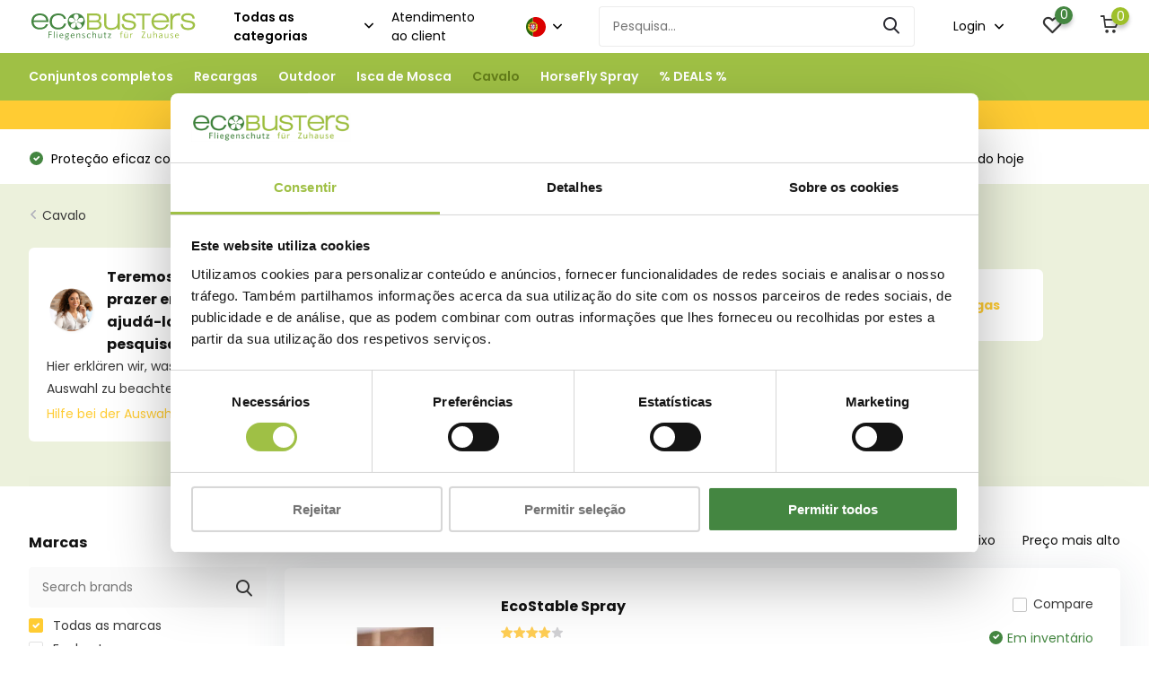

--- FILE ---
content_type: text/html;charset=utf-8
request_url: https://www.ecobusters.de/pt/cavalo/recargas/
body_size: 12539
content:
<!doctype html>
<html lang="pt" class="">
	<head>
            <meta charset="utf-8"/>
<!-- [START] 'blocks/head.rain' -->
<!--

  (c) 2008-2026 Lightspeed Netherlands B.V.
  http://www.lightspeedhq.com
  Generated: 29-01-2026 @ 23:33:55

-->
<link rel="canonical" href="https://www.ecobusters.de/pt/cavalo/recargas/"/>
<link rel="alternate" href="https://www.ecobusters.de/pt/index.rss" type="application/rss+xml" title="Novos produtos"/>
<meta name="robots" content="noodp,noydir"/>
<meta name="google-site-verification" content="wUDMLfAex5Npp4zQuCdWwhyRjCynZxeWm_wpkYS41iA"/>
<meta name="google-site-verification" content="W7U-b6kSK1iERc4ZdWHzq1_GxUZrFp0sW0ros1onMVg"/>
<meta property="og:url" content="https://www.ecobusters.de/pt/cavalo/recargas/?source=facebook"/>
<meta property="og:site_name" content=""/>
<meta property="og:title" content="Recargas"/>
<script src="https://apps.elfsight.com/p/platform.js"></script>
<script>
(function (w, d, s, l, i) {
        w[l] = w[l] || [];
        w[l].push({ "gtm.start": new Date().getTime(), event: "gtm.js" });
        var f = d.getElementsByTagName(s)[0],
        j = d.createElement(s),
        dl = l != "dataLayer" ? "&l=" + l : "";
        j.async = true;
        j.src = "https://toekomst.ecobusters.de/script.js?id=" + i + dl;
        f.parentNode.insertBefore(j, f);
    })(window, document, "script", "dataLayer", "GTM-MLJ6DJ6");
</script>
<!--[if lt IE 9]>
<script src="https://cdn.webshopapp.com/assets/html5shiv.js?2025-02-20"></script>
<![endif]-->
<!-- [END] 'blocks/head.rain' -->
		<meta http-equiv="x-ua-compatible" content="ie=edge">
		<title>Recargas - </title>
		<meta name="description" content="">
		<meta name="keywords" content="Recargas">
		<meta name="theme-color" content="#ffffff">
		<meta name="MobileOptimized" content="320">
		<meta name="HandheldFriendly" content="true">
		<meta name="viewport" content="width=device-width, initial-scale=1, initial-scale=1, minimum-scale=1, maximum-scale=1, user-scalable=no">
		<meta name="author" content="https://www.dmws.nl/">
		
		<link rel="preconnect" href="https://fonts.googleapis.com">
		<link rel="dns-prefetch" href="https://fonts.googleapis.com">
				<link rel="preconnect" href="//cdn.webshopapp.com/">
		<link rel="dns-prefetch" href="//cdn.webshopapp.com/">
    
    		<link rel="preload" href="https://fonts.googleapis.com/css?family=Poppins:300,400,500,600,700,800,900%7CPoppins:300,400,500,600,700,800,900&display=swap" as="style">
    <link rel="preload" href="https://cdn.webshopapp.com/shops/312925/themes/179153/assets/owl-carousel-min.css?20251126034116" as="style">
    <link rel="preload" href="https://cdn.webshopapp.com/shops/312925/themes/179153/assets/fancybox.css?20251126034116" as="style">
    <link rel="preload" href="https://cdn.webshopapp.com/shops/312925/themes/179153/assets/icomoon.css?20251126034116" as="style">
    <link rel="preload" href="https://cdn.webshopapp.com/shops/312925/themes/179153/assets/compete.css?20251126034116" as="style">
    <link rel="preload" href="https://cdn.webshopapp.com/shops/312925/themes/179153/assets/custom.css?20251126034116" as="style">
    
    <link rel="preload" href="https://cdn.webshopapp.com/shops/312925/themes/179153/assets/jquery-3-4-1-min.js?20251126034116" as="script">
    <link rel="preload" href="https://cdn.webshopapp.com/shops/312925/themes/179153/assets/jquery-ui.js?20251126034116" as="script">
    <link rel="preload" href="https://cdn.webshopapp.com/shops/312925/themes/179153/assets/js-cookie-min.js?20251126034116" as="script">
    <link rel="preload" href="https://cdn.webshopapp.com/shops/312925/themes/179153/assets/owl-carousel-min.js?20251126034116" as="script">
    <link rel="preload" href="https://cdn.webshopapp.com/shops/312925/themes/179153/assets/fancybox.js?20251126034116" as="script">
    <link rel="preload" href="https://cdn.webshopapp.com/shops/312925/themes/179153/assets/lazyload.js?20251126034116" as="script">
    <link rel="preload" href="https://cdn.webshopapp.com/assets/gui.js?2025-02-20" as="script">
    <link rel="preload" href="https://cdn.webshopapp.com/shops/312925/themes/179153/assets/script.js?20251126034116" as="script">
    <link rel="preload" href="https://cdn.webshopapp.com/shops/312925/themes/179153/assets/custom.js?20251126034116" as="script">
        
    <link href="https://fonts.googleapis.com/css?family=Poppins:300,400,500,600,700,800,900%7CPoppins:300,400,500,600,700,800,900&display=swap" rel="stylesheet" type="text/css">
    <link rel="stylesheet" href="https://cdn.webshopapp.com/shops/312925/themes/179153/assets/owl-carousel-min.css?20251126034116" type="text/css">
    <link rel="stylesheet" href="https://cdn.webshopapp.com/shops/312925/themes/179153/assets/fancybox.css?20251126034116" type="text/css">
    <link rel="stylesheet" href="https://cdn.webshopapp.com/shops/312925/themes/179153/assets/icomoon.css?20251126034116" type="text/css">
    <link rel="stylesheet" href="https://cdn.webshopapp.com/shops/312925/themes/179153/assets/compete.css?20251126034116" type="text/css">
    <link rel="stylesheet" href="https://cdn.webshopapp.com/shops/312925/themes/179153/assets/sm-style.css?20251126034116" type="text/css">
    <link rel="stylesheet" href="https://cdn.webshopapp.com/shops/312925/themes/179153/assets/custom.css?20251126034116" type="text/css">
    
    <script src="https://cdn.webshopapp.com/shops/312925/themes/179153/assets/jquery-3-4-1-min.js?20251126034116"></script>

		<link rel="icon" type="image/x-icon" href="https://cdn.webshopapp.com/shops/312925/themes/179153/v/1096209/assets/favicon.ico?20220309152921">
		<link rel="apple-touch-icon" href="https://cdn.webshopapp.com/shops/312925/themes/179153/v/1096209/assets/favicon.ico?20220309152921">
    
    <meta name="msapplication-config" content="https://cdn.webshopapp.com/shops/312925/themes/179153/assets/browserconfig.xml?20251126034116">
<meta property="og:title" content="Recargas">
<meta property="og:type" content="website"> 
<meta property="og:site_name" content="">
<meta property="og:url" content="https://www.ecobusters.de/">
<meta property="og:image" content="https://cdn.webshopapp.com/shops/312925/themes/179153/v/2397397/assets/big-block-bg.jpg?20240926093732">
<meta name="twitter:title" content="Recargas">
<meta name="twitter:description" content="">
<meta name="twitter:site" content="">
<meta name="twitter:card" content="https://cdn.webshopapp.com/shops/312925/themes/179153/assets/logo.png?20251126034116">
<meta name="twitter:image" content="https://cdn.webshopapp.com/shops/312925/themes/179153/v/2397397/assets/big-block-bg.jpg?20240926093732">
<script type="application/ld+json">
  [
        {
      "@context": "http://schema.org/",
      "@type": "Organization",
      "url": "https://www.ecobusters.de/",
      "name": "",
      "legalName": "",
      "description": "",
      "logo": "https://cdn.webshopapp.com/shops/312925/themes/179153/assets/logo.png?20251126034116",
      "image": "https://cdn.webshopapp.com/shops/312925/themes/179153/v/2397397/assets/big-block-bg.jpg?20240926093732",
      "contactPoint": {
        "@type": "ContactPoint",
        "contactType": "Customer service",
        "telephone": ""
      },
      "address": {
        "@type": "PostalAddress",
        "streetAddress": "Wiesenstr. 15",
        "addressLocality": "Alemanha",
        "postalCode": "71263 Weil der Stadt",
        "addressCountry": "PT"
      }
         
    },
    { 
      "@context": "http://schema.org", 
      "@type": "WebSite", 
      "url": "https://www.ecobusters.de/", 
      "name": "",
      "description": "",
      "author": [
        {
          "@type": "Organization",
          "url": "https://www.dmws.nl/",
          "name": "DMWS B.V.",
          "address": {
            "@type": "PostalAddress",
            "streetAddress": "Klokgebouw 195 (Strijp-S)",
            "addressLocality": "Eindhoven",
            "addressRegion": "NB",
            "postalCode": "5617 AB",
            "addressCountry": "NL"
          }
        }
      ]
    }
  ]
</script>    
	</head>
	<body>
    <ul class="hidden-data hidden"><li>312925</li><li>179153</li><li>ja</li><li>pt</li><li>live</li><li>info//ecobusters/de</li><li>https://www.ecobusters.de/pt/</li></ul><header id="top" class="scroll-active"><div class="top-wrap fixed default"><section class="main pos-r"><div class="container pos-r"><div class="d-flex align-center justify-between"><div class="d-flex align-center"><div id="mobile-menu-btn" class="d-none show-1000"><div class="hamburger"><span></span><span></span><span></span><span></span></div></div><a href="https://www.ecobusters.de/pt/account/login/" class="hidden show-575-flex"><i class="icon-login"></i></a><div id="logo" class="d-flex align-center"><a href="https://www.ecobusters.de/pt/" accesskey="h"><img class="hide-1000 desktop-logo" src="https://cdn.webshopapp.com/shops/314744/files/360643077/ecobusters-logo-webshop.svg" alt="" height="50" width="200" /><img class="d-none show-1000 mobile-logo" src="https://cdn.webshopapp.com/shops/314744/files/360643077/ecobusters-logo-webshop.svg" alt="" height="50" width="200" /></a><div id="catbtn" class="hide-1000 btn-wrap"><a href="https://www.ecobusters.de/pt/catalog/" class="btn">Todas as categorias <i class="icon-arrow-down"></i></a><div class="categorymenu"><div class="wrap d-flex"><ul class="maincategories"><li data-attribute="conjuntos-completos"><a href="https://www.ecobusters.de/pt/conjuntos-completos/">Conjuntos completos <i class="icon-arrow-right"></i></a></li><li data-attribute="recargas"><a href="https://www.ecobusters.de/pt/recargas/">Recargas <i class="icon-arrow-right"></i></a></li><li data-attribute="outdoor"><a href="https://www.ecobusters.de/pt/outdoor/">Outdoor <i class="icon-arrow-right"></i></a></li><li data-attribute="isca-de-mosca"><a href="https://www.ecobusters.de/pt/isca-de-mosca/">Isca de Mosca <i class="icon-arrow-right"></i></a></li><li data-attribute="cavalo"><a href="https://www.ecobusters.de/pt/cavalo/">Cavalo <i class="icon-arrow-right"></i></a></li><li data-attribute="horsefly-spray"><a href="https://www.ecobusters.de/pt/horsefly-spray/">HorseFly Spray <i class="icon-arrow-right"></i></a></li><li data-attribute="deals"><a href="https://www.ecobusters.de/pt/deals/">% DEALS % <i class="icon-arrow-right"></i></a></li></ul><div class="subcategories"><div class="wrapper" data-category="conjuntos-completos"><h4>Conjuntos completos</h4><ul><li class="sub"><a href="https://www.ecobusters.de/pt/conjuntos-completos/mini-set/">Mini-Set</a></li></ul><ul><li class="sub"><a href="https://www.ecobusters.de/pt/conjuntos-completos/starter-set/">Starter Set</a></li></ul><ul><li class="sub"><a href="https://www.ecobusters.de/pt/conjuntos-completos/profi-set/">Profi-Set</a></li></ul><ul><li class="sub"><a href="https://www.ecobusters.de/pt/conjuntos-completos/stable-set/">Stable Set</a></li></ul><ul><li class="sub"><a href="https://www.ecobusters.de/pt/conjuntos-completos/set-armadilha-para-moscas-240g-atraente-ecoweide/">SET: Armadilha para moscas + 240g Atraente EcoWeide</a></li></ul><ul><li class="sub"><a href="https://www.ecobusters.de/pt/conjuntos-completos/super-set-armadilha-para-moscas-3x-240g-atraente-e/">SUPER SET: Armadilha para moscas + 3x 240g Atraente EcoWeide</a></li></ul><ul><li class="sub"><a href="https://www.ecobusters.de/pt/conjuntos-completos/set-xl-armadilha-para-moscas-poste-da-montagem-240/">SET XL: Armadilha para moscas + Poste da montagem + 240g Atraente</a></li></ul></div><div class="wrapper" data-category="recargas"><h4>Recargas</h4><ul><li class="sub"><a href="https://www.ecobusters.de/pt/recargas/1x-ecohome-spray/">1x EcoHome-Spray</a></li></ul><ul><li class="sub"><a href="https://www.ecobusters.de/pt/recargas/ecostable-spray/">EcoStable-Spray</a></li></ul><ul><li class="sub"><a href="https://www.ecobusters.de/pt/recargas/insect-repellent-textile/">Insect Repellent Textile</a></li></ul><ul><li class="sub"><a href="https://www.ecobusters.de/pt/recargas/dispenser/">Dispenser</a></li></ul></div><div class="wrapper" data-category="outdoor"><h4>Outdoor</h4><ul><li class="sub"><a href="https://www.ecobusters.de/pt/outdoor/armadilha-para-moscas/">Armadilha para moscas</a></li></ul><ul><li class="sub"><a href="https://www.ecobusters.de/pt/outdoor/fly-trap-garden/">Fly Trap Garden</a></li></ul><ul><li class="sub"><a href="https://www.ecobusters.de/pt/outdoor/poste-da-montagem/">Poste da montagem</a></li></ul></div><div class="wrapper" data-category="isca-de-mosca"><h4>Isca de Mosca</h4><ul><li class="sub"><a href="https://www.ecobusters.de/pt/isca-de-mosca/atraente-ecoweide/">Atraente EcoWeide</a></li></ul></div><div class="wrapper" data-category="cavalo"><h4>Cavalo</h4><ul><li class="sub"><a href="https://www.ecobusters.de/pt/cavalo/sprays/">Sprays</a></li></ul><ul><li class="sub"><a href="https://www.ecobusters.de/pt/cavalo/conjuntos/">Conjuntos</a></li></ul><ul><li class="sub"><a href="https://www.ecobusters.de/pt/cavalo/atraente/">Atraente</a></li></ul><ul><li class="sub"><a href="https://www.ecobusters.de/pt/cavalo/recargas/">Recargas</a></li></ul></div><div class="wrapper" data-category="horsefly-spray"><h4>HorseFly Spray</h4><ul><li class="sub"><a href="https://www.ecobusters.de/pt/horsefly-spray/bremsenstop-spray/">BremsenStop Spray</a></li></ul><ul><li class="sub"><a href="https://www.ecobusters.de/pt/horsefly-spray/bremsenstop-refill/">BremsenStop Refill</a></li></ul><ul><li class="sub"><a href="https://www.ecobusters.de/pt/horsefly-spray/horse-fly-spray-100ml/">Horse Fly Spray 100ml</a></li></ul></div><div class="wrapper" data-category="deals"><h4>% DEALS %</h4></div></div></div></div></div></div></div><div class="d-flex align-center justify-end top-nav"><a href="https://ecobusters-gmbh.webshopapp.com/nl/service/" class="hide-1000">Atendimento ao client</a><div class="lang with-drop list hide-768"><div class="current"><img class="lazy" src="https://cdn.webshopapp.com/shops/312925/themes/179153/assets/lazy-preload.jpg?20251126034116" data-src="https://cdn.webshopapp.com/shops/312925/themes/179153/assets/flag-pt.svg?20251126034116" alt="Português" width="22" height="22"><span><i class="icon-arrow-down"></i></span></div><div class="dropdown"><ul><li><a title="Nederlands" lang="nl" href="https://www.ecobusters.de/nl/go/category/12392344"><img class="lazy" src="https://cdn.webshopapp.com/shops/312925/themes/179153/assets/lazy-preload.jpg?20251126034116" data-src="https://cdn.webshopapp.com/shops/312925/themes/179153/assets/flag-nl.svg?20251126034116" alt="Nederlands" width="18" height="18"><span>Nederlands</span></a></li><li><a title="Deutsch" lang="de" href="https://www.ecobusters.de/de/go/category/12392344"><img class="lazy" src="https://cdn.webshopapp.com/shops/312925/themes/179153/assets/lazy-preload.jpg?20251126034116" data-src="https://cdn.webshopapp.com/shops/312925/themes/179153/assets/flag-de.svg?20251126034116" alt="Deutsch" width="18" height="18"><span>Deutsch</span></a></li><li><a title="English" lang="en" href="https://www.ecobusters.de/en/go/category/12392344"><img class="lazy" src="https://cdn.webshopapp.com/shops/312925/themes/179153/assets/lazy-preload.jpg?20251126034116" data-src="https://cdn.webshopapp.com/shops/312925/themes/179153/assets/flag-en.svg?20251126034116" alt="English" width="18" height="18"><span>English</span></a></li><li><a title="Français" lang="fr" href="https://www.ecobusters.de/fr/go/category/12392344"><img class="lazy" src="https://cdn.webshopapp.com/shops/312925/themes/179153/assets/lazy-preload.jpg?20251126034116" data-src="https://cdn.webshopapp.com/shops/312925/themes/179153/assets/flag-fr.svg?20251126034116" alt="Français" width="18" height="18"><span>Français</span></a></li><li><a title="Español" lang="es" href="https://www.ecobusters.de/es/go/category/12392344"><img class="lazy" src="https://cdn.webshopapp.com/shops/312925/themes/179153/assets/lazy-preload.jpg?20251126034116" data-src="https://cdn.webshopapp.com/shops/312925/themes/179153/assets/flag-es.svg?20251126034116" alt="Español" width="18" height="18"><span>Español</span></a></li><li><a title="Italiano" lang="it" href="https://www.ecobusters.de/it/go/category/12392344"><img class="lazy" src="https://cdn.webshopapp.com/shops/312925/themes/179153/assets/lazy-preload.jpg?20251126034116" data-src="https://cdn.webshopapp.com/shops/312925/themes/179153/assets/flag-it.svg?20251126034116" alt="Italiano" width="18" height="18"><span>Italiano</span></a></li><li><a title="Português" lang="pt" href="https://www.ecobusters.de/pt/go/category/12392344"><img class="lazy" src="https://cdn.webshopapp.com/shops/312925/themes/179153/assets/lazy-preload.jpg?20251126034116" data-src="https://cdn.webshopapp.com/shops/312925/themes/179153/assets/flag-pt.svg?20251126034116" alt="Português" width="18" height="18"><span>Português</span></a></li></ul></div></div><div id="showSearch" class="hide-575"><input type="search" value="" placeholder="Pesquisa..."><button type="submit" title="Pesquisa" disabled="disabled"><i class="icon-search"></i></button></div><div class="login with-drop hide-575"><a href="https://www.ecobusters.de/pt/account/login/"><span>Login <i class="icon-arrow-down"></i></span></a><div class="dropdown"><form method="post" id="formLogin" action="https://www.ecobusters.de/pt/account/loginPost/?return=https://www.ecobusters.de/pt/cavalo/recargas/"><h3>Login</h3><p>Make ordering even easier!</p><div><label for="formLoginEmail">Endereço de email<span class="c-negatives">*</span></label><input type="email" id="formLoginEmail" name="email" placeholder="Endereço de email" autocomplete='email' tabindex=1 required></div><div><label for="formLoginPassword">Palavra-passe</label><a href="https://www.ecobusters.de/pt/account/password/" class="forgot" tabindex=6>Esqueci-me da palavra-passe?</a><input type="password" id="formLoginPassword" name="password" placeholder="Palavra-passe" autocomplete="current-password" tabindex=2 required></div><div><input type="hidden" name="key" value="a32426f0e388550cb42db7dfc6f7e92d" /><input type="hidden" name="type" value="login" /><button type="submit" onclick="$('#formLogin').submit(); return false;" class="btn" tabindex=3>Login</button></div></form><div><p class="register">No account yet? <a href="https://www.ecobusters.de/pt/account/register/" tabindex=5>Criar uma nova conta</a></p></div></div></div><div class="favorites"><a href="https://www.ecobusters.de/pt/account/wishlist/" class="count"><span class="items" data-wishlist-items="">0</span><i class="icon-wishlist"></i></a></div><div class="cart with-drop"><a href="https://www.ecobusters.de/pt/cart/" class="count"><span>0</span><i class="icon-cart"></i></a><div class="dropdown"><h3>Carrinho</h3><i class="icon-close hidden show-575"></i><p>Seu carrinho está vazio</p></div></div></div></div></div><div class="search-autocomplete"><div id="searchExpanded"><div class="container pos-r d-flex align-center"><form action="https://www.ecobusters.de/pt/search/" method="get" id="formSearch"  class="search-form d-flex align-center"  data-search-type="desktop"><span onclick="$(this).closest('form').submit();" title="Pesquisa" class="search-icon"><i class="icon-search"></i></span><input type="text" name="q" autocomplete="off"  value="" placeholder="Pesquisa" class="standard-input" data-input="desktop"/></form><div class="close hide-575">Fechar</div></div><div class="overlay hide-575"></div></div><div class="container pos-r"><div id="searchResults" class="results-wrap with-filter with-cats" data-search-type="desktop"><div class="close"><i class="icon-close"></i></div><h4>Categorias</h4><div class="categories hidden"><ul class="d-flex"></ul></div><div class="d-flex justify-between"><div class="filter-scroll-wrap"><div class="filter-scroll"><div class="subtitle title-font">FILTROS</div><form data-search-type="desktop"><div class="filter-boxes"><div class="filter-wrap sort"><select name="sort" class="custom-select"></select></div></div><div class="filter-boxes custom-filters"></div></form></div></div><ul class="search-products products-livesearch"></ul></div><div class="more"><a href="#" class="btn accent">Ver todos os resultados <span>(0)</span></a></div></div></div></div></section><section id="menu" class="hide-1000 dropdown"><div class="container"><nav class="menu"><ul class="d-flex align-center"><li class="item has-children"><a class="itemLink" href="https://www.ecobusters.de/pt/conjuntos-completos/" title="Conjuntos completos">Conjuntos completos</a><ul class="subnav"><li class="subitem"><a class="subitemLink " href="https://www.ecobusters.de/pt/conjuntos-completos/mini-set/" title="Mini-Set">Mini-Set</a></li><li class="subitem"><a class="subitemLink " href="https://www.ecobusters.de/pt/conjuntos-completos/starter-set/" title="Starter Set">Starter Set</a></li><li class="subitem"><a class="subitemLink " href="https://www.ecobusters.de/pt/conjuntos-completos/profi-set/" title="Profi-Set">Profi-Set</a></li><li class="subitem"><a class="subitemLink " href="https://www.ecobusters.de/pt/conjuntos-completos/stable-set/" title="Stable Set">Stable Set</a></li><li class="subitem"><a class="subitemLink " href="https://www.ecobusters.de/pt/conjuntos-completos/set-armadilha-para-moscas-240g-atraente-ecoweide/" title="SET: Armadilha para moscas + 240g Atraente EcoWeide">SET: Armadilha para moscas + 240g Atraente EcoWeide</a></li><li class="subitem"><a class="subitemLink " href="https://www.ecobusters.de/pt/conjuntos-completos/super-set-armadilha-para-moscas-3x-240g-atraente-e/" title="SUPER SET: Armadilha para moscas + 3x 240g Atraente EcoWeide">SUPER SET: Armadilha para moscas + 3x 240g Atraente EcoWeide</a></li><li class="subitem"><a class="subitemLink " href="https://www.ecobusters.de/pt/conjuntos-completos/set-xl-armadilha-para-moscas-poste-da-montagem-240/" title="SET XL: Armadilha para moscas + Poste da montagem + 240g Atraente">SET XL: Armadilha para moscas + Poste da montagem + 240g Atraente</a></li></ul></li><li class="item has-children"><a class="itemLink" href="https://www.ecobusters.de/pt/recargas/" title="Recargas">Recargas</a><ul class="subnav"><li class="subitem"><a class="subitemLink " href="https://www.ecobusters.de/pt/recargas/1x-ecohome-spray/" title="1x EcoHome-Spray">1x EcoHome-Spray</a></li><li class="subitem"><a class="subitemLink " href="https://www.ecobusters.de/pt/recargas/ecostable-spray/" title="EcoStable-Spray">EcoStable-Spray</a></li><li class="subitem"><a class="subitemLink " href="https://www.ecobusters.de/pt/recargas/insect-repellent-textile/" title="Insect Repellent Textile">Insect Repellent Textile</a></li><li class="subitem"><a class="subitemLink " href="https://www.ecobusters.de/pt/recargas/dispenser/" title="Dispenser">Dispenser</a></li></ul></li><li class="item has-children"><a class="itemLink" href="https://www.ecobusters.de/pt/outdoor/" title="Outdoor">Outdoor</a><ul class="subnav"><li class="subitem"><a class="subitemLink " href="https://www.ecobusters.de/pt/outdoor/armadilha-para-moscas/" title="Armadilha para moscas">Armadilha para moscas</a></li><li class="subitem"><a class="subitemLink " href="https://www.ecobusters.de/pt/outdoor/fly-trap-garden/" title="Fly Trap Garden">Fly Trap Garden</a></li><li class="subitem"><a class="subitemLink " href="https://www.ecobusters.de/pt/outdoor/poste-da-montagem/" title="Poste da montagem">Poste da montagem</a></li></ul></li><li class="item has-children"><a class="itemLink" href="https://www.ecobusters.de/pt/isca-de-mosca/" title="Isca de Mosca">Isca de Mosca</a><ul class="subnav"><li class="subitem"><a class="subitemLink " href="https://www.ecobusters.de/pt/isca-de-mosca/atraente-ecoweide/" title="Atraente EcoWeide">Atraente EcoWeide</a></li></ul></li><li class="item has-children active"><a class="itemLink active" href="https://www.ecobusters.de/pt/cavalo/" title="Cavalo">Cavalo</a><ul class="subnav"><li class="subitem"><a class="subitemLink " href="https://www.ecobusters.de/pt/cavalo/sprays/" title="Sprays">Sprays</a></li><li class="subitem"><a class="subitemLink " href="https://www.ecobusters.de/pt/cavalo/conjuntos/" title="Conjuntos">Conjuntos</a></li><li class="subitem"><a class="subitemLink " href="https://www.ecobusters.de/pt/cavalo/atraente/" title="Atraente">Atraente</a></li><li class="subitem"><a class="subitemLink active " href="https://www.ecobusters.de/pt/cavalo/recargas/" title="Recargas">Recargas</a></li></ul></li><li class="item has-children"><a class="itemLink" href="https://www.ecobusters.de/pt/horsefly-spray/" title="HorseFly Spray">HorseFly Spray</a><ul class="subnav"><li class="subitem"><a class="subitemLink " href="https://www.ecobusters.de/pt/horsefly-spray/bremsenstop-spray/" title="BremsenStop Spray">BremsenStop Spray</a></li><li class="subitem"><a class="subitemLink " href="https://www.ecobusters.de/pt/horsefly-spray/bremsenstop-refill/" title="BremsenStop Refill">BremsenStop Refill</a></li><li class="subitem"><a class="subitemLink " href="https://www.ecobusters.de/pt/horsefly-spray/horse-fly-spray-100ml/" title="Horse Fly Spray 100ml">Horse Fly Spray 100ml</a></li></ul></li><li class="item"><a class="itemLink" href="https://www.ecobusters.de/pt/deals/" title="% DEALS %">% DEALS %</a></li></ul></nav></div><div class="notify-bar"><div class="container"><a href="https://www.ecobusters.de/en/deals/"><div class="content"><img src="https://cdn.webshopapp.com/shops/312925/files/477365348/party-popper-1f389.png">SUPER DEALS! Get exclusive discounts!</div></a></div></div></section><div id="mobileMenu" class="hide"><div class="wrap"><ul><li class="all hidden"><a href="#"><i class="icon-nav-left"></i>Todas as categorias</a></li><li class="cat has-children"><a class="itemLink" href="https://www.ecobusters.de/pt/conjuntos-completos/" title="Conjuntos completos">Conjuntos completos<i class="icon-arrow-right"></i></a><ul class="subnav hidden"><li class="subitem"><a class="subitemLink" href="https://www.ecobusters.de/pt/conjuntos-completos/mini-set/" title="Mini-Set">Mini-Set</a></li><li class="subitem"><a class="subitemLink" href="https://www.ecobusters.de/pt/conjuntos-completos/starter-set/" title="Starter Set">Starter Set</a></li><li class="subitem"><a class="subitemLink" href="https://www.ecobusters.de/pt/conjuntos-completos/profi-set/" title="Profi-Set">Profi-Set</a></li><li class="subitem"><a class="subitemLink" href="https://www.ecobusters.de/pt/conjuntos-completos/stable-set/" title="Stable Set">Stable Set</a></li><li class="subitem"><a class="subitemLink" href="https://www.ecobusters.de/pt/conjuntos-completos/set-armadilha-para-moscas-240g-atraente-ecoweide/" title="SET: Armadilha para moscas + 240g Atraente EcoWeide">SET: Armadilha para moscas + 240g Atraente EcoWeide</a></li><li class="subitem"><a class="subitemLink" href="https://www.ecobusters.de/pt/conjuntos-completos/super-set-armadilha-para-moscas-3x-240g-atraente-e/" title="SUPER SET: Armadilha para moscas + 3x 240g Atraente EcoWeide">SUPER SET: Armadilha para moscas + 3x 240g Atraente EcoWeide</a></li><li class="subitem"><a class="subitemLink" href="https://www.ecobusters.de/pt/conjuntos-completos/set-xl-armadilha-para-moscas-poste-da-montagem-240/" title="SET XL: Armadilha para moscas + Poste da montagem + 240g Atraente">SET XL: Armadilha para moscas + Poste da montagem + 240g Atraente</a></li></ul></li><li class="cat has-children"><a class="itemLink" href="https://www.ecobusters.de/pt/recargas/" title="Recargas">Recargas<i class="icon-arrow-right"></i></a><ul class="subnav hidden"><li class="subitem"><a class="subitemLink" href="https://www.ecobusters.de/pt/recargas/1x-ecohome-spray/" title="1x EcoHome-Spray">1x EcoHome-Spray</a></li><li class="subitem"><a class="subitemLink" href="https://www.ecobusters.de/pt/recargas/ecostable-spray/" title="EcoStable-Spray">EcoStable-Spray</a></li><li class="subitem"><a class="subitemLink" href="https://www.ecobusters.de/pt/recargas/insect-repellent-textile/" title="Insect Repellent Textile">Insect Repellent Textile</a></li><li class="subitem"><a class="subitemLink" href="https://www.ecobusters.de/pt/recargas/dispenser/" title="Dispenser">Dispenser</a></li></ul></li><li class="cat has-children"><a class="itemLink" href="https://www.ecobusters.de/pt/outdoor/" title="Outdoor">Outdoor<i class="icon-arrow-right"></i></a><ul class="subnav hidden"><li class="subitem"><a class="subitemLink" href="https://www.ecobusters.de/pt/outdoor/armadilha-para-moscas/" title="Armadilha para moscas">Armadilha para moscas</a></li><li class="subitem"><a class="subitemLink" href="https://www.ecobusters.de/pt/outdoor/fly-trap-garden/" title="Fly Trap Garden">Fly Trap Garden</a></li><li class="subitem"><a class="subitemLink" href="https://www.ecobusters.de/pt/outdoor/poste-da-montagem/" title="Poste da montagem">Poste da montagem</a></li></ul></li><li class="cat has-children"><a class="itemLink" href="https://www.ecobusters.de/pt/isca-de-mosca/" title="Isca de Mosca">Isca de Mosca<i class="icon-arrow-right"></i></a><ul class="subnav hidden"><li class="subitem"><a class="subitemLink" href="https://www.ecobusters.de/pt/isca-de-mosca/atraente-ecoweide/" title="Atraente EcoWeide">Atraente EcoWeide</a></li></ul></li><li class="cat has-children active"><a class="itemLink active" href="https://www.ecobusters.de/pt/cavalo/" title="Cavalo">Cavalo<i class="icon-arrow-right"></i></a><ul class="subnav hidden"><li class="subitem"><a class="subitemLink" href="https://www.ecobusters.de/pt/cavalo/sprays/" title="Sprays">Sprays</a></li><li class="subitem"><a class="subitemLink" href="https://www.ecobusters.de/pt/cavalo/conjuntos/" title="Conjuntos">Conjuntos</a></li><li class="subitem"><a class="subitemLink" href="https://www.ecobusters.de/pt/cavalo/atraente/" title="Atraente">Atraente</a></li><li class="subitem"><a class="subitemLink active" href="https://www.ecobusters.de/pt/cavalo/recargas/" title="Recargas">Recargas</a></li></ul></li><li class="cat has-children"><a class="itemLink" href="https://www.ecobusters.de/pt/horsefly-spray/" title="HorseFly Spray">HorseFly Spray<i class="icon-arrow-right"></i></a><ul class="subnav hidden"><li class="subitem"><a class="subitemLink" href="https://www.ecobusters.de/pt/horsefly-spray/bremsenstop-spray/" title="BremsenStop Spray">BremsenStop Spray</a></li><li class="subitem"><a class="subitemLink" href="https://www.ecobusters.de/pt/horsefly-spray/bremsenstop-refill/" title="BremsenStop Refill">BremsenStop Refill</a></li><li class="subitem"><a class="subitemLink" href="https://www.ecobusters.de/pt/horsefly-spray/horse-fly-spray-100ml/" title="Horse Fly Spray 100ml">Horse Fly Spray 100ml</a></li></ul></li><li class="cat"><a class="itemLink" href="https://www.ecobusters.de/pt/deals/" title="% DEALS %">% DEALS %</a></li><li class="other all"><a href="https://www.ecobusters.de/pt/catalog/">Todas as categorias</a></li><li class="other has-subs lang"><a href="#" class="itemLink">Idioma <img class="lazy" src="https://cdn.webshopapp.com/shops/312925/themes/179153/assets/lazy-preload.jpg?20251126034116" data-src="https://cdn.webshopapp.com/shops/312925/themes/179153/assets/flag-pt.svg?20251126034116" alt="Português" width="22" height="22"><i class="icon-arrow-right"></i></a><ul class="subnav hidden"><li class="subitem"><a title="Nederlands" lang="nl" href="https://www.ecobusters.de/nl/go/category/12392344"><span>Nederlands</span><img class="lazy" src="https://cdn.webshopapp.com/shops/312925/themes/179153/assets/lazy-preload.jpg?20251126034116" data-src="https://cdn.webshopapp.com/shops/312925/themes/179153/assets/flag-nl.svg?20251126034116" alt="Nederlands" width="18" height="18"></a></li><li class="subitem"><a title="Deutsch" lang="de" href="https://www.ecobusters.de/de/go/category/12392344"><span>Deutsch</span><img class="lazy" src="https://cdn.webshopapp.com/shops/312925/themes/179153/assets/lazy-preload.jpg?20251126034116" data-src="https://cdn.webshopapp.com/shops/312925/themes/179153/assets/flag-de.svg?20251126034116" alt="Deutsch" width="18" height="18"></a></li><li class="subitem"><a title="English" lang="en" href="https://www.ecobusters.de/en/go/category/12392344"><span>English</span><img class="lazy" src="https://cdn.webshopapp.com/shops/312925/themes/179153/assets/lazy-preload.jpg?20251126034116" data-src="https://cdn.webshopapp.com/shops/312925/themes/179153/assets/flag-en.svg?20251126034116" alt="English" width="18" height="18"></a></li><li class="subitem"><a title="Français" lang="fr" href="https://www.ecobusters.de/fr/go/category/12392344"><span>Français</span><img class="lazy" src="https://cdn.webshopapp.com/shops/312925/themes/179153/assets/lazy-preload.jpg?20251126034116" data-src="https://cdn.webshopapp.com/shops/312925/themes/179153/assets/flag-fr.svg?20251126034116" alt="Français" width="18" height="18"></a></li><li class="subitem"><a title="Español" lang="es" href="https://www.ecobusters.de/es/go/category/12392344"><span>Español</span><img class="lazy" src="https://cdn.webshopapp.com/shops/312925/themes/179153/assets/lazy-preload.jpg?20251126034116" data-src="https://cdn.webshopapp.com/shops/312925/themes/179153/assets/flag-es.svg?20251126034116" alt="Español" width="18" height="18"></a></li><li class="subitem"><a title="Italiano" lang="it" href="https://www.ecobusters.de/it/go/category/12392344"><span>Italiano</span><img class="lazy" src="https://cdn.webshopapp.com/shops/312925/themes/179153/assets/lazy-preload.jpg?20251126034116" data-src="https://cdn.webshopapp.com/shops/312925/themes/179153/assets/flag-it.svg?20251126034116" alt="Italiano" width="18" height="18"></a></li><li class="subitem"><a title="Português" lang="pt" href="https://www.ecobusters.de/pt/go/category/12392344"><span>Português</span><img class="lazy" src="https://cdn.webshopapp.com/shops/312925/themes/179153/assets/lazy-preload.jpg?20251126034116" data-src="https://cdn.webshopapp.com/shops/312925/themes/179153/assets/flag-pt.svg?20251126034116" alt="Português" width="18" height="18"></a></li></ul></li><li class="other"><a href="https://ecobusters-gmbh.webshopapp.com/nl/service/">Atendimento ao client</a></li><li class="other"><a href="https://www.ecobusters.de/pt/account/login/">Login</a></li></ul></div></div></div><div class="below-main"></div><div class="usps"><div class="container"><div class="d-flex align-center justify-between"><ul class="d-flex align-center usps-slider owl-carousel"><li class="announcement"><b> Vantagens </b>  Ecobusters</li><li><i class="icon-check-white"></i>
                                                  Proteção eficaz contra insetos
                                            </li><li><i class="icon-check-white"></i>
                                                  Portes grátis a partir de €69,-
                                              </li><li><i class="icon-check-white"></i>
                                                  Encomendado antes das 18:00, enviado hoje
                                              </li></ul><ul></ul></div></div></div></header><div class="messages-wrapper"><div class="container pos-r"></div></div><section class="intro-category mb-0"><div class="container d-flex justify-between"><div class="wrapper"><div class="back"><div class="hide-575"><i class="icon-arrow-right"></i><a href="https://www.ecobusters.de/pt/cavalo/">Cavalo</a></div><div class="hidden show-575-inline"><i class="icon-arrow-right"></i><a href="https://www.ecobusters.de/pt/cavalo/">Cavalo</a></div></div><div class="hide-1000"><div class="contact"><div class="d-flex align-center"><img src="https://cdn.webshopapp.com/shops/312925/themes/179153/v/592704/assets/help-search.png?20220309152921" width="57" height="57" /><h3>Teremos todo o prazer em ajudá-lo na sua pesquisa.</h3></div><p> Hier erklären wir, was bei der Auswahl zu beachten ist.</p><a href="/service">Hilfe bei der Auswahl</a></div></div></div><div class="intro"><h1 class="f-24">Recargas</h1><div class="slider-wrap break-words"><div id="showFilter" class="hidden show-760"><i class="icon-filter"></i> FILTROS</div><div class="sub-cats d-flex"><a href="https://www.ecobusters.de/pt/cavalo/sprays/" class="box"><img src="https://cdn.webshopapp.com/shops/312925/files/460085956/image.jpg" alt="Sprays" /><h4>Sprays</h4></a><a href="https://www.ecobusters.de/pt/cavalo/conjuntos/" class="box"><img src="https://cdn.webshopapp.com/shops/312925/files/475024538/image.jpg" alt="Conjuntos" /><h4>Conjuntos</h4></a><a href="https://www.ecobusters.de/pt/cavalo/atraente/" class="box"><img src="https://cdn.webshopapp.com/shops/312925/files/460086180/image.jpg" alt="Atraente" /><h4>Atraente</h4></a><a href="https://www.ecobusters.de/pt/cavalo/recargas/" class="box current"><img src="https://cdn.webshopapp.com/shops/312925/files/475024537/image.jpg" alt="Recargas" /><h4>Recargas</h4></a></div></div></div></div></section><section id="collection"><div class="container d-flex justify-between"><div class="filter-wrap"><form action="https://www.ecobusters.de/pt/cavalo/recargas/" method="get" id="filter_form" class=" more-top"><input type="hidden" name="mode" value="list" id="filter_form_mode" /><input type="hidden" name="limit" value="12" id="filter_form_limit" /><input type="hidden" name="sort" value="popular" id="filter_form_sort" /><input type="hidden" name="max" value="20" id="filter_form_max" /><input type="hidden" name="min" value="0" id="filter_form_min" /><div id="dmws-filter-wrap"><div class="mobile-heading hidden show-760 align-center justify-center"><i class="icon-close"></i><h3>Filter</h3><a class="clearAllFilter" href="https://www.ecobusters.de/pt/cavalo/recargas/?mode=list">Clear all filters</a></div><div class="filter sort hidden show-575"><h4>Tipo <i class="icon-arrow-down hidden show-760"></i></h4><div><ul><li><label for="filter_popular"><input type="radio" id="filter_popular" name="sort" value="popular" checked><span class="checkbox"></span><i class="icon-check-white"></i> Popularidade</label></li><li><label for="filter_lowest"><input type="radio" id="filter_lowest" name="sort" value="lowest" ><span class="checkbox"></span><i class="icon-check-white"></i> O preço mais baixo</label></li><li><label for="filter_highest"><input type="radio" id="filter_highest" name="sort" value="highest" ><span class="checkbox"></span><i class="icon-check-white"></i> Preço mais alto</label></li></ul></div></div><div class="filter brand"><h4>Marcas <i class="icon-arrow-down hidden show-760"></i></h4><div><div class="search pos-r"><input type="text" id="brandSearch" placeholder="Search brands"><i class="icon-search"></i><i class="icon-close hidden"></i></div><ul><li class="allBrands"><label for="filter_0"><input type="radio" id="filter_0" name="brand" value="0" checked><span class="checkbox"></span><i class="icon-check-white"></i> Todas as marcas</label></li><li class=""><label for="filter_4185192"><input type="radio" id="filter_4185192" name="brand" value="4185192" ><span class="checkbox"></span><i class="icon-check-white"></i> Ecobusters</label></li></ul></div></div><div class="filter"><h4>Insectos <i class="icon-arrow-down hidden show-760"></i></h4><div><ul><li><label for="filter_925484"><input type="checkbox" id="filter_925484" name="filter[]" value="925484" ><span class="checkbox"></span><i class="icon-check-white"></i>Mosca <span class="count">(1)</span></label></li><li><label for="filter_925485"><input type="checkbox" id="filter_925485" name="filter[]" value="925485" ><span class="checkbox"></span><i class="icon-check-white"></i>Mosquitos  <span class="count">(1)</span></label></li><li><label for="filter_925486"><input type="checkbox" id="filter_925486" name="filter[]" value="925486" ><span class="checkbox"></span><i class="icon-check-white"></i>Moscas negras <span class="count">(1)</span></label></li></ul></div></div><div class="filter price"><h4>Preço <i class="icon-arrow-down hidden show-760"></i></h4><div class="ui-slider-a"><div class="manual d-flex align-center justify-between"><input type="number" id="min" name="min" value="0" min="0"><span>-</span><input type="text" id="max" name="max" value="20" max="20"></div></div></div></div><p class="hidden show-575 scheme-btn submit"><button type="submit">Ver todos os resultados <i id="filter-live-count" class="count">(1)</i></button></p></form></div><div class="products-wrap"><div class="results-actions d-flex justify-between hide-575"><div class="results"><b>1</b> Produto</div><div class="actions d-flex"><a href="https://www.ecobusters.de/pt/cavalo/recargas/?mode=grid"><span class="icon "><i class="icon-order-grid"></i></span></a><a href="https://www.ecobusters.de/pt/cavalo/recargas/"><span class="icon active"><i class="icon-order-list"></i></span></a><form action="https://www.ecobusters.de/pt/cavalo/recargas/" method="get" id="sort_form"><input type="hidden" name="mode" value="list" id="filter_form_mode" /><input type="hidden" name="limit" value="12" id="filter_form_limit" /><input type="hidden" name="sort" value="popular" id="filter_form_sort" /><input type="hidden" name="max" value="20" id="filter_form_max" /><input type="hidden" name="min" value="0" id="filter_form_min" /><input type="hidden" name="brand" value="0" id="filter_form_brand" /><div class="sort"><label class="active"><input type="radio" name="sort" value="popular" checked>Popularidade</label><label><input type="radio" name="sort" value="lowest">O preço mais baixo</label><label><input type="radio" name="sort" value="highest">Preço mais alto</label></div></form></div></div><div class="products list no-border last-no-border"><div class="product list d-flex justify-between" data-url="https://www.ecobusters.de/pt/ecostable-spray.html?format=json"><a href="https://www.ecobusters.de/pt/ecostable-spray.html" class="img d-flex align-center justify-center"><img class="lazy" src="https://cdn.webshopapp.com/shops/312925/themes/179153/assets/lazy-preload.jpg?20251126034116"  data-src="https://cdn.webshopapp.com/shops/312925/files/439477128/290x200x2/ecobusters-ecostable-spray.jpg" alt="EcoStable Spray" /></a><div class="data"><h4><a href="https://www.ecobusters.de/pt/ecostable-spray.html">EcoStable Spray</a></h4><div class="meta hidden show-1000">A solução ideal contra insetos no estábulo.</div><div class="stars"><i class="icon-star-yellow"></i><i class="icon-star-yellow"></i><i class="icon-star-yellow"></i><i class="icon-star-yellow"></i><i class="icon-star-grey"></i></div><p class="hide-1000">A solução ideal contra insetos no estábulo.</p></div><div class="actions-wrap d-flex justify-between"><div class="actions d-flex align-center justify-end hide-575"><div class="check"><label for="add_compare_134771986" class="compare d-flex align-center"><input class="compare-check" id="add_compare_134771986" type="checkbox" value="" data-add-url="https://www.ecobusters.de/pt/compare/add/266514048/" data-del-url="https://www.ecobusters.de/pt/compare/delete/266514048/" data-id="134771986" ><span class="checkmark"></span><i class="icon-check-white"></i> Compare
        </label></div></div><div class="actions d-flex align-center justify-between"><div class="stock instock"><i class="icon-check-white"></i>Em inventário</div><div class="price "><div class="current">€ 17,95*</div></div><a href="https://www.ecobusters.de/pt/ecostable-spray.html" class="btn addtocart">Ver</a></div><div class="legal"><div class="unit-price">Preço unitário: <span>€71,80</span> / <span>Litro</span></div><div class="strict-small">
        * Incl. IVA          Excl. <a href="https://www.ecobusters.de/pt/service/shipping-returns/" target="_blank">Custos de transporte</a></div></div></div></div></div></div></div></section><footer id="footer"><div class="footer-top"><div class="container"><div class="d-flex justify-between"><div class="chat"><figure><img class="lazy" src="https://cdn.webshopapp.com/shops/312925/themes/179153/assets/lazy-preload.jpg?20251126034116" data-src="https://cdn.webshopapp.com/shops/312925/themes/179153/v/592704/assets/footer-image-service.png?20220309152921" alt="klantenservice Ecobusters, de vliegen expert" width="135" height="185"></figure><h3>Pergunte aos nossos especialistas.</h3><p>2a. a 6a. |  9:00 - 17:00h</p><p class="text"></p><div class="bot d-flex align-center"><a href="/cdn-cgi/l/email-protection#20494e464f6045434f425553544552530e4445" class="btn">Contato</a><div class="hidden show-575 links"></div></div></div><div class="right d-flex justify-between"><div class="contact hide-575"><div class="links"></div></div><div class="newsletter"><div class="logo"><a href="https://www.ecobusters.de/pt/" accesskey="f"><img class="lazy" src="https://cdn.webshopapp.com/shops/312925/themes/179153/assets/lazy-preload.jpg?20251126034116" data-src="https://cdn.webshopapp.com/shops/314744/files/360643077/ecobusters-logo-webshop.svg" alt="" width="200" height="100"></a></div><p>Assine nossa newsletter e ganhe 10% de desconto no seu primeiro pedido!</p><form id="formNewsletterFooter" action="https://www.ecobusters.de/pt/account/newsletter/" method="post"><input type="hidden" name="key" value="a32426f0e388550cb42db7dfc6f7e92d" /><input type="text" name="email" id="formNewsletterEmailFooter" placeholder="Endereço de email"/><button type="submit" class="btn">Inscrever-se</button><a class="small" href="https://www.ecobusters.de/pt/service/privacy-policy/">* Privacy Policy</a></form></div></div></div></div></div><nav class="footer-navigation"><div class="container"><div class="d-flex align-start justify-between"><div><h3>Atendimento ao cliente<i class="icon-arrow-down hidden show-575"></i></h3><ul><li><a href="https://www.ecobusters.de/pt/service/about/" title="Sobre nós">Sobre nós</a></li><li><a href="https://www.ecobusters.de/pt/service/" title="Customer Service">Customer Service</a></li><li><a href="https://www.ecobusters.de/pt/service/general-terms-conditions/" title="Termos e Condições">Termos e Condições</a></li><li><a href="https://www.ecobusters.de/pt/service/privacy-policy/" title="Privacy Policy">Privacy Policy</a></li><li><a href="https://www.ecobusters.de/pt/service/shipping-returns/" title="Entrega e devoluções">Entrega e devoluções</a></li><li><a href="https://www.ecobusters.de/pt/service/payment-methods/" title="Opções de pagamento">Opções de pagamento</a></li><li><a href="https://www.ecobusters.de/pt/service/sendungsverfolgung/" title="Tracking Page">Tracking Page</a></li><li><a href="https://www.ecobusters.de/pt/service/garantie/" title="Garantia">Garantia</a></li><li><a href="https://www.ecobusters.de/pt/service/disclaimer/" title="Impressum">Impressum</a></li><li><a href="https://www.ecobusters.de/pt/sitemap/" title="Mapa do site">Mapa do site</a></li><li><a href="https://www.ecobusters.de/pt/service/funktionsweise/" title="Instruções de uso">Instruções de uso</a></li><li><a href="https://www.ecobusters.de/pt/service/faq/" title="FAQ">FAQ</a></li><li><a href="https://www.ecobusters.de/pt/service/handler-werden/" title="Wholesale">Wholesale</a></li><li><a href="https://www.ecobusters.de/pt/service/charity/" title="Charity">Charity</a></li></ul></div><div><h3>A minha conta<i class="icon-arrow-down hidden show-575"></i></h3><ul><li><a href="https://www.ecobusters.de/pt/account/" title="Registar">Registar</a></li><li><a href="https://www.ecobusters.de/pt/account/orders/" title="As minhas encomendas">As minhas encomendas</a></li><li><a href="https://www.ecobusters.de/pt/account/tickets/" title="Os meus tickets">Os meus tickets</a></li><li><a href="https://www.ecobusters.de/pt/account/wishlist/" title="A minha lista de presentes">A minha lista de presentes</a></li><li><a href="https://www.ecobusters.de/pt/compare/">Comparar produtos</a></li></ul></div><div><h3>Categorias<i class="icon-arrow-down hidden show-575"></i></h3><ul><li ><a href="https://www.ecobusters.de/pt/conjuntos-completos/">Conjuntos completos</a><span class="more-cats"><span class="plus-min"></span></span></li><li ><a href="https://www.ecobusters.de/pt/recargas/">Recargas</a><span class="more-cats"><span class="plus-min"></span></span></li><li ><a href="https://www.ecobusters.de/pt/outdoor/">Outdoor</a><span class="more-cats"><span class="plus-min"></span></span></li><li ><a href="https://www.ecobusters.de/pt/isca-de-mosca/">Isca de Mosca</a><span class="more-cats"><span class="plus-min"></span></span></li><li class="active"><a href="https://www.ecobusters.de/pt/cavalo/">Cavalo</a><span class="more-cats"><span class="plus-min"></span></span></li><li ><a href="https://www.ecobusters.de/pt/horsefly-spray/">HorseFly Spray</a><span class="more-cats"><span class="plus-min"></span></span></li><li ><a href="https://www.ecobusters.de/pt/deals/">% DEALS %</a></li></ul></div><div><h3>Contato<i class="icon-arrow-down hidden show-575"></i></h3><ul class="list-contact"><li class="companyName strong">Ecobusters.de</li><li class="address">Wiesenstr. 15</li><li>71263 Weil der Stadt</li><li>Alemanha</li><li><b>Email:</b><a href="/cdn-cgi/l/email-protection#c0a9aea6af80a5a3afa2b5b3b4a5b2b3eea4a5" class="email"><span class="__cf_email__" data-cfemail="96fff8f0f9d6f3f5f9f4e3e5e2f3e4e5b8f2f3">[email&#160;protected]</span></a></li></ul></div></div><div class="hallmarks d-flex align-center justify-end"><a href="https://www.equitana.com/essen/de-de/fuer-medien/News/Sieger_Innovationspreis_2022.html" title="EQ Gold" target="_blank" rel="noopener"><img class="lazy" style="margin-right:10px;" src="https://cdn.webshopapp.com/shops/312925/themes/179153/assets/lazy-preload.jpg?20251126034116" data-src="https://cdn.webshopapp.com/themes/179153/assets/eq-innovationspreis-sieger-125x125mm-d-211025-1.png?1" alt="EQ Gold" title="EQ Gold"  width="100" height="auto" /></a><a href="https://www.equitana.com/essen/de-de/fuer-medien/News/innovationspreis2022-nominierte.html#Weidetechnik" title="EQ Silver" target="_blank" rel="noopener"><img class="lazy" style="margin-right:10px;" src="https://cdn.webshopapp.com/shops/312925/themes/179153/assets/lazy-preload.jpg?20251126034116" data-src="https://cdn.webshopapp.com/themes/179153/assets/eq-innovationspreis-nominiert-125x125mm-d-211025-1.png?1" alt="EQ Silver" title="EQ Silver"  width="100" height="auto" /></a><a href="https://www.treedom.net/ecobusters" title="Treedom" target="_blank" rel="noopener"><img class="lazy" style="margin-right:10px;" src="https://cdn.webshopapp.com/shops/312925/themes/179153/assets/lazy-preload.jpg?20251126034116" data-src="https://cdn.webshopapp.com/themes/179153/assets/treedom-logo-badge-2023-white-on-green.png?1" alt="Treedom" title="Treedom"  width="100" height="auto" /></a></div></div></nav><div class="copyright"><div class="container"><div class="d-flex align-start justify-between"><div class="social d-flex"><a href="https://www.facebook.com/ecobustersde" target="_blank" rel="noopener"><i class="icon-social-fb"></i></a><a href="https://www.instagram.com/ecobustersde/" target="_blank" rel="noopener"><i class="icon-social-ig"></i></a><a href="https://www.youtube.com/@ecobusters" target="_blank" rel="noopener"><i class="icon-social-yt"></i></a><a href="https://www.linkedin.com/company/ecobustersgmbh/" target="_blank" rel="noopener"><img src="https://cdn.webshopapp.com/shops/312925/themes/179153/assets/icon-linkedin.svg?20251126034116" alt="LinkedIn" height="12" width="12" /></a></div><div class="copy"><span class="dmws-copyright">© Copyright 2026 - Theme By <a href="https://dmws.nl/themes/" target="_blank" rel="noopener">DMWS</a> x <a href="https://plus.dmws.nl/" title="Upgrade your theme with Plus+ for Lightspeed" target="_blank" rel="noopener">Plus+</a>  - <a href="https://www.ecobusters.de/pt/rss/">RSS feed</a></span><br/><b class="c-accent"></b><div class="payments d-flex justify-around dmws-payments"><img class="lazy" src="https://cdn.webshopapp.com/shops/312925/themes/179153/assets/lazy-preload.jpg?20251126034116" data-src="https://cdn.webshopapp.com/shops/312925/themes/179153/assets/z-ideal.svg?20251126034116" alt="ideal" width="30" height="21"><img class="lazy" src="https://cdn.webshopapp.com/shops/312925/themes/179153/assets/lazy-preload.jpg?20251126034116" data-src="https://cdn.webshopapp.com/shops/312925/themes/179153/assets/z-paypal.svg?20251126034116" alt="paypal" width="30" height="21"><img class="lazy" src="https://cdn.webshopapp.com/shops/312925/themes/179153/assets/lazy-preload.jpg?20251126034116" data-src="https://cdn.webshopapp.com/shops/312925/themes/179153/assets/z-mastercard.svg?20251126034116" alt="mastercard" width="30" height="21"><img class="lazy" src="https://cdn.webshopapp.com/shops/312925/themes/179153/assets/lazy-preload.jpg?20251126034116" data-src="https://cdn.webshopapp.com/shops/312925/themes/179153/assets/z-banktransfer.svg?20251126034116" alt="banktransfer" width="30" height="21"><img class="lazy" src="https://cdn.webshopapp.com/shops/312925/themes/179153/assets/lazy-preload.jpg?20251126034116" data-src="https://cdn.webshopapp.com/shops/312925/themes/179153/assets/z-mistercash.svg?20251126034116" alt="mistercash" width="30" height="21"><img class="lazy" src="https://cdn.webshopapp.com/shops/312925/themes/179153/assets/lazy-preload.jpg?20251126034116" data-src="https://cdn.webshopapp.com/shops/312925/themes/179153/assets/z-directebanking.svg?20251126034116" alt="directebanking" width="30" height="21"><img class="lazy" src="https://cdn.webshopapp.com/shops/312925/themes/179153/assets/lazy-preload.jpg?20251126034116" data-src="https://cdn.webshopapp.com/shops/312925/themes/179153/assets/z-kbc.svg?20251126034116" alt="kbc" width="30" height="21"><img class="lazy" src="https://cdn.webshopapp.com/shops/312925/themes/179153/assets/lazy-preload.jpg?20251126034116" data-src="https://cdn.webshopapp.com/shops/312925/themes/179153/assets/z-giropay.svg?20251126034116" alt="giropay" width="30" height="21"><img class="lazy" src="https://cdn.webshopapp.com/shops/312925/themes/179153/assets/lazy-preload.jpg?20251126034116" data-src="https://cdn.webshopapp.com/shops/312925/themes/179153/assets/z-visa.svg?20251126034116" alt="visa" width="30" height="21"><img class="lazy" src="https://cdn.webshopapp.com/shops/312925/themes/179153/assets/lazy-preload.jpg?20251126034116" data-src="https://cdn.webshopapp.com/shops/312925/themes/179153/assets/z-maestro.svg?20251126034116" alt="maestro" width="30" height="21"><img class="lazy" src="https://cdn.webshopapp.com/shops/312925/themes/179153/assets/lazy-preload.jpg?20251126034116" data-src="https://cdn.webshopapp.com/shops/312925/themes/179153/assets/z-belfius.svg?20251126034116" alt="belfius" width="30" height="21"><img class="lazy" src="https://cdn.webshopapp.com/shops/312925/themes/179153/assets/lazy-preload.jpg?20251126034116" data-src="https://cdn.webshopapp.com/shops/312925/themes/179153/assets/z-klarnapaylater.svg?20251126034116" alt="klarnapaylater" width="30" height="21"></div></div><div class="hallmarks d-flex align-center justify-end"><!--                      <a href="https://www.equitana.com/essen/de-de/fuer-medien/News/Sieger_Innovationspreis_2022.html" title="EQ Gold" target="_blank" rel="noopener"><img class="lazy" src="https://cdn.webshopapp.com/shops/312925/themes/179153/assets/lazy-preload.jpg?20251126034116" data-src="https://cdn.webshopapp.com/themes/179153/assets/eq-innovationspreis-sieger-125x125mm-d-211025-1.png?1" alt="EQ Gold" title="EQ Gold"  width="40" height="40" /></a><a href="https://www.equitana.com/essen/de-de/fuer-medien/News/innovationspreis2022-nominierte.html#Weidetechnik" title="EQ Silver" target="_blank" rel="noopener"><img class="lazy" src="https://cdn.webshopapp.com/shops/312925/themes/179153/assets/lazy-preload.jpg?20251126034116" data-src="https://cdn.webshopapp.com/themes/179153/assets/eq-innovationspreis-nominiert-125x125mm-d-211025-1.png?1" alt="EQ Silver" title="EQ Silver"  width="40" height="40" /></a><a href="https://www.treedom.net/ecobusters" title="Treedom" target="_blank" rel="noopener"><img class="lazy" src="https://cdn.webshopapp.com/shops/312925/themes/179153/assets/lazy-preload.jpg?20251126034116" data-src="https://cdn.webshopapp.com/themes/179153/assets/treedom-logo-badge-2023-white-on-green.png?1" alt="Treedom" title="Treedom"  width="40" height="40" /></a>
          --></div></div></div></div></footer><script data-cfasync="false" src="/cdn-cgi/scripts/5c5dd728/cloudflare-static/email-decode.min.js"></script><script>
       var instaUser = false;
  var notfound = 'Nenhum produto foi encontrado';
  var showMore = 'Show more';
  var showLess = 'Mostrar menos';
  var showSecondImage = '1';
  var basicUrl = 'https://www.ecobusters.de/pt/';
  var baseDomain = '.ecobusters.de';
  var shopId = 312925;
  var priceStatus = 'enabled';
  var deleteWishlistUrl = 'https://www.ecobusters.de/pt/account/wishlistDelete/';
  var wishlistUrl = 'https://www.ecobusters.de/pt/account/wishlist/?format=json';
  var cartUrl = 'https://www.ecobusters.de/pt/cart/?format=json';
  var shopSsl = true;
	var wishlistActive = true;
  var loggedIn = 0;
  var addedText = 'In wishlist';
 	var compareUrl = 'https://www.ecobusters.de/pt/compare/?format=json';
	var ajaxTranslations = {"Add to cart":"Adicionar ao carrinho","Wishlist":"Lista de Desejos","Add to wishlist":"Adicionar \u00e0 lista de desejos","Compare":"Compare","Add to compare":"Adicionar para comparar","Brands":"Marcas","Discount":"Desconto","Delete":"Remover","Total excl. VAT":"Total excl. IVA","Shipping costs":"Custos de transporte","Total incl. VAT":"Total incl. imposto","Read more":"Leia mais","Read less":"Leia mais","January":"Janeiro","February":"Fevereiro","March":"Mar\u00e7o","April":"Abril","May":"Maio","June":"Junho","July":"Julho","August":"Agosto","September":"Setembro","October":"Outubro","November":"Novembro","December":"Dezembro","Sunday":"Domingo","Monday":"Segunda-feira","Tuesday":"Ter\u00e7a-feira","Wednesday":"Quarta-feira","Thursday":"Quinta-feira","Friday":"Sexta-feira","Saturday":"S\u00e1bado","Your review has been accepted for moderation.":"A sua cr\u00edtica foi aceite para modera\u00e7\u00e3o.","Order":"Encomenda","Date":"Data","Total":"Total","Status":"Estado","View product":"Ver produto","Awaiting payment":"Aguarda pagamento","Awaiting pickup":"Aguardando recolhimento","Picked up":"Pegou","Shipped":"Enviado","Cancelled":"Cancelado","No products found":"Nenhum produto foi encontrado","Awaiting shipment":"Aguarda expedi\u00e7\u00e3o","No orders found":"No orders found","Additional costs":"Os custos adicionais"};
	var shopCategories = {"10719206":{"id":10719206,"parent":0,"path":["10719206"],"depth":1,"image":0,"type":"category","url":"conjuntos-completos","title":"Conjuntos completos","description":"","count":5,"subs":{"10719209":{"id":10719209,"parent":10719206,"path":["10719209","10719206"],"depth":2,"image":434976024,"type":"category","url":"conjuntos-completos\/mini-set","title":"Mini-Set","description":"","count":1},"10665213":{"id":10665213,"parent":10719206,"path":["10665213","10719206"],"depth":2,"image":364961755,"type":"category","url":"conjuntos-completos\/starter-set","title":"Starter Set","description":"","count":1},"10747469":{"id":10747469,"parent":10719206,"path":["10747469","10719206"],"depth":2,"image":364961906,"type":"category","url":"conjuntos-completos\/profi-set","title":"Profi-Set","description":"","count":1},"11823501":{"id":11823501,"parent":10719206,"path":["11823501","10719206"],"depth":2,"image":423404603,"type":"category","url":"conjuntos-completos\/stable-set","title":"Stable Set","description":"","count":2},"10950466":{"id":10950466,"parent":10719206,"path":["10950466","10719206"],"depth":2,"image":431980769,"type":"category","url":"conjuntos-completos\/set-armadilha-para-moscas-240g-atraente-ecoweide","title":"SET: Armadilha para moscas + 240g Atraente EcoWeide","description":"","count":2},"11563474":{"id":11563474,"parent":10719206,"path":["11563474","10719206"],"depth":2,"image":430704033,"type":"category","url":"conjuntos-completos\/super-set-armadilha-para-moscas-3x-240g-atraente-e","title":"SUPER SET: Armadilha para moscas + 3x 240g Atraente EcoWeide","description":"","count":2},"10950525":{"id":10950525,"parent":10719206,"path":["10950525","10719206"],"depth":2,"image":373526169,"type":"category","url":"conjuntos-completos\/set-xl-armadilha-para-moscas-poste-da-montagem-240","title":"SET XL: Armadilha para moscas + Poste da montagem + 240g Atraente","description":"","count":1}}},"10719207":{"id":10719207,"parent":0,"path":["10719207"],"depth":1,"image":0,"type":"category","url":"recargas","title":"Recargas","description":"","count":13,"subs":{"10747470":{"id":10747470,"parent":10719207,"path":["10747470","10719207"],"depth":2,"image":363273519,"type":"category","url":"recargas\/1x-ecohome-spray","title":"1x EcoHome-Spray","description":"","count":7},"11823514":{"id":11823514,"parent":10719207,"path":["11823514","10719207"],"depth":2,"image":434976632,"type":"category","url":"recargas\/ecostable-spray","title":"EcoStable-Spray","description":"","count":1},"12866997":{"id":12866997,"parent":10719207,"path":["12866997","10719207"],"depth":2,"image":0,"type":"category","url":"recargas\/insect-repellent-textile","title":"Insect Repellent Textile","description":"","count":3},"11700492":{"id":11700492,"parent":10719207,"path":["11700492","10719207"],"depth":2,"image":418335843,"type":"category","url":"recargas\/dispenser","title":"Dispenser","description":"","count":2}}},"10719210":{"id":10719210,"parent":0,"path":["10719210"],"depth":1,"image":0,"type":"category","url":"outdoor","title":"Outdoor","description":"","count":13,"subs":{"10835581":{"id":10835581,"parent":10719210,"path":["10835581","10719210"],"depth":2,"image":430704278,"type":"category","url":"outdoor\/armadilha-para-moscas","title":"Armadilha para moscas","description":"","count":9},"11700493":{"id":11700493,"parent":10719210,"path":["11700493","10719210"],"depth":2,"image":422721131,"type":"category","url":"outdoor\/fly-trap-garden","title":"Fly Trap Garden","description":"","count":1},"10895262":{"id":10895262,"parent":10719210,"path":["10895262","10719210"],"depth":2,"image":370523801,"type":"category","url":"outdoor\/poste-da-montagem","title":"Poste da montagem","description":"","count":1}}},"12410604":{"id":12410604,"parent":0,"path":["12410604"],"depth":1,"image":0,"type":"category","url":"isca-de-mosca","title":"Isca de Mosca","description":"","count":1,"subs":{"11823526":{"id":11823526,"parent":12410604,"path":["11823526","12410604"],"depth":2,"image":423404878,"type":"category","url":"isca-de-mosca\/atraente-ecoweide","title":"Atraente EcoWeide","description":"","count":1}}},"11471778":{"id":11471778,"parent":0,"path":["11471778"],"depth":1,"image":0,"type":"category","url":"cavalo","title":"Cavalo","description":"","count":12,"subs":{"12392338":{"id":12392338,"parent":11471778,"path":["12392338","11471778"],"depth":2,"image":460085956,"type":"category","url":"cavalo\/sprays","title":"Sprays","description":"","count":3},"12392340":{"id":12392340,"parent":11471778,"path":["12392340","11471778"],"depth":2,"image":475024538,"type":"category","url":"cavalo\/conjuntos","title":"Conjuntos","description":"","count":1},"12392343":{"id":12392343,"parent":11471778,"path":["12392343","11471778"],"depth":2,"image":460086180,"type":"category","url":"cavalo\/atraente","title":"Atraente","description":"","count":5},"12392344":{"id":12392344,"parent":11471778,"path":["12392344","11471778"],"depth":2,"image":475024537,"type":"category","url":"cavalo\/recargas","title":"Recargas","description":"","count":1}}},"11919369":{"id":11919369,"parent":0,"path":["11919369"],"depth":1,"image":0,"type":"category","url":"horsefly-spray","title":"HorseFly Spray","description":"","count":2,"subs":{"11563465":{"id":11563465,"parent":11919369,"path":["11563465","11919369"],"depth":2,"image":418417174,"type":"category","url":"horsefly-spray\/bremsenstop-spray","title":"BremsenStop Spray","description":"","count":2},"11734747":{"id":11734747,"parent":11919369,"path":["11734747","11919369"],"depth":2,"image":418417173,"type":"category","url":"horsefly-spray\/bremsenstop-refill","title":"BremsenStop Refill","description":"","count":1},"12759777":{"id":12759777,"parent":11919369,"path":["12759777","11919369"],"depth":2,"image":473557725,"type":"category","url":"horsefly-spray\/horse-fly-spray-100ml","title":"Horse Fly Spray 100ml","description":"","count":0}}},"11729644":{"id":11729644,"parent":0,"path":["11729644"],"depth":1,"image":0,"type":"category","url":"deals","title":"% DEALS %","description":"","count":13}};
	var searchUrl = 'https://www.ecobusters.de/pt/search/';
	var by = 'Por';
  var view = 'Ver';
  var viewNow = 'View now';
	var readMore = 'Leia mais';
	var shopCurrency = '€';
	var totalBlogPosts = '';
	var blogDefaultImage = 'https://cdn.webshopapp.com/shops/312925/themes/179153/assets/blog-default.png?20251126034116';
  var filterShowItems = '5';
	var template = 'pages/collection.rain';
	var validFor = 'Valid for:';
	var makeChoice = 'Faça uma escolha';
	var noRewards = 'No rewards available for this order.';
	var points = 'points';
	var apply = 'Aplicar';
  var preloadImg = 'https://cdn.webshopapp.com/shops/312925/themes/179153/assets/lazy-preload.jpg?20251126034116';

	window.LS_theme = {
    "name":"Compete",
    "developer":"DMWS",
    "docs":"https://supportdmws.zendesk.com/hc/nl/sections/360004982359-Theme-Compete",
  }
</script><script> var dmws_plus_loggedIn = 0; var dmws_plus_priceStatus = 'enabled'; var dmws_plus_shopCurrency = '€'; var dmws_plus_shopCanonicalUrl = 'https://www.ecobusters.de/pt/cavalo/recargas/'; var dmws_plus_shopId = 312925; var dmws_plus_basicUrl = 'https://www.ecobusters.de/pt/'; var dmws_plus_template = 'pages/collection.rain'; </script><div id="compare-btn" ><a href="javascript:;" class="open-compare">
    Compare <span class="compare-items" data-compare-items>0</span></a><div class="compare-products-block"><ul class="compare-products"></ul><p class="bottom">Add another product <span>(max. 5)</span></p><p class="submit"><a class="btn" href="https://www.ecobusters.de/pt/compare/">Start comparison</a></p></div></div><!-- [START] 'blocks/body.rain' --><script>
(function () {
  var s = document.createElement('script');
  s.type = 'text/javascript';
  s.async = true;
  s.src = 'https://www.ecobusters.de/pt/services/stats/pageview.js';
  ( document.getElementsByTagName('head')[0] || document.getElementsByTagName('body')[0] ).appendChild(s);
})();
</script><!-- Google Tag Manager (noscript) --><noscript><iframe src="https://toekomst.ecobusters.de/ns.html?id=GTM-MLJ6DJ6" height="0" width="0" style="display:none;visibility:hidden"></iframe></noscript><!-- End Google Tag Manager --><script defer src="https://toekomst.ecobusters.de/adex.js"></script><script defer src="https://toekomst.ecobusters.de/settings.js"></script><script defer src="https://toekomst.ecobusters.de/lightspeed-c-series-v2-minified.js"></script><script>
if(document.documentElement.lang === "nl"){
document.getElementById("reviewkeur").classList.remove("no-display");
} 

if(document.documentElement.lang === "de"){
document.getElementById("trustbadge-container-98e3dadd90eb493088abdc5597a70810").classList.remove("no-display");
} 
</script><script>
let copyright = document.querySelector (".copy")
copyright.innerHTML = '<span class="dmws-copyright">© Copyright 2025 - <a href="https://www.ecobusters.de">Ecobusters</a><br> Ecobusters is an effective and safe insect protection system!</span>'
</script><script>
(function () {
  var s = document.createElement('script');
  s.type = 'text/javascript';
  s.async = true;
  s.src = 'https://chimpstatic.com/mcjs-connected/js/users/9d7be509cb3f1b6b4c9ad6c66/170e1463523f6e275f321edd8.js';
  ( document.getElementsByTagName('head')[0] || document.getElementsByTagName('body')[0] ).appendChild(s);
})();
</script><script>
(function () {
  var s = document.createElement('script');
  s.type = 'text/javascript';
  s.async = true;
  s.src = 'https://chimpstatic.com/mcjs-connected/js/users/9d7be509cb3f1b6b4c9ad6c66/e942ea2b00844b54492411b5d.js';
  ( document.getElementsByTagName('head')[0] || document.getElementsByTagName('body')[0] ).appendChild(s);
})();
</script><script>
(function () {
  var s = document.createElement('script');
  s.type = 'text/javascript';
  s.async = true;
  s.src = 'https://app.reloadify.com/assets/popups.js?reloadify_account_id=4353e784-9e15-4732-b43b-16fb8a723a0a';
  ( document.getElementsByTagName('head')[0] || document.getElementsByTagName('body')[0] ).appendChild(s);
})();
</script><!-- [END] 'blocks/body.rain' -->    
   <script defer src="https://cdn.webshopapp.com/shops/312925/themes/179153/assets/jquery-ui.js?20251126034116"></script>    <script defer src="https://cdn.webshopapp.com/shops/312925/themes/179153/assets/js-cookie-min.js?20251126034116"></script>
    <script defer src="https://cdn.webshopapp.com/shops/312925/themes/179153/assets/owl-carousel-min.js?20251126034116"></script>
    <script defer src="https://cdn.webshopapp.com/shops/312925/themes/179153/assets/fancybox.js?20251126034116"></script>    <script defer src="https://cdn.webshopapp.com/shops/312925/themes/179153/assets/lazyload.js?20251126034116"></script>
    <script defer async src="https://cdn.webshopapp.com/assets/gui.js?2025-02-20"></script>
    <script defer src="https://cdn.webshopapp.com/shops/312925/themes/179153/assets/script.js?20251126034116"></script>
    <script defer src="https://cdn.webshopapp.com/shops/312925/themes/179153/assets/custom.js?20251126034116"></script>
    
    <script type="text/javascript">
  (function () { 
    var _tsid = 'X38B2CEC8F67989F267EAC6ABFA0A37F4'; 
    _tsConfig = { 
      'yOffset': '0', /* offset from page bottom */
      'variant': 'reviews', /* default, reviews, custom, custom_reviews */
      'customElementId': '', /* required for variants custom and custom_reviews */
      'trustcardDirection': '', /* for custom variants: topRight, topLeft, bottomRight, bottomLeft */
      'customBadgeWidth': '', /* for custom variants: 40 - 90 (in pixels) */
      'customBadgeHeight': '', /* for custom variants: 40 - 90 (in pixels) */
      'disableResponsive': 'false', /* deactivate responsive behaviour */
      'disableTrustbadge': 'true' /* deactivate trustbadge */
    };
    var _ts = document.createElement('script');
    _ts.type = 'text/javascript'; 
    _ts.charset = 'utf-8'; 
    _ts.async = true; 
    _ts.src = '//widgets.trustedshops.com/js/' + _tsid + '.js'; 
    var __ts = document.getElementsByTagName('script')[0];
    __ts.parentNode.insertBefore(_ts, __ts);
  })();
</script>
    
	</body>
</html>

--- FILE ---
content_type: image/svg+xml
request_url: https://cdn.webshopapp.com/shops/314744/files/360643077/ecobusters-logo-webshop.svg
body_size: 7503
content:
<?xml version="1.0" encoding="utf-8"?>
<!-- Generator: Adobe Illustrator 25.2.0, SVG Export Plug-In . SVG Version: 6.00 Build 0)  -->
<svg version="1.1" id="Layer_1" xmlns="http://www.w3.org/2000/svg" xmlns:xlink="http://www.w3.org/1999/xlink" x="0px" y="0px"
	 viewBox="0 0 850.4 154.3" style="enable-background:new 0 0 850.4 154.3;" xml:space="preserve">
<style type="text/css">
	.st0{fill:#9FC045;}
	.st1{fill:#448641;}
</style>
<g>
	<path class="st0" d="M352.2,48.5c1.9,0.7,3.6,1.4,5.1,2.4c5.4,3.5,8.2,8.6,8.9,14.8c0.5,4.6-0.1,9.1-2.1,13.3
		c-2.7,5.6-7.3,9.2-13,11.5c-3.9,1.5-7.9,2.2-12.1,2.2c-15.2,0-30.3,0-45.5,0c-0.9,0-1-0.2-1-1.1c0-11.1,0.1-22.2,0-33.3
		c-0.1-10.6,0-21.1-0.1-31.7c0-5.4,0-10.7-0.1-16.1c0-0.7,0.2-0.9,0.9-0.9c15.7,0,31.5,0,47.2,0c4.6,0,9,0.9,13.1,3.3
		c5.3,3.1,8.2,7.8,9.2,13.8c0.5,3.3,0.5,6.6-0.3,9.8c-1.3,5-4.4,8.7-9,11.2c-0.2,0.1-0.4,0.2-0.6,0.3
		C352.8,48.3,352.6,48.4,352.2,48.5z M322.6,54.9c-6.1,0-12.3,0-18.4,0c-0.8,0-1,0.3-1,1c0,8.6,0,17.2,0,25.8c0,0.8,0.2,1.1,1,1.1
		c11.2,0,22.4,0,33.6,0c2.4,0,4.8-0.3,7.1-0.9c4.4-1.2,7.9-3.7,9.4-8.2c0.8-2.5,0.8-5.2,0.6-7.8c-0.5-5.2-3.3-8.6-8.4-10.1
		c-2-0.6-4.1-0.8-6.2-0.8C334.4,54.9,328.5,54.9,322.6,54.9z M322,19.9c-5.9,0-11.9,0-17.8,0c-0.8,0-1,0.2-1,1c0,7.6,0,15.3,0,22.9
		c0,0.8,0.2,1.1,1.1,1.1c10.7,0,21.3,0,32,0c2.5,0,5-0.3,7.4-0.9c3.9-1.1,6.9-3.2,8.1-7.2c0.7-2.3,0.8-4.6,0.6-6.9
		c-0.4-4.2-2.4-7.2-6.5-8.6c-2.4-0.9-4.8-1.2-7.3-1.2C333.1,19.9,327.5,19.9,322,19.9z"/>
	<path class="st0" d="M707,66c-1,3.2-2.3,6.2-4.1,9c-5.5,8.9-13.4,14.4-23.4,17.1c-6.7,1.8-13.6,2.3-20.6,1.8
		c-6.1-0.4-12-1.7-17.5-4.4c-9-4.3-15.2-11.3-18.6-20.5c-4.5-11.9-4.5-24,0.2-35.9c4.9-12.3,14.2-19.8,26.9-23.1
		c6.6-1.7,13.3-1.9,20-1.3c5.9,0.6,11.7,1.9,17.1,4.5c10.2,4.9,16.7,12.9,19.8,23.7c1.4,4.7,2.1,9.6,2.2,14.5c0,0.7,0,1.3,0.1,2
		c0,0.5-0.1,0.7-0.6,0.7c-0.2,0-0.5,0-0.7,0c-25.2,0-50.4,0-75.5,0c-0.9,0-1.1,0.2-1.1,1.1c0.3,14.1,10,25.6,23.9,28.4
		c7.9,1.5,15.7,1.1,23.4-0.9c8.3-2.2,13.8-7.6,16.7-15.7c0.3-0.9,0.7-1.2,1.7-1.2c3.1,0.1,6.2,0,9.3,0C706.3,65.9,706.6,65.8,707,66
		z M664.3,45.4c10.8,0,21.5,0,32.3,0c1,0,1,0,0.8-1c-0.2-0.9-0.4-1.9-0.6-2.8c-2.5-9.6-8.1-16.8-17.4-20.6c-8-3.3-16.2-3.6-24.6-1.7
		c-5.6,1.3-10.6,3.7-14.8,7.7c-4.9,4.7-7.6,10.6-8.6,17.3c-0.2,1.1-0.2,1.1,1,1.1C642.9,45.4,653.6,45.4,664.3,45.4z"/>
	<path class="st1" d="M58.9,53.5c-12.1,0-24.2,0-36.4,0c-1.4,0-1.4,0-1.3,1.3c0.5,13.4,9.3,24,22.4,27.1c4.9,1.1,9.8,1.2,14.7,0.8
		c3.6-0.3,7.2-0.9,10.7-2.1c7.2-2.5,11.7-7.7,14.2-14.7c0.3-0.8,0.6-1,1.4-1c3,0.1,6,0,9,0c1.2,0,1.2,0,0.8,1
		c-4.6,13-13.7,21.2-27.1,24.6C57.5,93,47.5,93,37.7,90.2c-12.6-3.6-21-11.7-25.1-24c-4-12-3.6-24,1.9-35.5
		c4.5-9.5,12-15.8,21.9-19.1C42.8,9.5,49.5,9,56.2,9.3c5.7,0.3,11.3,1.3,16.6,3.4c11.8,4.7,19,13.4,22.2,25.7
		c1.2,4.6,1.6,9.3,1.8,14.1c0,0.8-0.2,1-1,1C83.5,53.5,71.2,53.5,58.9,53.5z M53.4,45c5.8,0,11.6,0,17.4,0c4.6,0,9.3,0,13.9,0
		c0.6,0,0.8-0.1,0.7-0.8c-0.3-1.3-0.6-2.7-0.9-4C82,31.7,77,25.3,68.8,21.7c-7.7-3.4-15.8-3.9-24-2.2c-13,2.7-21.3,11.5-23.4,24.6
		c-0.1,0.8,0.1,0.9,0.8,0.9C32.6,45,43,45,53.4,45z"/>
	<path class="st1" d="M194.3,51.3c-0.1-6.2,1.1-11.5,3.3-16.7c1.6-3.7,3.7-7.1,6.3-10.3c3.3-4.1,7.3-7.4,11.9-10
		c4.6-2.6,9.4-4.4,14.7-5.1c3.4-0.5,6.9-0.7,10.3-0.5c4.8,0.3,9.4,1.4,13.9,3.3c4.2,1.8,8.1,4.1,11.6,7.1c4,3.4,7.3,7.5,9.8,12.2
		c2.1,3.8,3.5,7.9,4.3,12.1c0.7,3.5,0.8,7.1,0.5,10.7c-0.5,5.6-1.9,10.9-4.6,15.8c-2.5,4.6-5.6,8.7-9.6,12.2c-4.6,4-9.9,7-15.7,8.8
		c-4.8,1.5-9.8,2.2-14.8,2c-5.2-0.2-10.1-1.2-14.9-3.1c-3.9-1.6-7.4-3.6-10.7-6.2c-2-1.6-3.9-3.4-5.6-5.3c-1.8-2-3.3-4.1-4.7-6.4
		c-2.2-3.6-3.7-7.4-4.7-11.4C194.6,57.2,194.2,54,194.3,51.3z M234.8,44.6c-0.9,0.4-1.7,0.9-2.3,1.6c-0.3,0.4-0.5,0.3-0.7-0.1
		c-1.3-1.9-2.5-3.7-3.8-5.5c-2-2.8-4.3-5.4-7.3-7.1c-3.4-2-7.2-2.9-11.1-2.2c-4.6,0.8-7.4,3.9-8.8,8.2c-1.7,5-0.2,10,3.8,12.9
		c4.6,3.4,9.6,4.1,15.1,2.9c3.6-0.8,6.9-2.3,10.4-3.5c0.5-0.2,0.7-0.1,0.7,0.4c0.1,0.8,0.4,1.5,0.8,2.2c0.3,0.4,0.1,0.5-0.3,0.7
		c-3.5,1-7.1,1.9-10.4,3.3c-5.2,2.2-8.9,5.9-10.6,11.3c-0.5,1.7-0.7,3.5-0.4,5.2c0.6,3,2.2,5.4,4.6,7.3c3.2,2.4,6.8,3.5,10.8,2.2
		c3.5-1.1,5.9-3.6,7.8-6.5c2.7-4.2,3-8.9,2.9-13.7c-0.1-2.2,0-4.4,0-6.6c0.9,0.1,2,0.3,3.1-0.1c0.3-0.1,0.4,0,0.4,0.4
		c-0.2,3.9-0.5,7.8-0.1,11.8c0.4,4.4,2.1,8.3,5.3,11.4c4.8,4.6,10.2,5.1,15.4,1.5c3.4-2.4,5.4-5.6,5.3-9.8c-0.1-3-1.3-5.6-3-8.1
		c-2.6-3.7-6.2-5.8-10.4-7.2c-3-1-6-1.9-9-2.7c0.7-1,1-2.1,1.2-3.3c3.1,1.1,6.1,2.4,9.2,3.3c5,1.5,10,1.6,14.8-1
		c4.1-2.2,7.4-6,6.6-11.9c-0.9-6.8-6.1-12.1-14.4-10.7c-4.6,0.8-8.2,3.2-11.2,6.6c-2.4,2.8-4.3,5.9-6.4,8.8
		c-0.7-0.9-1.6-1.6-2.7-2.1c0.1-0.2,0.3-0.4,0.4-0.5c1.7-2.2,3.5-4.4,5.1-6.7c3.1-4.5,4.8-9.4,3.7-15c-0.7-3.3-2.1-6.1-5-7.9
		c-2.4-1.5-5.1-2-7.9-1.8c-2.6,0.2-5,1.1-7,2.8c-3.1,2.7-3.9,6.4-4.1,10.2c-0.1,3.7,1.1,7.1,3.1,10.2
		C230.3,39,232.6,41.6,234.8,44.6z"/>
	<path class="st0" d="M773.1,63.8c1.4,0,2.9,0.1,4.3,0c0.9-0.1,1.1,0.3,1.2,1.1c0.1,2.3,0.6,4.5,1.3,6.7c2.1,6.2,6.5,9.9,12.7,11.7
		c5.3,1.5,10.8,1.7,16.3,1.5c3.8-0.2,7.6-0.7,11.2-2.2c4-1.6,7.1-4,8.4-8.3c1.2-4,1-7.9-1.9-11.2c-1.6-1.8-3.6-2.9-5.8-3.8
		c-3.8-1.5-7.8-2.3-11.9-3c-6.3-1.1-12.7-1.8-18.9-3.5c-3.9-1.1-7.7-2.4-11.2-4.6c-5.5-3.5-8.4-8.6-8.6-15.1
		c-0.1-5.6,1.3-10.7,4.9-15c3.1-3.8,7.2-6.1,11.8-7.7c5.5-1.9,11.3-2.5,17.1-2.4c6.2,0.1,12.3,0.8,18.1,3.2
		c7.2,2.9,12.4,7.7,14.9,15.3c0.9,2.7,1.2,5.6,1.3,8.4c0,0.4-0.1,0.6-0.6,0.6c-3.2,0-6.4,0-9.6,0c-0.5,0-0.6-0.3-0.6-0.6
		c-0.2-2-0.5-3.9-1.2-5.8c-1.8-4.9-5.5-7.7-10.3-9.3c-3.4-1.1-6.8-1.5-10.3-1.6c-4.8-0.2-9.6,0.1-14.2,1.8c-3.2,1.1-6,2.8-8,5.6
		c-2.8,3.9-2.5,10.8,2.6,14c3,1.9,6.4,3,9.8,3.8c5.7,1.5,11.5,2.3,17.3,3.3c5.6,1,11.1,2.2,16.2,4.7c3.2,1.6,5.9,3.6,8,6.5
		c1.8,2.6,2.8,5.5,3.1,8.6c0.3,4.4-0.2,8.7-1.9,12.8c-2.3,5.3-6.3,9-11.4,11.4c-5.2,2.5-10.7,3.6-16.4,4.1
		c-5.6,0.4-11.3,0.2-16.8-0.7c-5.4-0.9-10.5-2.6-15-5.9c-5.5-4-8.5-9.4-10-15.9c-0.6-2.5-0.8-5-1-7.5c0-0.6,0.1-0.8,0.7-0.8
		C770,63.8,771.5,63.8,773.1,63.8z"/>
	<path class="st0" d="M473.6,63.8c1.5,0,3.1,0,4.6,0c0.6,0,0.7,0.2,0.8,0.7c0.2,2.8,0.7,5.6,1.8,8.3c2,5,5.7,8.2,10.7,9.9
		c3.6,1.3,7.3,1.8,11.1,2c5.2,0.3,10.3,0.1,15.4-1.3c3.6-1,7-2.5,9.2-5.6c2.6-3.5,3.1-7.5,1.8-11.6c-1-3.2-3.6-5-6.5-6.4
		c-3.3-1.5-6.7-2.3-10.2-3c-6-1.2-12.2-1.8-18.2-3.2c-4.7-1-9.3-2.3-13.5-4.7c-4.3-2.5-7.7-5.8-9.1-10.7
		c-2.5-9.5,0.6-20.5,11.5-26.1c4.5-2.3,9.3-3.5,14.2-4c5.4-0.6,10.8-0.5,16.1,0.4c6.1,1,11.8,2.9,16.7,6.9c4.6,3.8,7.2,8.7,8.2,14.6
		c0.3,1.5,0.4,3.1,0.4,4.6c0,0.5-0.1,0.7-0.6,0.7c-3.1,0-6.3,0-9.4,0c-0.6,0-0.7-0.3-0.7-0.8c-0.2-3.3-1.1-6.4-3.1-9.2
		c-2.4-3.3-5.7-5.1-9.5-6.1c-3-0.8-6.1-1.2-9.2-1.3c-4.5-0.2-9,0.1-13.3,1.5c-3.2,1-6.1,2.5-8.3,5.1c-3.5,4-3.4,11.4,2,14.9
		c3,2,6.4,3,9.9,3.9c5.7,1.4,11.5,2.3,17.3,3.3c5.1,0.9,10.2,2,15,4.2c2.8,1.3,5.5,2.9,7.6,5.2c3,3.2,4.5,7.1,4.6,11.4
		c0.2,5.3-0.7,10.3-3.6,14.8c-2.9,4.5-7,7.4-11.9,9.4c-4.7,1.9-9.7,2.8-14.7,3.2c-6.4,0.4-12.8,0.1-19.1-1.3
		c-5.1-1.1-9.8-3.1-13.9-6.5c-5-4.2-7.6-9.7-8.8-16c-0.4-2-0.6-4.1-0.7-6.2c-0.1-0.8,0.2-1,1-0.9C470.7,63.9,472.1,63.8,473.6,63.8z
		"/>
	<path class="st0" d="M447.3,79.5c-0.7,1.6-1.7,3.1-2.9,4.4c-2.8,3.1-6.3,5.1-10.1,6.6c-4.9,2-10.1,3-15.4,3.3
		c-5.3,0.4-10.7,0.3-16-0.7c-5.8-1.1-11.2-3.2-15.6-7.3c-4.2-4-6.4-8.9-7.6-14.5c-0.7-3.5-1-7-1-10.6c0-16.3,0-32.5,0-48.8
		c0-0.8,0.2-1.1,1.1-1.1c3.1,0.1,6.3,0.1,9.4,0c0.9,0,1.1,0.2,1.1,1.1c0,17.2,0,34.4,0,51.6c0,3.9,0.7,7.7,2.6,11.2
		c2.5,4.6,6.5,7.1,11.3,8.4c4.4,1.2,8.9,1.4,13.5,1.2c4.3-0.2,8.5-0.9,12.6-2.3c8.9-3.2,14.3-9.6,16.3-18.8c0.6-2.8,0.9-5.6,0.9-8.4
		c0-14.3,0-28.6,0-42.9c0-0.8,0.2-1,1-1c3.2,0,6.5,0,9.7,0c0.6,0,0.9,0.1,0.8,0.8c0,0.4,0,0.8,0,1.2c0,14.6,0,29.2,0,43.8
		c0,7.6,0,15.2,0.1,22.8c0,3.8,0,7.5,0.1,11.3c0,0.6-0.1,0.8-0.8,0.8c-3.3,0-6.6,0-9.9,0c-0.6,0-0.9-0.1-0.8-0.8c0-3.8,0-7.5,0-11.3
		C447.5,79.6,447.4,79.6,447.3,79.5z"/>
	<path class="st1" d="M186,37.2c-3.6,0-7.1,0-10.7,0c-0.6,0-0.6-0.3-0.7-0.7c-1-3.4-2.4-6.5-4.7-9.2c-3.3-3.9-7.5-6.3-12.4-7.5
		c-8.1-2-16.2-1.8-24.1,1c-10,3.5-15.9,10.8-18.3,21c-1.7,7.3-1.4,14.6,1,21.7c3.4,9.8,10.5,15.7,20.5,18.2
		c6.7,1.6,13.5,1.8,20.3-0.1c9.7-2.7,15.6-9.1,18.2-18.7c0.2-0.9,0.6-1.1,1.4-1.1c3.1,0.1,6.2,0,9.3,0c0.6,0,0.8,0.1,0.6,0.7
		c-3.9,15.2-13.2,25.1-28.6,28.6c-10.1,2.3-20.1,1.6-29.8-1.9c-13-4.7-21-14-24-27.5c-2-9.1-1.7-18.3,1.5-27.1
		c3.9-10.9,11.4-18.2,22.2-22.2c7.3-2.7,15-3.4,22.7-3c5.8,0.3,11.5,1.4,16.7,3.9c10.1,4.8,16.4,12.7,18.7,23.7
		C186,37,186,37.1,186,37.2z"/>
	<path class="st0" d="M578.1,9.9c12,0,24,0,35.9,0c0.8,0,1,0.2,1,1c0,2.7,0,5.5,0,8.2c0,0.7-0.2,0.8-0.8,0.8c-9.9,0-19.8,0-29.7,0
		c-0.8,0-1.1,0.1-1.1,1.1c0,15.8,0.1,31.6,0.1,47.3c0,7.8,0,15.7,0,23.5c0,0.8-0.1,1-1,1c-2.9-0.1-5.9,0-8.8,0
		c-0.6,0-0.9-0.1-0.9-0.8c0-2.7,0-5.4,0-8.1c0-17.1-0.1-34.2-0.1-51.4c0-3.9,0-7.8,0-11.7c0-0.7-0.2-0.9-0.9-0.9
		c-9.9,0-19.8,0-29.7,0c-0.8,0-1-0.2-1-1c0.1-2.7,0.1-5.4,0-8.1c0-0.8,0.2-1,1-1C554,9.9,566.1,9.9,578.1,9.9z"/>
	<path class="st0" d="M726.8,23.6c1.1-1.7,2-3.3,3.1-4.8c3.5-4.6,8.3-7.3,13.8-8.7c6.2-1.6,12.6-1.9,19-1.4c2.1,0.2,2.1,0.2,2.1,2.4
		c0,3,0,6,0,9c0,0.7-0.1,0.9-0.9,0.8c-4.2-0.7-8.5-1-12.8-0.7c-11.1,1-19.8,8.1-22.9,18.9c-1,3.5-1.5,7.1-1.5,10.8
		c0,13.6,0,27.1,0.1,40.7c0,0.9-0.2,1.1-1.1,1.1c-3.2-0.1-6.4,0-9.6,0c-0.7,0-0.9-0.2-0.8-0.8c0.1-0.5,0-1.1,0-1.7
		c0-13.2,0-26.4,0-39.6c0-12.5,0-25.1-0.1-37.6c0-0.9,0.2-1,1.1-1c3.1,0,6.3,0,9.4,0c1.1,0,1.1,0,1.1,1.2c0,3.5,0,7.1,0,10.6
		C726.8,23,726.8,23.3,726.8,23.6z"/>
	<path class="st1" d="M183.6,134.8c-2.3-1.7-2.5-3.9-0.8-6.1c0.8-1,0.8-1,0-2c-3.9-4.8-1.1-12.3,5-13.3c1.2-0.2,2.4-0.2,3.7-0.2
		c3.1,0,6.2,0,9.3,0c0.6,0,0.7,0.1,0.7,0.7c0,2.1,0,2.1-2.1,2.1c-0.7,0-1.3,0-2.1,0c0.9,1.1,1.6,2.3,1.8,3.7c1,5.3-2.2,9.5-7.7,9.9
		c-1.8,0.1-3.5,0-5.2-0.7c-0.7-0.3-0.9,0.2-1.2,0.6c-0.9,1.1-0.6,2,0.7,2.5c1.9,0.6,3.9,0.6,5.8,0.8c1.7,0.2,3.3,0.4,4.9,0.9
		c2,0.7,3.7,1.8,4.1,4.1c0.4,2.4-0.4,4.4-2.2,6c-2,1.7-4.4,2.3-6.9,2.5c-2.5,0.2-4.9,0.1-7.2-0.8c-4.4-1.8-5.2-6.5-1.8-9.7
		C182.7,135.5,183.1,135.1,183.6,134.8z M190.1,126.9c3.4,0,5.4-2,5.4-5.4c0-3.5-2-5.6-5.3-5.7c-3.3,0-5.4,2.1-5.4,5.6
		C184.8,124.9,186.8,126.9,190.1,126.9z M189.8,143.8c0.2,0,0.7,0,1.1,0c1.9-0.2,3.7-0.6,5.1-2c1.6-1.7,1.2-4-1-4.9
		c-0.3-0.1-0.6-0.2-0.9-0.3c-2.5-0.7-5.1-0.7-7.6-1.1c-0.2,0-0.3,0.1-0.5,0.2c-0.7,0.5-1.4,1.1-1.8,1.8c-1.2,2.1-1,5,2.2,6
		C187.4,143.8,188.5,143.9,189.8,143.8z"/>
	<path class="st0" d="M574.4,132.4c0.3,0.2,0.6,0.1,0.9,0.1c4.1,0,8.2,0,12.3,0c0.7,0,0.9,0.2,0.9,0.9c-0.1,0.9,0.4,2.1-0.2,2.6
		c-0.5,0.4-1.7,0.1-2.5,0.1c-5.2,0-10.4,0-15.6,0c-0.7,0-0.9-0.1-0.9-0.8c-0.1-1.4,0.3-2.6,1-3.9c4.2-7.7,8.4-15.3,12.5-23
		c0.2-0.3,0.3-0.6,0.5-0.9c-0.3-0.2-0.7-0.1-1-0.1c-3.8,0-7.7,0-11.5,0c-0.7,0-1-0.1-0.9-0.9c0.1-0.7,0-1.4,0-2.1
		c0-0.5,0.1-0.7,0.7-0.7c2.6,0,5.1,0,7.7,0c3,0,6.1,0,9.1,0c0.7,0,0.8,0.2,0.8,0.8c0.2,1.6-0.4,2.9-1.2,4.3
		c-4.2,7.6-8.3,15.3-12.4,22.9C574.6,131.9,574.4,132.1,574.4,132.4z"/>
	<path class="st1" d="M323.3,116.5c1.7-1,3.2-1.9,4.9-2.5c1.3-0.5,2.7-0.8,4.1-0.8c3.3-0.1,5.8,2.2,5.9,5.5c0.1,5.6,0,11.3,0,16.9
		c0,0.5-0.1,0.6-0.6,0.6c-0.8,0-1.6-0.1-2.5,0c-0.6,0-0.7-0.2-0.7-0.7c0-4.9,0-9.7,0-14.6c0-0.6,0-1.2-0.1-1.8
		c-0.3-1.6-1.5-2.6-3.1-2.6c-1.5,0-2.9,0.5-4.2,1.2c-1.3,0.6-2.9,1.1-3.6,2.3c-0.6,0.9-0.2,2.4-0.2,3.6c0,4,0,7.9,0,11.9
		c0,0.8-0.2,0.9-0.9,0.9c-0.7-0.1-1.5,0-2.2,0c-0.5,0-0.7-0.1-0.6-0.6c0-0.7,0-1.5,0-2.2c0-9.9,0-19.8,0-29.8c0-0.7,0.2-1,0.9-0.9
		c0.9,0.1,2.2-0.4,2.7,0.2c0.5,0.5,0.1,1.7,0.1,2.6C323.3,109.1,323.3,112.7,323.3,116.5z"/>
	<path class="st0" d="M632.5,116.5c1.5-0.9,2.9-1.7,4.5-2.3c1.5-0.6,3-1,4.6-1c3.3-0.1,5.8,2.2,5.8,5.5c0.1,5.6,0,11.2,0,16.8
		c0,0.5-0.1,0.7-0.6,0.6c-1-0.1-2.3,0.4-2.9-0.2c-0.5-0.5-0.2-1.8-0.2-2.8c0-4.1,0-8.1,0-12.2c0-0.6-0.1-1.3-0.1-1.9
		c-0.2-1.7-1.5-2.8-3.2-2.7c-1.5,0-2.8,0.5-4.1,1.1c-1.1,0.5-2.1,1.2-3.2,1.8c-0.5,0.3-0.6,0.6-0.6,1.1c0,4.9,0,9.9,0,14.8
		c0,0.7-0.1,1-0.9,0.9c-0.9-0.1-2.2,0.4-2.7-0.2c-0.5-0.5-0.1-1.7-0.1-2.6c0-9.9,0-19.8,0-29.7c0-0.8,0.2-1.1,1-1
		c0.9,0.1,2-0.3,2.5,0.2c0.6,0.5,0.2,1.7,0.2,2.6C632.5,109.1,632.5,112.7,632.5,116.5z"/>
	<path class="st1" d="M96.3,119.9c0-5.1,0-10.3,0-15.4c0-0.6,0.1-0.8,0.8-0.8c5.3,0,10.5,0,15.8,0c0.6,0,0.8,0.1,0.8,0.8
		c-0.1,0.7-0.1,1.4,0,2.1c0,0.6-0.2,0.8-0.8,0.8c-3.9,0-7.8,0-11.7,0c-0.7,0-0.9,0.2-0.9,0.9c0,2.8,0,5.6,0,8.4
		c0,0.6,0.1,0.8,0.8,0.8c3.5,0,7.1,0,10.6,0c0.7,0,1,0.1,0.9,0.9c-0.1,0.8,0.3,2-0.2,2.4c-0.5,0.6-1.6,0.2-2.5,0.2
		c-2.9,0-5.8,0-8.8,0c-0.8,0-0.9,0.2-0.9,0.9c0,4.5,0,9,0,13.5c0,0.7-0.1,0.9-0.9,0.9c-0.8-0.1-1.6-0.1-2.4,0
		c-0.6,0-0.8-0.1-0.8-0.8C96.3,130.2,96.3,125.1,96.3,119.9z"/>
	<path class="st0" d="M671.6,134c-1.9,1.4-3.8,2.3-6,2.5c-2.4,0.3-4.8,0.2-6.7-1.7c-2.9-3-1.9-8.8,1.7-10.7c2.1-1.1,4.3-1.4,6.6-1.6
		c1.2-0.1,2.4-0.2,3.7-0.2c0.5,0,0.6-0.2,0.6-0.6c0-0.3,0-0.7,0-1c0-3-1.5-4.5-4.5-4.7c-2.6-0.1-5.1,0.3-7.2,2
		c-0.3,0.2-0.6,0.2-0.9,0.1c-0.4-0.1-0.2-0.4-0.2-0.7c0-0.2,0-0.4,0-0.6c0-2.3,0-2.4,2.3-2.9c3-0.7,6-1.1,9.1-0.5
		c3.4,0.7,5.2,2.9,5.3,6.4c0.1,5.2,0,10.4,0,15.7c0,0.5-0.2,0.6-0.7,0.6c-0.8,0-1.5-0.1-2.3,0c-0.7,0-0.8-0.2-0.7-0.8
		C671.7,135,671.6,134.6,671.6,134z M671.5,127.9c0-0.8,0-1.6,0-2.4c0-0.4-0.1-0.6-0.6-0.6c-2.3,0.2-4.6,0.3-6.8,0.9
		c-3.3,1-3.4,3.9-2.6,5.8c0.5,1.2,1.4,1.9,2.6,2c2.3,0.3,4.2-0.5,6.1-1.7c0.9-0.6,1.6-1.4,1.3-2.6
		C671.4,128.9,671.5,128.4,671.5,127.9z"/>
	<path class="st0" d="M750.8,125.6c-2.3,0-4.7,0-7,0c-0.6,0-0.7,0.2-0.6,0.7c0.1,1.1,0.2,2.1,0.6,3.2c0.9,2.6,2.9,4.1,5.6,4.2
		c2.6,0.1,5.1-0.4,7.2-2.1c0.2-0.2,0.5-0.3,0.7-0.2c0.4,0.1,0.2,0.4,0.2,0.7c0,0.5,0,0.9,0,1.4c0,1.5,0,1.5-1.4,2
		c-3,1.1-6,1.4-9.1,0.9c-2.8-0.5-5.1-1.9-6.3-4.5c-2.3-5-2.3-10.1,0.7-14.8c3.2-4.9,9.9-4.7,13.1-2.6c2.1,1.4,3,3.6,3.5,6
		c0.3,1.4,0.4,2.9,0.4,4.3c0,0.6-0.2,0.7-0.8,0.7C755.5,125.6,753.2,125.6,750.8,125.6z M749.1,123c1.3,0,2.7,0,4,0
		c1.8,0,1.8,0,1.6-1.8c-0.3-2.8-1.9-4.6-4.1-5c-2.8-0.5-5,0.5-6.3,2.8c-0.6,1-0.8,2.2-1,3.3c-0.1,0.6,0.1,0.7,0.6,0.7
		C745.7,123,747.4,123,749.1,123z"/>
	<path class="st1" d="M221.1,125.6c-2.3,0-4.7,0-7,0c-0.6,0-0.7,0.2-0.6,0.7c0.1,1.1,0.2,2.1,0.6,3.2c0.9,2.6,2.8,4.1,5.6,4.2
		c2.7,0.1,5.2-0.3,7.3-2.1c0.3-0.2,0.5-0.3,0.8-0.2c0.3,0.1,0.2,0.4,0.2,0.6c0,0.6-0.1,1.2,0,1.7c0.2,1-0.3,1.3-1.1,1.6
		c-3.2,1.2-6.5,1.6-9.9,0.9c-3.1-0.7-5.4-2.5-6.4-5.5c-1.6-4.7-1.6-9.4,1.3-13.7c3.3-4.9,9.9-4.7,13.1-2.6c2.1,1.4,3,3.6,3.5,6
		c0.3,1.4,0.4,2.9,0.4,4.3c0,0.6-0.2,0.7-0.7,0.7C225.7,125.6,223.4,125.6,221.1,125.6z M219.3,123c1.4,0,2.7,0,4.1,0
		c1.8,0,1.8,0,1.6-1.8c-0.3-2.8-1.8-4.6-4.1-5.1c-2.8-0.5-5.1,0.5-6.3,2.9c-0.5,1-0.8,2.1-1,3.1c-0.1,0.6,0,0.9,0.7,0.8
		C215.9,123,217.6,123,219.3,123z"/>
	<path class="st1" d="M164.1,125.6c-2.3,0-4.6,0-6.9,0c-0.7,0-0.8,0.3-0.7,0.8c0.1,1,0.2,2,0.5,2.9c0.9,2.6,2.8,4.1,5.5,4.3
		c2.7,0.2,5.2-0.3,7.4-2c0.3-0.2,0.5-0.3,0.8-0.2c0.3,0.1,0.2,0.5,0.2,0.7c0,0.3,0,0.6,0,1c0,2,0,2-1.8,2.6c-3,1-6.1,1.3-9.2,0.6
		c-3-0.7-5.2-2.5-6.3-5.4c-1.7-4.8-1.6-9.5,1.3-13.8c3.1-4.6,9-4.7,12.5-2.8c2.5,1.4,3.6,3.8,4.1,6.4c0.3,1.4,0.4,2.8,0.4,4.3
		c0,0.6-0.1,0.7-0.7,0.7C168.8,125.6,166.5,125.6,164.1,125.6z M162.3,123c1.4,0,2.7,0,4.1,0c1.7,0,1.7,0,1.5-1.7
		c-0.5-4.2-4.1-6.4-7.8-4.7c-2,0.9-3.9,4.1-3.6,6.2c0.1,0.5,0.4,0.3,0.6,0.3C158.9,123,160.6,123,162.3,123z"/>
	<path class="st1" d="M242.7,116.5c2.2-1.3,4.3-2.5,6.6-3c1.2-0.3,2.5-0.4,3.7-0.2c2.7,0.5,4.5,2.6,4.5,5.4c0,5.6,0,11.2,0,16.8
		c0,0.5-0.1,0.7-0.6,0.6c-0.7,0-1.4-0.1-2.1,0c-0.8,0.1-1-0.1-1-1c0-4.7,0-9.5,0-14.2c0-0.6,0-1.1-0.1-1.7c-0.3-2.2-1.7-3.3-3.9-2.9
		c-1.5,0.2-2.8,0.8-4.1,1.4c-1,0.5-2.4,0.9-2.9,1.8c-0.5,0.8-0.1,2.1-0.1,3.2c0,4.2,0,8.3,0,12.5c0,0.6-0.1,0.8-0.8,0.8
		c-0.8-0.1-1.6,0-2.4,0c-0.4,0-0.6-0.1-0.6-0.6c0-7.1,0-14.2,0-21.3c0-0.4,0.1-0.6,0.6-0.6c0.8,0,1.7,0,2.5,0c0.5,0,0.6,0.2,0.6,0.7
		C242.6,115,242.7,115.7,242.7,116.5z"/>
	<path class="st1" d="M364.1,133.4c-1.4,0.8-2.6,1.5-3.9,2.1c-1.7,0.7-3.4,1.2-5.3,1.2c-3.3,0-5.7-2.3-5.7-5.6c0-2,0-4,0-6
		c0-3.5,0-7,0-10.5c0-0.6,0.1-0.8,0.8-0.8c0.8,0.1,1.5,0.1,2.3,0c0.6,0,0.7,0.2,0.7,0.7c0,4.9,0,9.8,0,14.7c0,3.8,1.8,5.2,5.5,4
		c1.9-0.6,3.6-1.6,5.3-2.7c0.4-0.3,0.4-0.7,0.4-1.1c0-5,0-9.9,0-14.9c0-0.7,0.1-0.9,0.9-0.9c0.7,0.1,1.4,0.1,2.1,0
		c0.6,0,0.8,0.1,0.8,0.7c0,7,0,14,0,21c0,0.5-0.1,0.7-0.7,0.7c-0.8-0.1-1.7,0-2.5,0c-0.4,0-0.6-0.1-0.5-0.6
		C364.1,134.9,364.1,134.3,364.1,133.4z"/>
	<path class="st0" d="M495.9,133.4c-1.4,0.8-2.7,1.6-4,2.1c-1.6,0.7-3.3,1.1-5.1,1.1c-3.4,0-5.8-2.3-5.8-5.8c0-5,0-10,0-15.1
		c0-2.1,0-2.1,2.1-2.1c1.6,0,1.6,0,1.6,1.6c0,4.6,0,9.3,0,13.9c0,3.7,1.8,5,5.4,4c2-0.6,3.7-1.6,5.5-2.7c0.4-0.3,0.4-0.7,0.4-1.1
		c0-4.9,0-9.9,0-14.8c0-0.7,0.1-1,0.9-0.9c0.9,0.1,2.2-0.4,2.7,0.2c0.5,0.5,0.1,1.7,0.1,2.6c0,6.2,0,12.5,0,18.7
		c0,0.7-0.2,1-0.9,0.9c-0.7-0.1-1.5,0-2.2,0c-0.5,0-0.7-0.2-0.6-0.7C496,134.9,495.9,134.2,495.9,133.4z"/>
	<path class="st0" d="M613.7,133.4c-0.6,0.3-1,0.6-1.5,0.9c-2.4,1.4-5,2.4-7.9,2.4c-3.1-0.1-5.5-2.3-5.6-5.4c-0.1-5.7,0-11.3,0-17
		c0-0.4,0.1-0.6,0.6-0.6c0.8,0,1.6,0.1,2.5,0c0.6,0,0.7,0.2,0.7,0.8c0,3.2,0,6.4,0,9.5c0,1.8,0,3.6,0,5.4c0,0.6,0.1,1.1,0.2,1.6
		c0.4,1.9,1.9,2.8,4.2,2.4c2.4-0.5,4.5-1.7,6.5-3.1c0.4-0.3,0.3-0.7,0.3-1c0-4.9,0-9.8,0-14.7c0-0.8,0.2-1.1,1-1
		c0.7,0.1,1.3,0.1,2,0c0.7-0.1,0.7,0.3,0.7,0.8c0,6.1,0,12.3,0,18.4c0,0.9,0,1.8,0,2.6c0,0.5-0.1,0.6-0.6,0.6c-0.8,0-1.7,0-2.5,0
		c-0.5,0-0.6-0.1-0.6-0.6C613.8,134.9,613.7,134.2,613.7,133.4z"/>
	<path class="st0" d="M701.2,133.4c-2.2,1.3-4.3,2.5-6.6,3c-1.2,0.3-2.4,0.4-3.6,0.2c-2.9-0.5-4.7-2.6-4.7-5.6c0-3.2,0-6.4,0-9.6
		c0-2.2,0-4.5,0-6.7c0-0.8,0.2-1,0.9-0.9c0.7,0.1,1.4,0.1,2.1,0c0.6,0,0.7,0.2,0.7,0.7c0,4.9,0,9.8,0,14.7c0,3.8,1.8,5.1,5.4,4
		c2-0.6,3.7-1.6,5.4-2.7c0.4-0.3,0.4-0.7,0.4-1.1c0-4.9,0-9.8,0-14.7c0-0.8,0.2-1.1,1-1c0.9,0.1,2-0.3,2.5,0.2
		c0.6,0.5,0.2,1.7,0.2,2.6c0,6.3,0,12.5,0,18.8c0,0.6-0.1,1-0.8,0.9c-0.7-0.1-1.4-0.1-2.1,0c-0.6,0-0.9-0.1-0.8-0.8
		C701.3,134.8,701.2,134.2,701.2,133.4z"/>
	<path class="st1" d="M410.1,116.8c-3.5,0-6.9,0-10.2,0c-1.3,0-1.2,0.1-1.2-1.2c0-1.9,0-1.9,1.9-1.9c4.5,0,9.1,0,13.6,0
		c0.7,0,0.8,0.2,0.8,0.8c0,1-0.2,1.8-0.8,2.6c-3.5,5-7,10.1-10.5,15.2c-0.1,0.2-0.5,0.4-0.3,0.7c0.1,0.3,0.5,0.1,0.7,0.1
		c3.4,0,6.8,0,10.2,0c0.6,0,0.8,0.2,0.8,0.8c-0.1,0.7,0.3,1.7-0.2,2.2c-0.4,0.4-1.4,0.1-2.1,0.1c-4.6,0-9.1,0-13.7,0
		c-0.6,0-0.8-0.1-0.8-0.8c0-1.1,0.2-2,0.9-3c3.4-4.8,6.7-9.7,10.1-14.6C409.7,117.5,409.8,117.2,410.1,116.8z"/>
	<path class="st0" d="M467.1,126.5c0,2.9,0,5.9,0,8.8c0,0.6-0.1,0.8-0.8,0.8c-0.7-0.1-1.3-0.1-2,0c-0.7,0.1-1-0.1-1-0.9
		c0-5.8,0-11.6,0-17.4c0-0.8-0.2-1.1-1-1c-0.7,0.1-1.5,0-2.2,0c-0.4,0-0.5-0.2-0.6-0.6c-0.2-2.5-0.2-2.5,2.3-2.5
		c1.4,0,1.4,0,1.4-1.4c0-1.5-0.1-3.1,0.2-4.6c0.5-3.2,2.7-5,5.9-5.1c1.2,0,2.4,0.1,3.6,0.4c0.5,0.1,0.7,0.3,0.7,0.8
		c-0.1,0.6,0,1.2,0,1.7c0,0.9-0.3,1.1-1.1,0.6c-0.4-0.3-0.9-0.5-1.4-0.6c-2.2-0.5-3.7,0.7-4,2.9c-0.2,1.5-0.1,3.1-0.1,4.6
		c0,0.5,0.2,0.5,0.6,0.5c1.3,0,2.6,0,3.9,0c0.6,0,0.9,0.1,0.9,0.8c0,2.3,0,2.3-2.3,2.3c-0.7,0-1.5,0-2.2,0c-0.6,0-0.8,0.2-0.8,0.8
		C467.1,120.6,467.1,123.5,467.1,126.5z"/>
	<path class="st1" d="M274.7,136.7c-2.5,0-4.7-0.4-6.8-1.2c-0.5-0.2-0.7-0.4-0.7-0.9c0.1-0.8,0-1.6,0-2.4c0-0.7,0.4-0.7,0.9-0.5
		c0.2,0.1,0.4,0.3,0.6,0.5c2.5,1.7,5.2,2.1,8,1.3c2.6-0.7,3.2-3.3,1.3-5.2c-1.1-1.1-2.6-1.8-4-2.5c-1.7-0.9-3.5-1.8-5-3.2
		c-2.6-2.6-2-6.6,1.3-8.2c3-1.5,6.2-1.3,9.3-0.5c2.1,0.6,2.1,0.6,2.1,2.7c0,0.3,0,0.5,0,0.8c0,0.3,0.2,0.6-0.2,0.8
		c-0.3,0.1-0.6,0-0.9-0.3c-1.4-1.2-3.1-1.8-4.9-1.8c-1.1,0-2.1,0.1-3.1,0.6c-1.6,0.8-1.9,2.3-0.9,3.7c0.6,0.8,1.5,1.4,2.4,1.9
		c1.4,0.8,2.9,1.6,4.4,2.4c0.9,0.5,1.7,1.1,2.4,1.8c3.1,3.1,2.3,7.7-1.7,9.5C277.7,136.5,276.1,136.7,274.7,136.7z"/>
	<path class="st0" d="M722.2,136.7c-2.5,0-4.7-0.4-6.8-1.2c-0.5-0.2-0.7-0.4-0.6-1c0-0.7,0-1.4,0-2.1c0-0.3-0.2-0.6,0.2-0.8
		c0.3-0.1,0.6,0,0.9,0.2c1.7,1.3,3.6,1.9,5.7,2c1.1,0,2.2-0.1,3.2-0.5c1.9-0.8,2.5-2.8,1.3-4.5c-0.8-1.1-2.1-1.8-3.3-2.4
		c-1.4-0.8-2.8-1.5-4.1-2.3c-0.9-0.5-1.7-1.2-2.4-2c-2.1-2.6-1.3-6.2,1.7-7.7c2.8-1.5,5.8-1.4,8.8-0.6c2.7,0.6,2.7,0.7,2.6,3.4
		c0,0.3,0.2,0.8-0.2,1c-0.4,0.2-0.7-0.2-1.1-0.4c-2.2-1.7-4.6-2.1-7.2-1.3c-2.3,0.7-2.7,2.7-1,4.4c1.2,1.2,2.7,1.8,4.1,2.6
		c1.5,0.8,3,1.6,4.3,2.7c3.6,3.1,2.8,8.1-1.6,9.9c-0.6,0.2-1.2,0.4-1.8,0.6C723.8,136.7,722.9,136.7,722.2,136.7z"/>
	<path class="st1" d="M302.3,136.7c-5.7,0-9.5-3.2-10.3-8.8c-0.5-3.7-0.3-7.2,1.9-10.4c1.9-2.7,4.6-4.1,7.9-4.2
		c2.4-0.1,4.7,0.4,6.9,1.4c0.4,0.2,0.6,0.4,0.6,0.9c-0.1,0.8,0,1.6,0,2.4c0,0.2,0.1,0.5-0.2,0.7c-0.3,0.1-0.6,0-0.8-0.2
		c-1-1-2.2-1.7-3.5-2c-4.3-1-7.8,1.2-8.8,5.5c-0.5,2.2-0.5,4.4,0.1,6.6c1.2,4.7,6.3,6.7,10.6,4.2c0.6-0.3,1.1-0.7,1.6-1.2
		c0.2-0.2,0.5-0.3,0.8-0.2c0.4,0.1,0.2,0.4,0.2,0.7c0,0.6,0,1.1,0,1.7c0,1.4,0,1.4-1.4,2C306.1,136.3,304.2,136.7,302.3,136.7z"/>
	<path class="st1" d="M380.9,124.8c0-2.4,0-4.8,0-7.3c0-0.6-0.2-0.8-0.7-0.7c-0.8,0-1.7,0-2.5,0c-0.5,0-0.6-0.1-0.6-0.6
		c0-0.6,0-1.3,0-1.9c0-0.5,0.2-0.6,0.6-0.6c0.9,0,1.8,0,2.6,0c0.5,0,0.7-0.1,0.6-0.6c0-1.6,0-3.2,0-4.8c0-0.8,0.2-0.9,0.9-0.9
		c0.7,0.1,1.5,0,2.2,0c0.5,0,0.6,0.1,0.6,0.6c0,1.7,0,3.3,0,5c0,0.6,0.2,0.7,0.7,0.7c1.4,0,2.7,0,4.1,0c0.5,0,0.7,0.1,0.6,0.6
		c-0.1,0.8,0.2,1.8-0.2,2.3c-0.4,0.5-1.5,0.1-2.3,0.2c-0.8,0-1.6,0-2.5,0c-0.4,0-0.6,0-0.6,0.6c0,4.5,0,9,0,13.5
		c0,2.1,1.2,3,3.3,2.6c0.2,0,0.3-0.1,0.5-0.1c1.8-0.4,1.8-0.4,1.8,1.5c0,1.4,0,1.4-1.5,1.7c-1.3,0.2-2.7,0.3-4,0
		c-2.4-0.5-3.7-1.8-3.8-4.3C380.9,129.7,381,127.3,380.9,124.8C381,124.8,381,124.8,380.9,124.8z"/>
	<path class="st1" d="M127.3,119.4c0,5.3,0,10.6,0,15.9c0,0.7-0.2,0.9-0.8,0.8c-0.9-0.1-2.2,0.4-2.8-0.2c-0.5-0.5-0.1-1.8-0.1-2.7
		c0-9.9,0-19.8,0-29.7c0-0.7,0.2-1,0.9-0.9c0.9,0.1,2.2-0.4,2.7,0.2c0.5,0.5,0.1,1.7,0.1,2.6C127.3,110.1,127.3,114.8,127.3,119.4z"
		/>
	<path class="st0" d="M514.7,116.8c1.1-0.9,2-1.7,3.1-2.3c1.8-1.1,3.7-1.6,5.8-1.1c0.5,0.1,0.7,0.3,0.7,0.9c-0.1,0.8,0,1.6,0,2.4
		c0,0.7-0.4,0.9-0.9,0.6c-1.8-1.3-3.5-0.7-5.2,0.3c-1.2,0.7-2.2,1.6-3.2,2.4c-0.3,0.3-0.3,0.6-0.3,0.9c0,4.8,0,9.6,0,14.4
		c0,0.7-0.2,1-0.9,0.9c-0.7-0.1-1.3-0.1-2,0c-0.7,0.1-0.8-0.2-0.8-0.8c0-4.4,0-8.7,0-13.1c0-2.6,0-5.1,0-7.7c0-0.6,0.1-0.8,0.8-0.8
		c0.8,0.1,1.5,0.1,2.3,0c0.6,0,0.7,0.2,0.7,0.7C514.7,115.2,514.7,115.9,514.7,116.8z"/>
	<path class="st1" d="M142.4,124.9c0,3.5,0,6.9,0,10.4c0,0.6-0.1,0.8-0.7,0.8c-0.7-0.1-1.5-0.1-2.2,0c-0.7,0.1-0.8-0.2-0.8-0.8
		c0-6.4,0-12.9,0-19.3c0-0.5,0-1.1,0-1.6c0-0.5,0.1-0.7,0.7-0.7c0.8,0.1,1.6,0.1,2.4,0c0.6,0,0.7,0.2,0.7,0.7
		C142.4,117.9,142.4,121.4,142.4,124.9z"/>
	<path class="st1" d="M142.5,106.8c0,0.7,0.3,1.6-0.1,2c-0.4,0.5-1.4,0.1-2.1,0.2c-1.8,0-1.8,0-1.8-1.8c0-0.7,0-1.4,0-2.1
		c0-0.4,0.1-0.5,0.5-0.5c1,0,2,0,3,0c0.4,0,0.6,0.1,0.6,0.5C142.5,105.7,142.5,106.3,142.5,106.8
		C142.5,106.8,142.5,106.8,142.5,106.8z"/>
	<path class="st0" d="M494,109.2c-1.7,0-1.7,0-1.7-1.7c0-1.8,0-1.8,1.8-1.8c1.7,0,1.7,0,1.7,1.7C495.8,109.2,495.8,109.2,494,109.2z
		"/>
	<path class="st0" d="M486.8,109.2c-1.7,0-1.7,0-1.7-1.7c0-1.8,0-1.8,1.8-1.8c1.7,0,1.7,0,1.7,1.7
		C488.6,109.2,488.6,109.2,486.8,109.2z"/>
</g>
</svg>


--- FILE ---
content_type: image/svg+xml
request_url: https://cdn.webshopapp.com/shops/312925/themes/179153/assets/flag-pt.svg?20251126034116
body_size: 12375
content:
<svg width="24" height="24" viewBox="0 0 24 24" fill="none" xmlns="http://www.w3.org/2000/svg">
<g clip-path="url(#clip0)">
<path d="M24.0008 12C24.0008 5.4 18.6008 0 12.0008 0C10.7008 0 9.50078 0.2 8.30078 0.6V23.4C9.50078 23.8 10.7008 24 12.0008 24C18.6008 24 24.0008 18.6 24.0008 12Z" fill="#DB0000"/>
<path d="M0 11.9996C0 17.2996 3.5 21.8996 8.3 23.3996V0.599609C3.5 2.09961 0 6.69961 0 11.9996Z" fill="#2A680B"/>
<path d="M13.0008 15.7008C11.2008 15.6008 2.80078 10.4008 2.80078 9.60078L3.30078 8.80078C4.10078 10.0008 12.7008 15.1008 13.5008 14.9008L13.0008 15.7008Z" fill="#F6D928"/>
<path d="M3.19962 8.70039C2.99962 9.10039 5.39962 10.6004 8.19962 12.3004C10.9996 14.0004 13.4996 15.1004 13.5996 14.9004L13.6996 14.7004C13.6996 14.8004 13.5996 14.8004 13.4996 14.7004C12.6996 14.5004 10.6996 13.6004 8.29962 12.1004C5.79962 10.6004 3.69962 9.20039 3.39962 8.60039C3.39962 8.60039 3.39962 8.50039 3.39962 8.40039L3.19962 8.70039ZM13.0996 15.8004C13.0996 15.9004 12.9996 15.9004 12.8996 15.8004C12.1996 15.7004 10.0996 14.7004 7.69962 13.3004C4.79962 11.5004 2.49962 10.0004 2.69962 9.60039L2.79962 9.50039C2.59962 10.2004 7.39962 13.0004 7.69962 13.2004C10.4996 14.9004 12.8996 16.0004 13.0996 15.7004V15.8004Z" fill="#F6D928"/>
<path d="M12.9992 15.8006C12.8992 15.8006 12.8992 15.8006 12.9992 15.8006C12.1992 15.7006 10.0992 14.7006 7.69922 13.2006C4.49922 11.3006 2.79922 10.1006 2.69922 9.60059C2.69922 9.50059 2.69922 9.50059 2.69922 9.50059L2.79922 9.40059V9.50059V9.60059C2.89922 10.1006 4.49922 11.2006 7.79922 13.1006C10.0992 14.7006 12.1992 15.7006 12.9992 15.8006L13.0992 15.6006H12.9992C12.3992 15.6006 10.2992 14.6006 7.69922 13.1006C7.69922 13.1006 7.59922 13.0006 7.49922 13.0006C4.39922 11.1006 2.79922 10.0006 2.69922 9.50059C2.79922 9.80059 3.49922 10.6006 7.49922 13.0006C7.59922 13.1006 7.69922 13.1006 7.69922 13.1006C10.2992 14.7006 12.3992 15.6006 12.9992 15.6006C13.0992 15.6006 13.0992 15.6006 13.0992 15.6006V15.7006C13.0992 15.8006 12.9992 15.8006 12.9992 15.8006ZM13.4992 15.0006C13.0992 15.0006 10.7992 14.0006 8.09922 12.4006C5.09922 10.6006 2.89922 9.20059 3.09922 8.80059L3.19922 8.70059V8.80059C2.99922 9.30059 5.79922 10.9006 8.19922 12.4006C10.7992 14.0006 13.0992 15.0006 13.4992 15.0006C13.5992 15.0006 13.5992 15.0006 13.4992 15.0006C13.5992 14.9006 13.5992 14.9006 13.5992 14.9006C13.5992 14.9006 13.4992 14.9006 13.3992 14.9006C12.5992 14.7006 10.4992 13.7006 8.19922 12.3006C5.99922 10.9006 3.59922 9.40059 3.29922 8.80059C3.29922 8.80059 3.29922 8.70059 3.29922 8.60059C3.29922 8.70059 3.29922 8.70059 3.39922 8.80059C3.79922 9.40059 6.19922 11.0006 8.29922 12.2006C10.5992 13.6006 12.6992 14.6006 13.4992 14.8006C13.5992 14.8006 13.6992 14.8006 13.6992 14.8006C13.6992 14.8006 13.6992 14.8006 13.4992 15.0006C13.5992 15.0006 13.5992 15.0006 13.4992 15.0006Z" fill="black"/>
<path d="M8.3 10.1002C10.1 10.1002 12.4 9.9002 13.7 9.3002L13.4 8.8002C12.6 9.2002 10.4 9.5002 8.3 9.5002C5.8 9.5002 4.1 9.2002 3.2 8.7002L3 9.3002C4.6 10.0002 6.2 10.1002 8.3 10.1002Z" fill="#F6D928"/>
<path d="M13.8 9.40078C13.8 9.50078 12.9 9.80078 11.7 10.0008C10.9 10.1008 9.8 10.2008 8.4 10.2008C7.1 10.2008 6 10.1008 5.2 10.0008C3.9 9.80078 3.2 9.50078 3 9.40078C3 9.40078 3 9.30078 3.1 9.30078C3.8 9.60078 4.5 9.80078 5.3 9.90078C6 10.0008 7 10.1008 8.3 10.1008C9.7 10.1008 10.8 10.0008 11.6 9.90078C12.9 9.70078 13.6 9.40078 13.7 9.30078L13.8 9.40078ZM13.5 8.90078C13.4 9.00078 12.7 9.30078 11.5 9.50078C10.7 9.60078 9.7 9.70078 8.3 9.70078C7.1 9.70078 6 9.60078 5.3 9.50078C4 9.30078 3.4 9.00078 3.2 8.90078C3.2 8.90078 3.2 8.80078 3.3 8.80078C3.4 8.90078 4 9.20078 5.3 9.40078C6.1 9.50078 7.1 9.60078 8.3 9.60078C9.6 9.60078 10.6 9.50078 11.4 9.40078C12.6 9.20078 13.3 8.90078 13.4 8.80078L13.5 8.90078Z" fill="#F6D928"/>
<path d="M8.3 10.2008C7.2 10.2008 6.1 10.1008 5.2 10.0008C3.9 9.80078 3.2 9.50078 3 9.40078V9.30078V9.20078C3.7 9.50078 4.4 9.60078 5.2 9.80078C6.2 9.90078 7.2 10.0008 8.3 10.0008C9.4 10.0008 10.5 9.90078 11.6 9.80078C12.9 9.60078 13.6 9.30078 13.7 9.20078L13.8 9.40078C13.7 9.50078 12.9 9.80078 11.7 10.0008C10.6 10.1008 9.5 10.2008 8.3 10.2008ZM3 9.30078V9.40078C3.3 9.50078 4 9.80078 5.2 10.0008C6.2 10.1008 7.2 10.2008 8.3 10.2008C9.5 10.2008 10.6 10.1008 11.6 10.0008C12.9 9.80078 13.7 9.50078 13.7 9.40078L13.6 9.30078C13.5 9.40078 12.9 9.70078 11.5 9.90078C10.4 10.1008 9.3 10.1008 8.2 10.1008C7.1 10.1008 6 10.0008 5 9.90078C4.3 9.70078 3.6 9.60078 3 9.30078ZM8.3 9.70078C7.2 9.70078 6.2 9.60078 5.3 9.50078C4.2 9.40078 3.6 9.10078 3.2 9.00078H3.1V8.90078C3.2 9.00078 3.8 9.20078 5.2 9.40078C5.8 9.50078 6.8 9.60078 8.2 9.60078C9.3 9.60078 10.3 9.50078 11.4 9.40078C12.6 9.20078 13.2 8.90078 13.4 8.80078L13.5 9.00078C13.4 9.10078 12.7 9.40078 11.4 9.60078C10.4 9.60078 9.4 9.70078 8.3 9.70078ZM3.2 8.80078V8.90078H3.3C3.6 9.00078 4.2 9.30078 5.3 9.40078C6.2 9.50078 7.2 9.60078 8.3 9.60078C9.4 9.60078 10.4 9.50078 11.5 9.40078C12.7 9.20078 13.4 9.00078 13.5 8.90078L13.4 8.80078C13.3 8.90078 12.7 9.20078 11.4 9.40078C10.3 9.60078 9.4 9.60078 8.3 9.60078C6.9 9.60078 5.9 9.50078 5.3 9.40078C3.9 9.20078 3.3 8.90078 3.2 8.80078Z" fill="black"/>
<path d="M2.30078 12.3002C3.40078 12.9002 5.90078 13.2002 8.30078 13.2002C10.4008 13.2002 13.2008 12.9002 14.3008 12.3002V11.7002C14.0008 12.2002 11.0008 12.7002 8.30078 12.7002C5.60078 12.7002 3.20078 12.3002 2.30078 11.7002V12.3002Z" fill="#F6D928"/>
<path d="M14.2992 12.2002V12.3002C14.0992 12.5002 13.1992 12.8002 11.8992 13.0002C10.9992 13.1002 9.69922 13.3002 8.19922 13.3002C6.69922 13.3002 5.59922 13.2002 4.69922 13.1002C3.29922 12.9002 2.39922 12.5002 2.19922 12.4002V12.2002C2.69922 12.6002 4.19922 12.8002 4.69922 12.9002C5.59922 13.0002 6.69922 13.1002 8.19922 13.1002C9.69922 13.1002 10.8992 13.0002 11.8992 12.8002C12.7992 12.8002 14.0992 12.5002 14.2992 12.2002ZM14.2992 11.7002V11.8002C14.0992 12.0002 13.1992 12.3002 11.8992 12.5002C10.9992 12.6002 9.69922 12.8002 8.19922 12.8002C6.69922 12.8002 5.59922 12.7002 4.69922 12.6002C3.29922 12.4002 2.39922 12.0002 2.19922 11.9002V11.7002C2.69922 12.1002 4.19922 12.3002 4.69922 12.4002C5.59922 12.5002 6.69922 12.6002 8.19922 12.6002C9.69922 12.6002 10.8992 12.5002 11.8992 12.3002C12.7992 12.3002 14.0992 11.9002 14.2992 11.7002Z" fill="#F6D928"/>
<path d="M8.29922 13.3006C6.99922 13.3006 5.79922 13.2006 4.79922 13.1006C3.39922 12.9006 2.49922 12.6006 2.29922 12.4006V12.2006C2.89922 12.5006 4.39922 12.8006 4.89922 12.9006C5.89922 13.1006 7.09922 13.1006 8.39922 13.1006C9.79922 13.1006 10.9992 13.0006 12.0992 12.9006C12.9992 12.8006 14.1992 12.4006 14.4992 12.2006V12.4006C14.2992 12.6006 13.2992 12.9006 12.0992 13.1006C10.8992 13.2006 9.59922 13.3006 8.29922 13.3006ZM2.19922 12.2006V12.4006C2.29922 12.5006 3.19922 12.8006 4.69922 13.1006C5.69922 13.3006 6.89922 13.3006 8.19922 13.3006C9.59922 13.3006 10.7992 13.2006 11.8992 13.0006C13.0992 12.8006 14.0992 12.5006 14.2992 12.3006V12.2006C14.0992 12.4006 12.7992 12.8006 11.8992 12.9006C10.7992 13.1006 9.59922 13.2006 8.19922 13.2006C6.89922 13.2006 5.69922 13.1006 4.69922 13.0006C4.19922 12.9006 2.79922 12.6006 2.19922 12.2006ZM8.29922 12.8006C6.99922 12.8006 5.79922 12.7006 4.79922 12.6006C3.39922 12.4006 2.49922 12.0006 2.29922 11.9006V11.7006C2.89922 12.1006 4.39922 12.3006 4.79922 12.4006C5.79922 12.6006 6.99922 12.6006 8.29922 12.6006C9.69922 12.6006 10.8992 12.5006 11.9992 12.3006C12.8992 12.2006 14.0992 11.8006 14.3992 11.6006V11.8006C14.1992 12.0006 13.1992 12.3006 11.9992 12.5006C10.8992 12.7006 9.59922 12.8006 8.29922 12.8006ZM2.19922 11.7006V11.9006C2.29922 12.0006 3.19922 12.3006 4.69922 12.6006C5.69922 12.8006 6.89922 12.8006 8.19922 12.8006C9.59922 12.8006 10.7992 12.7006 11.8992 12.5006C13.0992 12.3006 14.0992 12.0006 14.2992 11.8006V11.7006C14.0992 11.9006 12.7992 12.3006 11.8992 12.4006C10.7992 12.6006 9.59922 12.7006 8.19922 12.7006C6.89922 12.7006 5.69922 12.6006 4.69922 12.5006C4.19922 12.3006 2.79922 12.1006 2.19922 11.7006Z" fill="black"/>
<path d="M8.3 15.6002C5.7 15.6002 3.5 14.9002 3 14.8002L3.3 15.3002C4.1 15.6002 6.3 16.2002 8.2 16.1002C10.2 16.0002 11.9 15.9002 13.1 15.3002L13.4 14.7002C12.7 15.2002 9.9 15.6002 8.3 15.6002Z" fill="#F6D928"/>
<path d="M13.2984 15.2002C13.1984 15.3002 13.1984 15.4002 13.0984 15.4002C12.4984 15.6002 11.5984 15.8002 11.2984 15.9002C10.4984 16.1002 9.29844 16.2002 8.29844 16.2002C5.99844 16.2002 4.09844 15.7002 3.29844 15.3002L3.19844 15.2002H3.29844C4.89844 15.8002 6.59844 16.0002 8.29844 16.0002C9.39844 16.0002 10.3984 15.9002 11.2984 15.7002C12.5984 15.5002 13.0984 15.3002 13.2984 15.2002ZM13.5984 14.7002C13.5984 14.8002 13.4984 14.8002 13.4984 14.9002C13.1984 15.0002 12.3984 15.3002 11.1984 15.4002C10.3984 15.5002 9.89844 15.6002 8.29844 15.6002C5.29844 15.5002 3.39844 14.9002 2.99844 14.8002L2.89844 14.7002C4.59844 15.1002 6.39844 15.5002 8.29844 15.5002C9.69844 15.5002 10.3984 15.4002 11.0984 15.3002C12.4984 15.1002 13.1984 14.8002 13.3984 14.8002L13.5984 14.7002Z" fill="#F6D928"/>
<path d="M8.29844 16.2008C5.99844 16.2008 4.09844 15.7008 3.29844 15.3008L3.19844 15.2008H3.29844C4.69844 15.7008 6.39844 16.0008 8.29844 16.0008C9.49844 16.0008 10.5984 15.9008 11.2984 15.7008C12.7984 15.4008 13.1984 15.2008 13.2984 15.2008C13.1984 15.3008 13.1984 15.4008 13.0984 15.4008C12.4984 15.6008 11.5984 15.8008 11.1984 15.9008C10.4984 16.1008 9.29844 16.2008 8.29844 16.2008ZM3.19844 15.2008L3.29844 15.3008C4.19844 15.7008 6.09844 16.1008 8.29844 16.2008C9.29844 16.2008 10.4984 16.1008 11.2984 15.9008C11.6984 15.8008 12.5984 15.6008 13.0984 15.4008C13.0984 15.3008 13.1984 15.3008 13.1984 15.2008C13.0984 15.3008 12.5984 15.5008 11.1984 15.7008C10.4984 15.8008 9.39844 16.0008 8.29844 16.0008C6.29844 16.0008 4.69844 15.7008 3.29844 15.2008H3.19844ZM8.29844 15.7008C5.69844 15.6008 3.79844 15.2008 2.99844 14.9008L2.89844 14.8008C4.89844 15.3008 6.59844 15.5008 8.29844 15.6008C9.59844 15.6008 10.1984 15.5008 10.8984 15.4008H11.1984C12.4984 15.2008 13.2984 15.0008 13.4984 14.9008L13.6984 14.8008L13.5984 14.9008C13.2984 15.0008 12.5984 15.2008 11.2984 15.4008H10.9984C10.2984 15.5008 9.69844 15.6008 8.39844 15.6008C6.69844 15.6008 4.99844 15.3008 2.99844 14.8008V14.9008C3.89844 15.1008 5.69844 15.6008 8.29844 15.7008C9.59844 15.6008 10.1984 15.6008 10.7984 15.5008H11.0984C12.1984 15.3008 12.9984 15.1008 13.3984 15.0008L13.4984 14.8008L13.3984 15.0008C12.9984 15.2008 12.0984 15.4008 11.0984 15.5008H10.7984C10.1984 15.6008 9.69844 15.7008 8.29844 15.7008Z" fill="black"/>
<path d="M8.29844 6.60059C11.2984 6.60059 13.6984 9.00059 13.6984 12.0006C13.6984 15.0006 11.2984 17.4006 8.29844 17.4006C5.29844 17.4006 2.89844 15.0006 2.89844 12.0006C2.89844 9.00059 5.29844 6.60059 8.29844 6.60059ZM8.29844 6.10059C11.4984 6.10059 14.1984 8.80059 14.1984 12.0006C14.1984 15.3006 11.5984 17.9006 8.29844 17.9006C4.99844 17.9006 2.39844 15.2006 2.39844 12.0006C2.39844 8.70059 4.99844 6.10059 8.29844 6.10059Z" fill="#F6D928"/>
<path d="M8.30078 6C11.6008 6 14.3008 8.7 14.3008 12C14.3008 15.3 11.6008 18 8.30078 18C5.00078 18 2.30078 15.3 2.30078 12C2.30078 8.7 5.00078 6 8.30078 6ZM8.30078 6.1C11.5008 6.1 14.1008 8.7 14.1008 11.9C14.1008 15.1 11.5008 17.7 8.30078 17.7C5.10078 17.7 2.50078 15.1 2.50078 11.9C2.50078 8.8 5.10078 6.1 8.30078 6.1Z" fill="#F6D928" stroke="black" stroke-width="0.05" stroke-miterlimit="10"/>
<path d="M8.30078 18C5.00078 18 2.30078 15.3 2.30078 12C2.30078 8.7 5.00078 6 8.30078 6C11.6008 6 14.3008 8.7 14.3008 12C14.3008 15.3 11.6008 18 8.30078 18ZM8.30078 6C5.00078 6 2.30078 8.7 2.30078 12C2.30078 15.3 5.00078 18 8.30078 18C11.6008 18 14.3008 15.3 14.3008 12C14.3008 8.7 11.6008 6 8.30078 6ZM8.30078 17.9C5.10078 17.9 2.40078 15.3 2.40078 12C2.40078 8.8 5.00078 6.1 8.30078 6.1C11.5008 6.1 14.2008 8.7 14.2008 12C14.2008 15.2 11.5008 17.9 8.30078 17.9ZM8.30078 6.2C5.10078 6.2 2.50078 8.8 2.50078 12C2.50078 15.2 5.10078 17.8 8.30078 17.8C11.5008 17.8 14.1008 15.2 14.1008 12C14.1008 8.8 11.5008 6.2 8.30078 6.2Z" fill="black"/>
<path d="M8.30078 6.5C11.3008 6.5 13.8008 9 13.8008 12C13.8008 15 11.3008 17.5 8.30078 17.5C5.30078 17.5 2.80078 15 2.80078 12C2.80078 9 5.30078 6.5 8.30078 6.5ZM8.30078 6.6C11.2008 6.6 13.6008 9 13.6008 11.9C13.6008 14.8 11.2008 17.2 8.30078 17.2C5.40078 17.3 3.00078 14.9 3.00078 12C3.00078 9 5.40078 6.6 8.30078 6.6Z" fill="#F6D928"/>
<path d="M8.30078 17.5C5.30078 17.5 2.80078 15 2.80078 12C2.80078 9 5.30078 6.5 8.30078 6.5C11.3008 6.5 13.8008 9 13.8008 12C13.8008 15 11.3008 17.5 8.30078 17.5ZM8.30078 6.5C5.30078 6.5 2.80078 9 2.80078 12C2.80078 15 5.20078 17.5 8.30078 17.5C11.3008 17.5 13.8008 15 13.8008 12C13.8008 9 11.3008 6.5 8.30078 6.5ZM8.30078 17.3C5.30078 17.3 2.90078 14.9 2.90078 11.9C2.90078 8.9 5.30078 6.5 8.30078 6.5C11.3008 6.5 13.7008 8.9 13.7008 11.9C13.7008 14.9 11.3008 17.3 8.30078 17.3ZM8.30078 6.7C5.40078 6.7 3.00078 9 3.00078 12C3.00078 14.9 5.40078 17.3 8.30078 17.3C11.2008 17.3 13.6008 14.9 13.6008 12C13.6008 9 11.2008 6.7 8.30078 6.7Z" fill="black"/>
<path d="M8.59766 6H8.09766V18H8.59766V6Z" fill="#F6D928"/>
<path d="M8.5 5.90039H8.6V18.1004H8.5V5.90039ZM8 5.90039H8.1V18.1004H8V5.90039Z" fill="#F6D928"/>
<path d="M8.6 18.1004H8.5V5.90039H8.6V18.1004ZM8.6 5.90039H8.5V18.0004H8.6V5.90039ZM8.1 18.1004H8V5.90039H8.1V18.1004ZM8.1 5.90039H8V18.0004H8.1V5.90039Z" fill="black"/>
<path d="M2.30078 11.7006C3.00078 11.0006 5.80078 10.6006 8.30078 10.6006C10.8008 10.6006 13.7008 11.1006 14.3008 11.7006V12.2006C13.8008 11.7006 11.5008 11.1006 8.30078 11.1006C5.10078 11.1006 2.80078 11.7006 2.30078 12.2006V11.7006V11.7006Z" fill="#F6D928"/>
<path d="M8.30078 11.1006C9.70078 11.1006 11.1008 11.2006 12.2008 11.4006C13.3008 11.6006 14.1008 11.9006 14.4008 12.2006V12.4006C14.0008 12.0006 13.0008 11.7006 12.1008 11.5006C11.0008 11.3006 9.70078 11.2006 8.30078 11.2006C6.80078 11.2006 5.40078 11.3006 4.40078 11.6006C3.50078 11.8006 2.40078 12.1006 2.30078 12.4006V12.2006C2.40078 12.0006 3.20078 11.6006 4.40078 11.4006C5.40078 11.2006 6.80078 11.1006 8.30078 11.1006ZM8.30078 10.6006C9.70078 10.6006 11.1008 10.7006 12.2008 10.9006C13.3008 11.1006 14.1008 11.4006 14.4008 11.7006V11.9006C14.0008 11.5006 13.0008 11.2006 12.1008 11.0006C11.0008 10.8006 9.70078 10.7006 8.30078 10.7006C6.80078 10.7006 5.40078 10.8006 4.40078 11.1006C3.60078 11.3006 2.40078 11.6006 2.30078 11.9006V11.7006C2.40078 11.5006 3.20078 11.1006 4.40078 10.9006C5.40078 10.7006 6.80078 10.6006 8.30078 10.6006Z" fill="#F6D928"/>
<path d="M2.29922 12.4006C2.19922 12.4006 2.19922 12.4006 2.29922 12.4006C2.19922 12.4006 2.19922 12.4006 2.29922 12.4006V12.2006C2.39922 11.9006 3.29922 11.6006 4.39922 11.4006C5.49922 11.2006 6.89922 11.0006 8.29922 11.0006C9.69922 11.0006 10.9992 11.1006 12.1992 11.3006C13.3992 11.5006 14.0992 11.8006 14.3992 12.1006V12.3006C13.9992 11.9006 12.7992 11.6006 12.1992 11.5006C11.0992 11.3006 9.69922 11.2006 8.39922 11.2006C6.99922 11.2006 5.59922 11.3006 4.39922 11.5006C3.49922 11.8006 2.39922 12.1006 2.29922 12.4006ZM8.29922 11.2006C9.69922 11.2006 10.9992 11.3006 12.0992 11.5006C12.7992 11.6006 13.9992 11.9006 14.2992 12.3006V12.2006C13.9992 11.9006 13.2992 11.6006 12.0992 11.4006C10.9992 11.2006 9.59922 11.1006 8.29922 11.1006C6.89922 11.1006 5.49922 11.2006 4.29922 11.5006C2.99922 11.8006 2.29922 12.1006 2.19922 12.3006V12.4006C2.49922 12.1006 3.59922 11.7006 4.29922 11.6006C5.49922 11.3006 6.89922 11.2006 8.29922 11.2006ZM2.29922 11.9006C2.29922 11.9006 2.19922 11.9006 2.29922 11.9006C2.19922 11.9006 2.19922 11.9006 2.29922 11.9006V11.7006C2.39922 11.4006 3.29922 11.1006 4.39922 10.9006C5.49922 10.7006 6.89922 10.6006 8.29922 10.6006C9.69922 10.6006 10.9992 10.7006 12.1992 10.9006C13.3992 11.1006 14.0992 11.4006 14.3992 11.7006V11.9006C13.9992 11.5006 12.7992 11.2006 12.1992 11.1006C11.0992 10.9006 9.69922 10.8006 8.39922 10.8006C6.99922 10.8006 5.59922 10.9006 4.49922 11.2006C3.39922 11.2006 2.39922 11.6006 2.29922 11.9006ZM8.29922 10.7006C9.69922 10.7006 10.9992 10.8006 12.0992 11.0006C12.7992 11.1006 13.9992 11.4006 14.2992 11.8006V11.7006C13.9992 11.4006 13.2992 11.1006 12.0992 10.9006C10.9992 10.7006 9.59922 10.6006 8.29922 10.6006C6.89922 10.6006 5.49922 10.7006 4.29922 10.9006C3.09922 11.1006 2.29922 11.5006 2.19922 11.7006V11.8006C2.39922 11.5006 3.59922 11.2006 4.29922 11.0006C5.49922 10.8006 6.89922 10.7006 8.29922 10.7006Z" fill="black"/>
<path d="M8.3 7.90039C10.5 7.90039 12.5 8.20039 13.4 8.70039L13.7 9.30039C12.9 8.90039 10.8 8.50039 8.3 8.50039C6.3 8.50039 4.1 8.70039 3 9.30039L3.4 8.70039C4.2 8.20039 6.4 7.90039 8.3 7.90039Z" fill="#F6D928"/>
<path d="M8.29844 8.40039C9.59844 8.40039 10.7984 8.50039 11.7984 8.60039C12.6984 8.80039 13.5984 9.00039 13.6984 9.20039L13.7984 9.40039C13.4984 9.20039 12.6984 9.00039 11.7984 8.80039C10.7984 8.60039 9.59844 8.60039 8.29844 8.60039C6.89844 8.60039 5.79844 8.70039 4.79844 8.80039C3.79844 9.00039 3.09844 9.20039 2.89844 9.40039L2.99844 9.20039C3.29844 9.00039 3.89844 8.80039 4.79844 8.60039C5.79844 8.50039 6.89844 8.40039 8.29844 8.40039ZM8.29844 7.90039C9.49844 7.90039 10.6984 8.00039 11.5984 8.10039C12.2984 8.20039 13.0984 8.50039 13.2984 8.70039L13.3984 8.90039C13.1984 8.60039 12.2984 8.40039 11.4984 8.20039C10.6984 8.10039 9.49844 8.00039 8.29844 8.00039C6.99844 8.00039 5.89844 8.10039 4.89844 8.30039C4.09844 8.40039 3.49844 8.60039 3.29844 8.80039L3.39844 8.60039C3.69844 8.40039 4.29844 8.30039 4.89844 8.10039C5.79844 8.00039 6.99844 7.90039 8.29844 7.90039Z" fill="#F6D928"/>
<path d="M13.7984 9.40039C13.4984 9.20039 12.7984 9.00039 11.7984 8.80039C10.9984 8.60039 9.79844 8.60039 8.49844 8.60039H8.39844H8.29844C6.89844 8.60039 5.89844 8.70039 4.89844 8.80039C3.79844 9.00039 3.09844 9.20039 2.89844 9.40039L2.99844 9.20039C3.49844 9.00039 3.99844 8.80039 4.79844 8.70039C5.69844 8.50039 6.69844 8.50039 8.29844 8.50039H8.39844C9.69844 8.50039 10.8984 8.60039 11.7984 8.70039C12.6984 8.90039 13.5984 9.10039 13.6984 9.30039L13.7984 9.40039ZM8.39844 8.40039C6.69844 8.40039 5.69844 8.50039 4.79844 8.60039C3.99844 8.80039 3.49844 9.00039 2.99844 9.20039L2.89844 9.40039C3.09844 9.20039 3.79844 9.00039 4.79844 8.80039C5.69844 8.60039 6.79844 8.60039 8.19844 8.60039H8.29844H8.39844C9.79844 8.60039 10.8984 8.70039 11.6984 8.80039C12.5984 9.00039 13.2984 9.20039 13.6984 9.40039L13.5984 9.30039C13.4984 9.20039 12.5984 8.90039 11.6984 8.70039C10.8984 8.50039 9.69844 8.40039 8.39844 8.40039ZM13.4984 8.90039C13.1984 8.60039 12.2984 8.40039 11.5984 8.20039C10.6984 8.10039 9.69844 8.00039 8.29844 8.00039C6.99844 8.00039 5.79844 8.10039 4.89844 8.30039C4.19844 8.40039 3.49844 8.60039 3.29844 8.80039L3.39844 8.60039C3.69844 8.40039 4.29844 8.30039 4.89844 8.10039C5.79844 8.00039 6.99844 7.90039 8.29844 7.90039H8.39844C9.69844 7.90039 10.7984 8.00039 11.6984 8.10039C12.4984 8.30039 13.1984 8.50039 13.3984 8.70039L13.4984 8.90039ZM8.29844 8.00039C9.69844 8.00039 10.6984 8.10039 11.5984 8.20039C12.2984 8.30039 13.0984 8.50039 13.3984 8.80039L13.2984 8.70039C13.0984 8.50039 12.3984 8.30039 11.5984 8.10039C10.7984 8.00039 9.69844 7.90039 8.29844 8.00039C6.99844 7.90039 5.79844 8.00039 4.89844 8.10039C4.19844 8.30039 3.69844 8.40039 3.39844 8.60039L3.29844 8.80039C3.49844 8.60039 4.19844 8.40039 4.99844 8.30039C5.79844 8.10039 6.99844 8.00039 8.29844 8.00039Z" fill="black"/>
<path d="M11.3 14.5004C10.2 14.3004 9.1 14.3004 8.3 14.3004C4.6 14.3004 3.4 15.1004 3.3 15.3004L3 14.8004C3.9 14.1004 6 13.7004 8.3 13.8004C9.5 13.8004 10.6 13.9004 11.5 14.1004L11.3 14.5004Z" fill="#F6D928"/>
<path d="M8.29844 14.2002C9.29844 14.2002 10.2984 14.3002 11.2984 14.4002L11.1984 14.5002C10.2984 14.3002 9.29844 14.3002 8.29844 14.3002C6.89844 14.3002 5.49844 14.4002 4.29844 14.8002C3.89844 14.9002 3.29844 15.1002 3.19844 15.4002L3.09844 15.3002C3.09844 15.2002 3.49844 14.9002 4.19844 14.7002C5.69844 14.3002 6.99844 14.2002 8.29844 14.2002ZM8.29844 13.7002C9.39844 13.7002 10.4984 13.8002 11.4984 14.0002L11.3984 14.1002C10.3984 13.9002 9.49844 13.8002 8.19844 13.8002C6.79844 13.8002 5.39844 13.9002 3.99844 14.3002C3.79844 14.4002 2.99844 14.7002 2.99844 14.9002L2.89844 14.8002C2.89844 14.6002 3.59844 14.4002 4.09844 14.2002C5.49844 13.8002 6.89844 13.7002 8.29844 13.7002Z" fill="#F6D928"/>
<path d="M3.29844 15.4002C3.19844 15.4002 3.19844 15.4002 3.29844 15.4002L3.19844 15.3002C3.19844 15.2002 3.59844 14.9002 4.29844 14.7002C5.59844 14.3002 6.79844 14.2002 8.29844 14.2002C9.29844 14.2002 10.2984 14.3002 11.2984 14.4002L11.1984 14.5002C10.3984 14.4002 9.39844 14.3002 8.39844 14.3002H8.29844H8.09844C6.59844 14.3002 5.39844 14.5002 4.29844 14.8002C3.89844 14.9002 3.29844 15.2002 3.29844 15.4002ZM8.29844 14.2002C6.89844 14.2002 5.59844 14.3002 4.29844 14.7002C3.59844 14.9002 3.19844 15.2002 3.19844 15.3002L3.29844 15.4002C3.39844 15.2002 4.09844 14.9002 4.39844 14.9002C5.49844 14.6002 6.79844 14.4002 8.19844 14.4002H8.39844H8.49844C9.59844 14.4002 10.4984 14.5002 11.2984 14.6002L11.3984 14.5002C10.2984 14.3002 9.29844 14.2002 8.29844 14.2002ZM2.99844 14.9002L2.89844 14.8002C2.89844 14.5002 3.89844 14.2002 4.09844 14.2002C5.19844 13.9002 6.59844 13.7002 8.29844 13.7002C9.29844 13.7002 10.4984 13.8002 11.4984 14.0002L11.3984 14.2002C10.3984 14.0002 9.39844 14.0002 8.19844 13.9002C6.49844 13.9002 5.19844 14.1002 4.09844 14.4002C3.59844 14.5002 2.99844 14.7002 2.99844 14.9002ZM8.29844 13.7002C6.59844 13.7002 5.29844 13.9002 4.09844 14.2002C3.39844 14.4002 2.89844 14.6002 2.89844 14.8002V14.9002C2.99844 14.6002 3.99844 14.4002 4.09844 14.3002C5.19844 14.0002 6.59844 13.8002 8.29844 13.8002C9.49844 13.8002 10.3984 13.9002 11.4984 14.1002L11.5984 14.0002C10.4984 13.8002 9.39844 13.7002 8.29844 13.7002Z" fill="black"/>
<path d="M7.19922 14.0004C7.19922 14.0004 7.29922 14.0004 7.19922 14.0004C7.29922 14.0004 7.29922 14.0004 7.19922 14.0004C7.29922 13.9004 7.29922 14.0004 7.29922 14.0004C7.29922 14.0004 7.29922 14.0004 7.19922 14.0004C7.29922 14.1004 7.29922 14.1004 7.19922 14.0004C7.29922 14.1004 7.29922 14.1004 7.19922 14.0004C7.19922 14.1004 7.29922 14.1004 7.19922 14.0004C7.19922 14.1004 7.19922 14.1004 7.19922 14.0004ZM7.19922 14.0004C7.19922 14.0004 7.19922 14.1004 7.19922 14.0004C7.19922 14.1004 7.29922 14.1004 7.19922 14.0004C7.29922 14.1004 7.29922 14.1004 7.19922 14.0004C7.29922 14.0004 7.29922 14.0004 7.19922 14.0004C7.29922 14.0004 7.29922 14.0004 7.19922 14.0004C7.29922 14.0004 7.29922 14.0004 7.19922 14.0004C7.29922 14.0004 7.29922 14.0004 7.19922 14.0004C7.29922 14.0004 7.29922 14.0004 7.19922 14.0004ZM7.39922 14.0004C7.39922 14.0004 7.39922 14.1004 7.39922 14.0004C7.39922 14.1004 7.39922 14.1004 7.39922 14.0004C7.39922 14.1004 7.39922 14.1004 7.39922 14.0004C7.39922 14.0004 7.39922 14.1004 7.39922 14.0004C7.39922 14.1004 7.39922 14.0004 7.39922 14.0004C7.39922 14.1004 7.39922 14.1004 7.39922 14.0004C7.39922 14.1004 7.39922 14.1004 7.39922 14.0004C7.39922 14.1004 7.39922 14.1004 7.39922 14.0004C7.39922 14.1004 7.39922 14.1004 7.39922 14.0004ZM7.49922 14.0004C7.49922 14.0004 7.49922 14.1004 7.49922 14.0004C7.49922 14.1004 7.49922 14.1004 7.49922 14.0004C7.49922 14.1004 7.49922 14.1004 7.49922 14.0004C7.49922 14.1004 7.49922 14.1004 7.49922 14.0004C7.49922 14.1004 7.49922 14.1004 7.49922 14.0004ZM7.49922 14.1004C7.59922 14.1004 7.59922 14.1004 7.49922 14.1004C7.59922 14.1004 7.59922 14.1004 7.49922 14.1004C7.59922 14.1004 7.59922 14.1004 7.49922 14.1004C7.59922 14.1004 7.59922 14.1004 7.49922 14.1004C7.59922 14.1004 7.59922 14.1004 7.49922 14.1004C7.59922 14.1004 7.59922 14.1004 7.49922 14.1004C7.59922 14.1004 7.59922 14.1004 7.49922 14.1004C7.49922 14.0004 7.49922 14.0004 7.49922 14.1004C7.49922 14.0004 7.49922 14.0004 7.49922 14.1004C7.59922 14.0004 7.59922 14.0004 7.49922 14.1004C7.59922 14.0004 7.59922 14.0004 7.49922 14.1004C7.59922 14.0004 7.59922 14.0004 7.49922 14.1004C7.59922 14.1004 7.59922 14.1004 7.49922 14.1004C7.59922 14.1004 7.59922 14.1004 7.49922 14.1004C7.59922 14.1004 7.59922 14.1004 7.49922 14.1004C7.49922 14.1004 7.59922 14.1004 7.49922 14.1004ZM7.59922 14.1004C7.59922 14.0004 7.69922 14.0004 7.59922 14.1004C7.69922 14.0004 7.69922 14.0004 7.59922 14.1004C7.69922 14.0004 7.69922 14.0004 7.59922 14.1004C7.69922 14.0004 7.69922 14.0004 7.59922 14.1004C7.69922 14.0004 7.69922 14.0004 7.59922 14.1004C7.69922 14.0004 7.69922 14.0004 7.69922 14.0004V14.1004H7.59922L7.69922 14.0004C7.69922 14.0004 7.69922 14.0004 7.59922 14.1004C7.69922 14.0004 7.69922 14.0004 7.59922 14.1004C7.69922 14.0004 7.69922 14.0004 7.59922 14.1004C7.69922 14.0004 7.69922 14.0004 7.59922 14.1004C7.69922 14.0004 7.69922 14.0004 7.59922 14.1004C7.69922 14.0004 7.69922 14.0004 7.59922 14.1004C7.69922 14.0004 7.69922 14.0004 7.59922 14.1004C7.59922 14.0004 7.69922 14.0004 7.59922 14.1004C7.59922 14.0004 7.59922 14.0004 7.59922 14.1004ZM7.79922 14.0004C7.79922 14.0004 7.69922 14.0004 7.79922 14.0004V14.0004ZM7.79922 14.0004C7.89922 14.0004 7.89922 14.0004 7.79922 14.0004C7.89922 14.0004 7.89922 14.0004 7.79922 14.0004C7.89922 14.0004 7.89922 14.0004 7.79922 14.0004C7.89922 14.0004 7.89922 14.0004 7.79922 14.0004C7.89922 14.0004 7.89922 14.0004 7.79922 14.0004C7.89922 14.0004 7.89922 14.0004 7.79922 14.0004C7.89922 14.0004 7.89922 14.0004 7.79922 14.0004C7.89922 14.0004 7.89922 14.0004 7.79922 14.0004C7.89922 14.0004 7.89922 14.0004 7.79922 14.0004C7.89922 14.0004 7.89922 14.0004 7.79922 14.0004ZM8.09922 14.0004C8.19922 14.0004 8.09922 14.0004 8.09922 14.0004C8.09922 14.0004 8.19922 14.0004 8.09922 14.0004C8.19922 14.0004 8.19922 14.0004 8.09922 14.0004C8.19922 14.0004 8.19922 14.0004 8.09922 14.0004ZM8.19922 14.0004V13.9004V14.0004ZM8.19922 14.0004C8.29922 14.0004 8.29922 14.0004 8.19922 14.0004C8.29922 14.0004 8.29922 14.0004 8.19922 14.0004C8.29922 14.0004 8.29922 14.0004 8.19922 14.0004C8.29922 14.0004 8.29922 14.0004 8.19922 14.0004C8.29922 14.0004 8.29922 14.0004 8.19922 14.0004C8.29922 14.0004 8.29922 14.0004 8.29922 14.0004V14.1004H8.19922L8.29922 14.0004C8.29922 14.0004 8.29922 14.0004 8.19922 14.0004C8.29922 14.0004 8.29922 14.0004 8.19922 14.0004C8.29922 14.0004 8.29922 14.0004 8.19922 14.0004C8.29922 14.0004 8.29922 14.0004 8.19922 14.0004C8.29922 14.0004 8.29922 14.0004 8.19922 14.0004C8.29922 14.0004 8.29922 14.0004 8.19922 14.0004C8.29922 14.0004 8.29922 14.0004 8.19922 14.0004C8.29922 14.0004 8.29922 14.0004 8.19922 14.0004C8.29922 14.0004 8.29922 14.0004 8.19922 14.0004ZM8.39922 14.0004C8.49922 14.0004 8.49922 14.0004 8.39922 14.0004C8.49922 14.0004 8.49922 14.0004 8.39922 14.0004C8.49922 14.0004 8.49922 14.0004 8.39922 14.0004C8.49922 14.0004 8.49922 14.0004 8.39922 14.0004C8.49922 14.0004 8.49922 14.0004 8.39922 14.0004C8.49922 14.0004 8.49922 14.0004 8.39922 14.0004ZM8.49922 14.0004C8.59922 14.0004 8.59922 14.0004 8.49922 14.0004C8.59922 14.0004 8.59922 14.0004 8.49922 14.0004ZM8.59922 14.0004V13.9004V14.0004ZM8.59922 14.0004C8.69922 14.0004 8.69922 14.0004 8.59922 14.0004C8.69922 14.0004 8.69922 14.0004 8.59922 14.0004C8.69922 14.0004 8.69922 14.0004 8.59922 14.0004C8.69922 14.0004 8.69922 14.0004 8.59922 14.0004C8.69922 14.0004 8.69922 14.0004 8.59922 14.0004C8.69922 14.0004 8.69922 14.0004 8.59922 14.0004C8.69922 14.0004 8.69922 14.0004 8.59922 14.0004C8.69922 14.0004 8.69922 14.0004 8.59922 14.0004ZM8.89922 14.0004C8.79922 14.0004 8.79922 14.0004 8.89922 14.0004C8.79922 14.0004 8.79922 14.0004 8.89922 14.0004C8.79922 14.0004 8.79922 14.0004 8.89922 14.0004C8.89922 14.0004 8.79922 14.0004 8.89922 14.0004C8.79922 14.0004 8.79922 14.0004 8.89922 14.0004C8.79922 14.0004 8.79922 14.0004 8.89922 14.0004ZM8.79922 14.0004C8.89922 14.0004 8.89922 14.0004 8.79922 14.0004C8.89922 14.0004 8.89922 14.0004 8.79922 14.0004C8.89922 14.0004 8.89922 14.0004 8.79922 14.0004ZM8.89922 14.0004C8.99922 14.0004 8.99922 14.0004 8.89922 14.0004C8.99922 14.0004 8.99922 14.0004 8.89922 14.0004C8.89922 14.0004 8.99922 14.0004 8.89922 14.0004C8.99922 14.0004 8.99922 14.0004 8.89922 14.0004C8.99922 14.0004 8.99922 14.0004 8.89922 14.0004C8.99922 14.0004 8.99922 14.0004 8.89922 14.0004C8.99922 14.0004 8.99922 14.0004 8.89922 14.0004C8.99922 14.0004 8.99922 14.0004 8.89922 14.0004C8.99922 14.0004 8.99922 14.0004 8.89922 14.0004C8.99922 14.0004 8.99922 14.0004 8.89922 14.0004C8.99922 14.0004 8.99922 14.0004 8.89922 14.0004C8.99922 14.0004 8.99922 14.0004 8.89922 14.0004C8.99922 14.0004 8.99922 14.0004 8.89922 14.0004ZM8.99922 14.1004V14.0004C9.09922 14.0004 9.09922 14.0004 8.99922 14.1004C9.09922 14.0004 9.09922 14.0004 8.99922 14.1004C9.09922 14.0004 9.09922 14.0004 8.99922 14.1004C8.99922 14.0004 8.99922 14.0004 8.99922 14.1004C8.99922 14.1004 8.99922 14.0004 8.99922 14.1004C8.99922 14.0004 8.99922 14.0004 8.99922 14.1004C8.99922 14.0004 8.99922 14.0004 8.99922 14.1004ZM9.09922 14.0004C9.09922 14.1004 9.09922 14.1004 9.09922 14.0004C9.09922 14.1004 9.09922 14.0004 9.09922 14.0004ZM9.19922 14.0004C9.19922 14.1004 9.19922 14.1004 9.19922 14.0004C9.19922 14.1004 9.19922 14.1004 9.19922 14.0004C9.19922 14.1004 9.19922 14.1004 9.19922 14.0004ZM9.29922 14.0004C9.29922 14.1004 9.29922 14.1004 9.29922 14.0004C9.19922 14.1004 9.19922 14.1004 9.29922 14.0004C9.19922 14.1004 9.19922 14.1004 9.29922 14.0004C9.19922 14.0004 9.19922 14.0004 9.29922 14.0004C9.19922 14.0004 9.19922 14.0004 9.29922 14.0004C9.19922 14.0004 9.19922 14.0004 9.29922 14.0004C9.19922 14.0004 9.19922 14.0004 9.29922 14.0004C9.19922 14.0004 9.19922 14.0004 9.29922 14.0004C9.19922 14.0004 9.19922 14.0004 9.29922 14.0004C9.19922 14.0004 9.19922 14.0004 9.29922 14.0004C9.19922 14.0004 9.19922 14.0004 9.29922 14.0004C9.29922 14.1004 9.29922 14.1004 9.29922 14.0004C9.29922 14.1004 9.29922 14.1004 9.29922 14.0004ZM9.29922 14.0004C9.19922 14.0004 9.19922 14.0004 9.29922 14.0004C9.19922 14.0004 9.19922 14.0004 9.29922 14.0004C9.19922 14.0004 9.19922 14.0004 9.29922 14.0004C9.19922 14.0004 9.19922 14.0004 9.29922 14.0004C9.19922 14.0004 9.19922 14.0004 9.29922 14.0004ZM9.29922 14.0004C9.29922 14.0004 9.39922 14.0004 9.29922 14.0004C9.39922 14.0004 9.39922 14.0004 9.29922 14.0004C9.39922 14.0004 9.39922 14.0004 9.29922 14.0004C9.39922 14.0004 9.39922 14.0004 9.29922 14.0004C9.39922 14.0004 9.39922 14.0004 9.29922 14.0004C9.39922 14.1004 9.39922 14.1004 9.29922 14.0004C9.39922 14.1004 9.39922 14.1004 9.29922 14.0004C9.39922 14.1004 9.39922 14.1004 9.29922 14.0004ZM9.39922 14.0004C9.39922 14.1004 9.39922 14.1004 9.39922 14.0004C9.39922 14.1004 9.39922 14.1004 9.39922 14.0004ZM9.49922 14.1004V14.0004C9.49922 14.0004 9.49922 14.0004 9.49922 14.1004C9.49922 14.0004 9.49922 14.0004 9.49922 14.1004C9.49922 14.0004 9.49922 14.0004 9.49922 14.1004ZM9.49922 14.0004C9.49922 14.1004 9.49922 14.1004 9.49922 14.0004C9.49922 14.1004 9.49922 14.1004 9.49922 14.0004ZM9.59922 14.1004C9.59922 14.0004 9.59922 14.0004 9.59922 14.1004C9.59922 14.0004 9.59922 14.0004 9.59922 14.1004C9.59922 14.0004 9.59922 14.0004 9.59922 14.1004C9.59922 14.0004 9.59922 14.0004 9.59922 14.1004C9.59922 14.0004 9.59922 14.0004 9.59922 14.1004C9.59922 14.0004 9.59922 14.0004 9.59922 14.1004C9.59922 14.0004 9.59922 14.0004 9.59922 14.1004ZM9.59922 14.0004C9.69922 14.0004 9.69922 14.0004 9.59922 14.0004C9.69922 14.0004 9.69922 14.0004 9.59922 14.0004C9.69922 14.1004 9.69922 14.1004 9.59922 14.0004C9.69922 14.1004 9.69922 14.1004 9.59922 14.0004C9.59922 14.1004 9.59922 14.1004 9.59922 14.0004C9.59922 14.1004 9.59922 14.1004 9.59922 14.0004C9.59922 14.1004 9.59922 14.1004 9.59922 14.0004ZM9.59922 14.0004C9.59922 14.0004 9.59922 14.1004 9.59922 14.0004C9.59922 14.1004 9.59922 14.1004 9.59922 14.0004C9.59922 14.1004 9.59922 14.1004 9.59922 14.0004C9.69922 14.1004 9.69922 14.1004 9.59922 14.0004C9.69922 14.0004 9.69922 14.0004 9.59922 14.0004C9.69922 14.0004 9.69922 14.0004 9.59922 14.0004ZM9.69922 14.1004V14.0004V14.1004ZM9.79922 14.1004C9.69922 14.1004 9.69922 14.1004 9.79922 14.1004C9.69922 14.1004 9.69922 14.1004 9.79922 14.1004C9.69922 14.0004 9.69922 14.0004 9.79922 14.1004C9.79922 14.0004 9.69922 14.0004 9.79922 14.1004C9.79922 14.0004 9.79922 14.0004 9.79922 14.1004C9.79922 14.0004 9.79922 14.0004 9.79922 14.1004C9.79922 14.1004 9.79922 14.0004 9.79922 14.1004C9.69922 14.1004 9.69922 14.1004 9.79922 14.1004C9.69922 14.1004 9.69922 14.1004 9.79922 14.1004ZM9.69922 14.0004C9.79922 14.0004 9.79922 14.0004 9.69922 14.0004C9.79922 14.0004 9.79922 14.0004 9.69922 14.0004C9.79922 14.0004 9.79922 14.0004 9.69922 14.0004Z" fill="black"/>
<path d="M9.89922 14.1C9.79922 14.1 9.79922 14.1 9.89922 14.1C9.79922 14.1 9.79922 14.1 9.89922 14.1C9.79922 14.1 9.79922 14.1 9.89922 14.1C9.79922 14 9.79922 14 9.89922 14.1C9.79922 14 9.79922 14 9.89922 14.1C9.79922 14 9.79922 14 9.89922 14.1C9.89922 14 9.89922 14 9.89922 14.1C9.89922 14 9.89922 14 9.89922 14.1C9.89922 14 9.89922 14 9.89922 14.1C9.79922 14 9.89922 14 9.89922 14.1C9.79922 14 9.79922 14 9.89922 14.1C9.79922 14 9.79922 14 9.89922 14.1C9.79922 14.1 9.79922 14.1 9.89922 14.1C9.79922 14.1 9.79922 14.1 9.89922 14.1C9.79922 14.1 9.79922 14.1 9.89922 14.1C9.89922 14.1 9.79922 14.1 9.89922 14.1ZM9.89922 14.1C9.89922 14 9.89922 14 9.89922 14.1C9.89922 14 9.99922 14 9.89922 14.1C9.99922 14 9.99922 14 9.89922 14.1C9.99922 14.1 9.99922 14 9.89922 14.1C9.99922 14.1 9.99922 14.1 9.89922 14.1C9.99922 14.1 9.99922 14.1 9.89922 14.1C9.99922 14.1 9.99922 14.1 9.89922 14.1ZM9.89922 14.1C9.99922 14.1 9.99922 14.1 9.89922 14.1C9.99922 14.1 9.99922 14.1 9.89922 14.1C9.99922 14 9.99922 14.1 9.89922 14.1C9.99922 14 9.99922 14 9.89922 14.1C9.89922 14 9.99922 14 9.89922 14.1C9.89922 14.1 9.89922 14 9.89922 14.1ZM10.0992 14.1C9.99922 14.1 9.99922 14.1 10.0992 14.1C9.99922 14.1 9.99922 14.1 10.0992 14.1C9.99922 14.1 9.99922 14.1 10.0992 14.1C10.0992 14 10.0992 14 10.0992 14.1C10.0992 14 10.0992 14 10.0992 14.1C10.0992 14 10.0992 14 10.0992 14.1C10.0992 14 10.0992 14 10.0992 14.1V14V14.1ZM10.0992 14.1C10.0992 14 10.0992 14 10.0992 14.1C10.0992 14 10.0992 14 10.0992 14.1ZM10.1992 14.1C10.0992 14.1 10.0992 14.1 10.1992 14.1C10.0992 14.1 10.0992 14.1 10.1992 14.1C10.0992 14.1 10.0992 14.1 10.1992 14.1C10.1992 14 10.1992 14 10.1992 14.1C10.1992 14 10.1992 14 10.1992 14.1C10.0992 14.1 10.0992 14.1 10.1992 14.1C10.0992 14.1 10.0992 14.1 10.1992 14.1ZM10.0992 14.1C10.1992 14.1 10.1992 14.1 10.0992 14.1C10.1992 14.1 10.1992 14.1 10.0992 14.1C10.1992 14.1 10.1992 14.1 10.0992 14.1ZM10.2992 14.1C10.2992 14 10.2992 14 10.2992 14.1C10.2992 14 10.2992 14 10.2992 14.1C10.2992 14 10.2992 14 10.2992 14.1C10.3992 14 10.2992 14 10.2992 14.1C10.2992 14 10.2992 14.1 10.2992 14.1C10.2992 14 10.2992 14 10.2992 14.1C10.2992 14 10.2992 14 10.2992 14.1C10.2992 14 10.2992 14 10.2992 14.1ZM10.3992 14.1C10.3992 14.1 10.3992 14.2 10.3992 14.1V14.1ZM10.3992 14.2V14.1V14.2ZM10.4992 14.2C10.4992 14.1 10.4992 14.1 10.4992 14.2C10.4992 14.1 10.4992 14.1 10.4992 14.2C10.4992 14.1 10.4992 14.1 10.4992 14.2C10.4992 14.1 10.4992 14.1 10.4992 14.2C10.4992 14.2 10.4992 14.1 10.4992 14.2C10.4992 14.1 10.4992 14.1 10.4992 14.2C10.4992 14.1 10.4992 14.1 10.4992 14.2ZM10.4992 14.2C10.5992 14.1 10.5992 14.1 10.4992 14.2C10.5992 14.1 10.5992 14.1 10.4992 14.2C10.5992 14.1 10.5992 14.1 10.4992 14.2C10.5992 14.1 10.5992 14.1 10.4992 14.2C10.5992 14.1 10.5992 14.1 10.5992 14.1V14.2H10.4992H10.5992C10.5992 14.1 10.5992 14.1 10.4992 14.2C10.5992 14.1 10.5992 14.1 10.4992 14.2C10.5992 14.1 10.5992 14.1 10.4992 14.2C10.5992 14.1 10.5992 14.1 10.4992 14.2C10.5992 14.1 10.5992 14.1 10.4992 14.2C10.5992 14.1 10.5992 14.1 10.4992 14.2C10.5992 14.1 10.5992 14.1 10.4992 14.2C10.5992 14.1 10.5992 14.1 10.4992 14.2ZM10.6992 14.2V14.1V14.2C10.6992 14.1 10.6992 14.1 10.6992 14.2C10.6992 14.1 10.6992 14.1 10.6992 14.2C10.6992 14.1 10.6992 14.1 10.6992 14.2C10.6992 14.1 10.6992 14.1 10.6992 14.2C10.6992 14.1 10.6992 14.1 10.6992 14.2ZM10.6992 14.1C10.6992 14.2 10.6992 14.2 10.6992 14.1C10.6992 14.2 10.6992 14.2 10.6992 14.1C10.6992 14.2 10.6992 14.2 10.6992 14.1C10.6992 14.2 10.6992 14.2 10.6992 14.1ZM10.7992 14.2C10.6992 14.2 10.6992 14.2 10.7992 14.2C10.7992 14.1 10.7992 14.1 10.7992 14.2C10.7992 14.1 10.7992 14.1 10.7992 14.2C10.7992 14.1 10.7992 14.1 10.7992 14.2C10.7992 14.1 10.7992 14.1 10.7992 14.2C10.7992 14.1 10.7992 14.1 10.7992 14.2C10.7992 14.1 10.7992 14.1 10.7992 14.2C10.7992 14.1 10.7992 14.1 10.7992 14.2C10.7992 14.1 10.7992 14.1 10.7992 14.2C10.7992 14.1 10.7992 14.1 10.7992 14.2C10.7992 14.1 10.7992 14.1 10.7992 14.2C10.7992 14.1 10.7992 14.1 10.7992 14.2C10.7992 14.1 10.7992 14.1 10.7992 14.2ZM10.7992 14.2C10.8992 14.1 10.8992 14.1 10.7992 14.2C10.8992 14.1 10.8992 14.1 10.7992 14.2C10.8992 14.1 10.8992 14.1 10.7992 14.2C10.8992 14.2 10.8992 14.1 10.7992 14.2C10.8992 14.2 10.8992 14.2 10.7992 14.2C10.8992 14.2 10.8992 14.2 10.7992 14.2C10.8992 14.1 10.8992 14.2 10.7992 14.2C10.8992 14.1 10.8992 14.1 10.7992 14.2C10.8992 14.1 10.8992 14.1 10.7992 14.2C10.8992 14.2 10.8992 14.1 10.7992 14.2ZM10.8992 14.2C10.8992 14.1 10.9992 14.1 10.8992 14.2C10.9992 14.1 10.9992 14.2 10.8992 14.2C10.9992 14.2 10.9992 14.2 10.8992 14.2C10.9992 14.2 10.9992 14.2 10.8992 14.2C10.9992 14.2 10.9992 14.2 10.8992 14.2C10.8992 14.2 10.9992 14.2 10.8992 14.2ZM10.8992 14.2C10.8992 14.2 10.9992 14.2 10.8992 14.2C10.9992 14.2 10.9992 14.2 10.8992 14.2C10.9992 14.2 10.9992 14.2 10.8992 14.2C10.9992 14.2 10.9992 14.2 10.8992 14.2C10.8992 14.2 10.9992 14.2 10.8992 14.2Z" fill="black"/>
<path d="M11.1992 14.6C11.1992 14.6 11.1992 14.5 11.1992 14.6L11.4992 14L11.1992 14.6C11.1992 14.6 11.2992 14.6 11.1992 14.6Z" fill="#EA0020"/>
<path d="M3.30078 8.60059C5.10078 8.60059 13.6008 13.8006 13.6008 14.7006L13.1008 15.5006C12.9008 14.4006 4.30078 9.30059 2.80078 9.40059L3.30078 8.60059Z" fill="#F6D928"/>
<path d="M13.1992 15.5008L13.5992 14.8008L13.1992 15.5008Z" fill="black"/>
<path d="M2.89844 9.5002L3.29844 8.7002L2.89844 9.5002Z" fill="black"/>
<path d="M2.79922 9.49993C3.09922 9.29993 5.59922 10.3999 8.29922 11.9999C10.8992 13.5999 13.3992 15.3999 13.1992 15.6999L13.0992 15.7999C13.0992 15.7999 13.0992 15.6999 13.0992 15.5999C12.9992 15.1999 11.1992 13.7999 8.29922 11.9999C5.29922 10.2999 2.99922 9.29993 2.69922 9.59993L2.79922 9.49993ZM13.6992 14.7999C13.8992 14.3999 11.5992 12.5999 8.69922 10.8999C5.69922 9.29993 3.59922 8.29993 3.19922 8.59993V8.69993C3.29922 8.59993 3.39922 8.59993 3.39922 8.59993C4.09922 8.59993 5.99922 9.49993 8.69922 10.9999C9.79922 11.7999 13.5992 14.1999 13.6992 14.7999C13.5992 14.8999 13.5992 14.8999 13.5992 14.8999L13.6992 14.7999Z" fill="#F6D928"/>
<path d="M12.9992 15.8004C12.9992 15.8004 12.9992 15.7004 12.9992 15.6004C12.8992 15.2004 10.9992 13.8004 8.19922 12.1004C5.79922 10.7004 3.49922 9.60039 2.89922 9.60039C2.79922 9.60039 2.79922 9.60039 2.69922 9.60039V9.50039C2.69922 9.50039 2.79922 9.50039 2.89922 9.50039C3.59922 9.50039 5.89922 10.6004 8.19922 12.0004C10.5992 13.4004 12.9992 15.1004 13.0992 15.6004V15.7004L12.9992 15.8004C13.0992 15.8004 13.0992 15.8004 12.9992 15.8004C12.9992 15.8004 13.0992 15.8004 12.9992 15.8004ZM2.89922 9.50039C3.59922 9.50039 5.79922 10.6004 8.19922 12.0004C11.0992 13.7004 12.8992 15.2004 12.9992 15.6004C12.9992 15.7004 12.9992 15.7004 12.9992 15.7004L13.0992 15.6004C13.0992 15.6004 13.0992 15.6004 13.0992 15.5004C12.9992 15.0004 10.4992 13.3004 8.19922 11.9004C5.89922 10.5004 3.59922 9.50039 2.89922 9.50039C2.79922 9.50039 2.89922 9.50039 2.89922 9.50039H2.79922C2.79922 9.50039 2.79922 9.50039 2.89922 9.50039ZM13.5992 15.0004C13.5992 14.9004 13.5992 14.9004 13.5992 15.0004C13.5992 14.2004 9.79922 11.8004 8.69922 11.1004C5.99922 9.60039 4.09922 8.70039 3.39922 8.70039C3.29922 8.70039 3.19922 8.70039 3.19922 8.80039C3.29922 8.70039 3.39922 8.70039 3.39922 8.70039C4.09922 8.70039 5.99922 9.60039 8.69922 11.1004C9.49922 11.6004 13.6992 14.2004 13.5992 14.9004C13.5992 14.9004 13.5992 14.9004 13.5992 15.0004L13.6992 14.8004C13.8992 14.4004 11.6992 12.7004 8.69922 10.9004C5.49922 9.20039 3.59922 8.30039 3.19922 8.60039V8.70039L3.29922 8.50039C3.39922 8.50039 3.39922 8.40039 3.49922 8.40039C4.29922 8.40039 6.79922 9.70039 8.79922 10.8004C11.3992 12.3004 13.9992 14.2004 13.7992 14.7004L13.5992 15.0004Z" fill="black"/>
<path d="M4.69922 12.6004C4.69922 13.6004 5.09922 14.5004 5.79922 15.1004C6.49922 15.8004 7.29922 16.2004 8.29922 16.2004C9.29922 16.2004 10.1992 15.8004 10.7992 15.1004C11.3992 14.5004 11.8992 13.6004 11.8992 12.6004V7.90039H4.69922V12.6004Z" fill="white"/>
<path d="M8.29922 16.3004C7.39922 16.3004 6.49922 15.9004 5.79922 15.2004C5.09922 14.5004 4.69922 13.6004 4.69922 12.7004V7.90039H11.8992V12.7004C11.8992 13.7004 11.4992 14.6004 10.7992 15.2004C10.1992 15.9004 9.29922 16.3004 8.29922 16.3004ZM11.8992 7.90039H4.79922V12.7004C4.79922 13.6004 5.19922 14.5004 5.79922 15.2004C6.49922 15.9004 7.39922 16.3004 8.29922 16.3004C9.29922 16.3004 10.0992 15.9004 10.7992 15.3004C11.4992 14.6004 11.7992 13.7004 11.7992 12.8004V7.90039H11.8992Z" fill="black"/>
<path d="M4.89844 12.7C4.89844 13.6 5.29844 14.5 5.89844 15.1C6.49844 15.7 7.39844 16.1 8.29844 16.1C9.19844 16.1 10.0984 15.7 10.6984 15.1C11.2984 14.5 11.6984 13.6 11.6984 12.7V8H4.89844V12.7ZM10.2984 9.4V12.4V12.7C10.2984 12.8 10.2984 12.9 10.2984 13C10.1984 13.5 9.99844 13.9 9.69844 14.2C9.29844 14.6 8.79844 14.8 8.19844 14.8C7.59844 14.8 7.09844 14.6 6.79844 14.2C6.39844 13.8 6.19844 13.3 6.19844 12.8V9.4H10.2984Z" fill="#EA0020"/>
<path d="M8.29844 16.1C7.39844 16.1 6.49844 15.7 5.89844 15.1C5.19844 14.4 4.89844 13.6 4.89844 12.7V8.1H11.7984V12.8C11.7984 13.7 11.3984 14.6 10.7984 15.2C10.0984 15.7 9.19844 16.1 8.29844 16.1ZM11.6984 8H4.89844V12.6C4.89844 13.5 5.29844 14.4 5.89844 15C6.59844 15.6 7.39844 16 8.29844 16C9.19844 16 10.0984 15.6 10.6984 15C11.2984 14.4 11.6984 13.5 11.6984 12.6V8V8ZM8.29844 14.7C7.79844 14.7 7.19844 14.5 6.89844 14.1C6.49844 13.7 6.29844 13.2 6.29844 12.6V9.3H10.3984V12.3V12.6C10.3984 12.7 10.3984 12.8 10.3984 12.9C10.2984 13.4 10.0984 13.8 9.79844 14.1C9.39844 14.5 8.79844 14.7 8.29844 14.7ZM6.29844 9.4V12.6C6.29844 13.1 6.49844 13.7 6.89844 14C7.29844 14.4 7.79844 14.6 8.29844 14.6C8.79844 14.6 9.39844 14.4 9.69844 14C9.99844 13.7 10.1984 13.3 10.2984 12.8C10.2984 12.7 10.2984 12.6 10.2984 12.5V9.2L6.29844 9.4Z" fill="black"/>
<path d="M7.90078 12.1C7.90078 12.2 8.00078 12.4 8.00078 12.4C8.10078 12.5 8.20078 12.5 8.30078 12.5C8.40078 12.5 8.50078 12.4 8.60078 12.4C8.70078 12.3 8.70078 12.2 8.70078 12.1V11.5H7.80078L7.90078 12.1Z" fill="#1A0095"/>
<path d="M8.59844 11.6006C8.49844 11.6006 8.49844 11.7006 8.59844 11.6006C8.49844 11.7006 8.59844 11.8006 8.59844 11.8006C8.59844 11.8006 8.69844 11.8006 8.59844 11.6006C8.59844 11.6006 8.69844 11.7006 8.59844 11.6006Z" fill="white"/>
<path d="M8.29835 11.9004C8.29835 11.9004 8.19835 11.9004 8.29835 11.9004C8.19835 12.0004 8.29835 12.1004 8.29835 12.1004C8.39835 12.1004 8.39835 12.0004 8.29835 11.9004C8.39835 11.9004 8.39835 11.9004 8.29835 11.9004Z" fill="white"/>
<path d="M8.59844 12.1006C8.49844 12.1006 8.49844 12.2006 8.59844 12.1006C8.49844 12.2006 8.59844 12.3006 8.59844 12.3006C8.59844 12.3006 8.69844 12.3006 8.59844 12.1006C8.59844 12.1006 8.69844 12.2006 8.59844 12.1006Z" fill="white"/>
<path d="M8.09844 12.1006C7.99844 12.1006 7.99844 12.2006 8.09844 12.1006C7.99844 12.2006 8.09844 12.3006 8.09844 12.3006C8.09844 12.3006 8.19844 12.3006 8.09844 12.1006C8.09844 12.1006 8.19844 12.2006 8.09844 12.1006Z" fill="white"/>
<path d="M8.09844 11.6006C7.99844 11.6006 7.99844 11.7006 8.09844 11.6006C7.99844 11.7006 8.09844 11.8006 8.09844 11.8006C8.09844 11.8006 8.19844 11.8006 8.09844 11.6006C8.09844 11.6006 8.19844 11.7006 8.09844 11.6006Z" fill="white"/>
<path d="M7.90078 13.7C7.90078 13.8 8.00078 14 8.00078 14C8.10078 14.1 8.20078 14.1 8.30078 14.1C8.40078 14.1 8.50078 14 8.60078 14C8.70078 13.9 8.70078 13.8 8.70078 13.7V13H7.80078L7.90078 13.7Z" fill="#1A0095"/>
<path d="M8.59844 13.2002C8.49844 13.2002 8.49844 13.2002 8.59844 13.2002C8.49844 13.3002 8.59844 13.4002 8.59844 13.4002C8.59844 13.4002 8.69844 13.3002 8.59844 13.2002C8.59844 13.2002 8.69844 13.2002 8.59844 13.2002Z" fill="white"/>
<path d="M8.29835 13.4004C8.29835 13.4004 8.19835 13.5004 8.29835 13.4004C8.19835 13.5004 8.29835 13.6004 8.29835 13.6004C8.39835 13.6004 8.39835 13.6004 8.29835 13.4004C8.39835 13.4004 8.39835 13.5004 8.29835 13.4004Z" fill="white"/>
<path d="M8.59844 13.7002C8.49844 13.7002 8.49844 13.7002 8.59844 13.7002C8.49844 13.8002 8.59844 13.9002 8.59844 13.9002C8.59844 13.9002 8.69844 13.8002 8.59844 13.7002C8.59844 13.7002 8.69844 13.7002 8.59844 13.7002Z" fill="white"/>
<path d="M8.09844 13.7002C7.99844 13.7002 7.99844 13.7002 8.09844 13.7002C7.99844 13.8002 8.09844 13.9002 8.09844 13.9002C8.09844 13.9002 8.19844 13.8002 8.09844 13.7002C8.09844 13.7002 8.19844 13.7002 8.09844 13.7002Z" fill="white"/>
<path d="M8.09844 13.2002C7.99844 13.2002 7.99844 13.2002 8.09844 13.2002C7.99844 13.3002 7.99844 13.4002 8.09844 13.4002C8.09844 13.4002 8.19844 13.3002 8.09844 13.2002C8.09844 13.2002 8.19844 13.2002 8.09844 13.2002Z" fill="white"/>
<path d="M6.6 12.1004C6.6 12.2004 6.7 12.4004 6.7 12.4004C6.8 12.5004 6.9 12.5004 7 12.5004C7.1 12.5004 7.2 12.4004 7.3 12.4004C7.4 12.3004 7.4 12.2004 7.4 12.1004V11.4004H6.5L6.6 12.1004Z" fill="#1A0095"/>
<path d="M7.29835 11.6006C7.29835 11.6006 7.19835 11.7006 7.29835 11.6006C7.19835 11.7006 7.29835 11.8006 7.29835 11.8006C7.39835 11.8006 7.39835 11.8006 7.29835 11.6006C7.39835 11.6006 7.39835 11.7006 7.29835 11.6006Z" fill="white"/>
<path d="M7.09844 11.9004C6.99844 11.9004 6.99844 11.9004 7.09844 11.9004C6.99844 12.0004 7.09844 12.1004 7.09844 12.1004C7.09844 12.1004 7.19844 12.0004 7.09844 11.9004C7.09844 11.9004 7.19844 11.9004 7.09844 11.9004Z" fill="white"/>
<path d="M7.29835 12.1006C7.29835 12.1006 7.19835 12.2006 7.29835 12.1006C7.19835 12.2006 7.29835 12.3006 7.29835 12.3006C7.39835 12.3006 7.39835 12.3006 7.29835 12.1006C7.39835 12.1006 7.39835 12.2006 7.29835 12.1006Z" fill="white"/>
<path d="M6.79835 12.1006C6.79835 12.1006 6.69835 12.2006 6.79835 12.1006C6.69835 12.2006 6.79835 12.3006 6.79835 12.3006C6.89835 12.3006 6.89835 12.3006 6.79835 12.1006C6.89835 12.1006 6.89835 12.2006 6.79835 12.1006Z" fill="white"/>
<path d="M6.79835 11.6006C6.79835 11.6006 6.69835 11.7006 6.79835 11.6006C6.69835 11.7006 6.79835 11.8006 6.79835 11.8006C6.89835 11.8006 6.89835 11.8006 6.79835 11.6006C6.89835 11.6006 6.89835 11.7006 6.79835 11.6006Z" fill="white"/>
<path d="M9.09766 12.1004C9.09766 12.2004 9.19766 12.4004 9.19766 12.4004C9.29766 12.5004 9.39766 12.5004 9.49766 12.5004C9.59766 12.5004 9.69766 12.4004 9.79766 12.4004C9.89766 12.3004 9.89766 12.2004 9.89766 12.1004V11.4004H9.09766V12.1004Z" fill="#1A0095"/>
<path d="M9.79835 11.6006C9.79835 11.6006 9.69835 11.7006 9.79835 11.6006C9.69835 11.7006 9.79835 11.8006 9.79835 11.8006C9.89835 11.8006 9.89835 11.8006 9.79835 11.6006C9.89835 11.6006 9.89835 11.7006 9.79835 11.6006Z" fill="white"/>
<path d="M9.59844 11.9004C9.49844 11.9004 9.49844 11.9004 9.59844 11.9004C9.49844 12.0004 9.59844 12.1004 9.59844 12.1004C9.59844 12.1004 9.69844 12.0004 9.59844 11.9004C9.59844 11.9004 9.69844 11.9004 9.59844 11.9004Z" fill="white"/>
<path d="M9.79835 12.1006C9.79835 12.1006 9.69835 12.2006 9.79835 12.1006C9.69835 12.2006 9.79835 12.3006 9.79835 12.3006C9.89835 12.3006 9.89835 12.3006 9.79835 12.1006C9.89835 12.1006 9.89835 12.2006 9.79835 12.1006Z" fill="white"/>
<path d="M9.29766 12.1006C9.29766 12.1006 9.19766 12.2006 9.29766 12.1006C9.19766 12.2006 9.19766 12.3006 9.29766 12.3006C9.39766 12.3006 9.39766 12.3006 9.29766 12.1006C9.39766 12.1006 9.39766 12.2006 9.29766 12.1006Z" fill="white"/>
<path d="M9.29835 11.6006C9.29835 11.6006 9.19835 11.7006 9.29835 11.6006C9.19835 11.7006 9.29835 11.8006 9.29835 11.8006C9.39835 11.8006 9.39835 11.8006 9.29835 11.6006C9.39835 11.6006 9.39835 11.7006 9.29835 11.6006Z" fill="white"/>
<path d="M7.89844 10.6004C7.89844 10.7004 7.99844 10.9004 7.99844 10.9004C8.09844 11.0004 8.19844 11.0004 8.29844 11.0004C8.39844 11.0004 8.49844 10.9004 8.59844 10.9004C8.69844 10.8004 8.69844 10.7004 8.69844 10.6004V9.90039H7.89844V10.6004Z" fill="#1A0095"/>
<path d="M8.59844 10.1006C8.49844 10.1006 8.49844 10.1006 8.59844 10.1006C8.49844 10.2006 8.59844 10.3006 8.59844 10.3006C8.59844 10.2006 8.69844 10.2006 8.59844 10.1006C8.59844 10.1006 8.69844 10.1006 8.59844 10.1006Z" fill="white"/>
<path d="M8.29835 10.3008C8.29835 10.3008 8.19835 10.3008 8.29835 10.3008C8.19835 10.4008 8.29835 10.5008 8.29835 10.5008C8.39835 10.5008 8.39835 10.4008 8.29835 10.3008C8.39835 10.3008 8.39835 10.3008 8.29835 10.3008Z" fill="white"/>
<path d="M8.59844 10.6006C8.49844 10.6006 8.49844 10.6006 8.59844 10.6006C8.49844 10.7006 8.59844 10.8006 8.59844 10.8006C8.59844 10.7006 8.69844 10.7006 8.59844 10.6006C8.59844 10.6006 8.69844 10.6006 8.59844 10.6006Z" fill="white"/>
<path d="M8.09844 10.6006C7.99844 10.6006 7.99844 10.6006 8.09844 10.6006C7.99844 10.7006 8.09844 10.8006 8.09844 10.8006C8.09844 10.7006 8.19844 10.7006 8.09844 10.6006C8.09844 10.6006 8.19844 10.6006 8.09844 10.6006Z" fill="white"/>
<path d="M8.09844 10.1006C7.99844 10.1006 7.99844 10.1006 8.09844 10.1006C7.99844 10.2006 8.09844 10.3006 8.09844 10.3006C8.09844 10.2006 8.19844 10.2006 8.09844 10.1006C8.09844 10.1006 8.19844 10.1006 8.09844 10.1006Z" fill="white"/>
<path d="M5.30078 9.20078C5.30078 8.90078 5.50078 8.80078 5.50078 8.80078C5.50078 8.80078 5.80078 8.90078 5.80078 9.20078H5.30078Z" fill="#F6D928"/>
<path d="M5.09766 8.80078V9.20078H5.29766C5.29766 8.90078 5.49766 8.80078 5.49766 8.80078C5.49766 8.80078 5.69766 8.90078 5.69766 9.20078H5.99766V8.80078H5.09766Z" fill="#F6D928"/>
<path d="M6.09766 9.20078H5.79766C5.79766 8.90078 5.59766 8.80078 5.59766 8.80078C5.59766 8.80078 5.39766 8.80078 5.39766 9.20078H5.09766V8.80078H5.99766L6.09766 9.20078ZM5.49766 8.80078H5.09766V9.20078H5.29766C5.29766 8.90078 5.49766 8.90078 5.49766 8.80078ZM5.59766 8.80078C5.69766 8.80078 5.79766 8.90078 5.79766 9.20078H5.99766V8.80078H5.59766Z" fill="black"/>
<path d="M5 9.2002H6H5C5 9.3002 5 9.3002 5 9.2002Z" fill="#F6D928"/>
<path d="M6.09844 9.30059H4.99844C4.99844 9.30059 4.89844 9.30059 4.89844 9.20059C4.89844 9.20059 4.89844 9.10059 4.99844 9.10059H5.99844C6.09844 9.20059 6.09844 9.20059 6.09844 9.30059ZM4.99844 9.20059L5.99844 9.30059L4.99844 9.20059Z" fill="black"/>
<path d="M5.39844 9.2C5.39844 9 5.49844 9 5.49844 9C5.49844 9 5.69844 9 5.69844 9.2H5.39844Z" fill="#F6D928"/>
<path d="M5.69844 9.20039H5.39844C5.39844 9.00039 5.49844 8.90039 5.49844 8.90039C5.59844 8.90039 5.69844 9.00039 5.69844 9.20039ZM5.49844 9.00039C5.49844 9.00039 5.39844 9.10039 5.39844 9.20039H5.59844C5.69844 9.00039 5.49844 9.00039 5.49844 9.00039Z" fill="black"/>
<path d="M5.09844 8.7002H6.09844H5.09844C4.99844 8.7002 4.99844 8.8002 5.09844 8.7002C4.99844 8.7002 4.99844 8.7002 5.09844 8.7002Z" fill="#F6D928"/>
<path d="M5.99844 8.80059H4.99844C4.99844 8.80059 4.89844 8.80059 4.89844 8.70059C4.89844 8.70059 4.89844 8.60059 4.99844 8.60059H5.99844C6.09844 8.70059 6.09844 8.70059 5.99844 8.80059C6.09844 8.80059 6.09844 8.70059 5.99844 8.80059ZM5.09844 8.70059L6.09844 8.80059L5.09844 8.70059Z" fill="black"/>
<path d="M6 8.9002H5.1C5.1 8.9002 5 8.9002 5 8.8002C5 8.8002 5 8.7002 5.1 8.7002H6C6 8.7002 6.1 8.8002 6 8.9002C6 8.9002 6.1 8.8002 6 8.9002ZM5.1 8.8002H6H5.1Z" fill="black"/>
<path d="M5.39844 8.10059L5.49844 8.20059V8.10059H5.59844V8.20059H5.69844V8.10059H5.79844V8.20059H5.39844V8.10059Z" fill="#F6D928"/>
<path d="M5.69844 8.3H5.39844V8.1H5.49844V8.2H5.59844V8.3H5.69844V8.3ZM5.39844 8.1V8.2H5.69844V8.1H5.59844H5.49844V8H5.39844V8.1Z" fill="black"/>
<path d="M5.69844 8.30078V8.70078H5.39844V8.30078H5.69844Z" fill="#F6D928"/>
<path d="M5.69844 8.70078H5.39844V8.30078H5.59844L5.69844 8.70078ZM5.59844 8.30078H5.39844V8.70078H5.59844V8.30078Z" fill="black"/>
<path d="M5.69922 8.30078L5.79922 8.40078V8.30078H5.89922V8.40078H5.99922V8.30078V8.40078H5.69922V8.30078Z" fill="#F6D928"/>
<path d="M5.99922 8.5002H5.69922V8.3002H5.79922V8.4002H5.89922V8.5002H5.99922V8.5002ZM5.79922 8.3002V8.4002H6.09922V8.3002H5.99922H5.89922V8.2002L5.79922 8.3002Z" fill="black"/>
<path d="M5.99922 8.5V8.7H5.69922L5.79922 8.5H5.99922Z" fill="#F6D928"/>
<path d="M5.99922 8.7H5.69922V8.5H5.89922L5.99922 8.7ZM5.99922 8.5H5.79922V8.7H5.99922V8.5Z" fill="black"/>
<path d="M5.09766 8.30078L5.19766 8.40078V8.30078H5.29766V8.40078H5.39766V8.30078H5.49766V8.40078H5.09766V8.30078Z" fill="#F6D928"/>
<path d="M5.39766 8.5002H5.09766V8.3002H5.19766V8.4002H5.29766V8.5002H5.39766V8.5002ZM5.09766 8.3002V8.4002H5.39766V8.3002H5.29766H5.19766V8.2002L5.09766 8.3002Z" fill="black"/>
<path d="M5.29766 8.5L5.39766 8.7H5.09766V8.5H5.29766Z" fill="#F6D928"/>
<path d="M5.39766 8.7H5.09766V8.5H5.29766L5.39766 8.7ZM5.29766 8.5H5.09766V8.7H5.29766V8.5Z" fill="black"/>
<path d="M8.09766 8.10059L8.19766 8.20059V8.10059H8.29766V8.20059H8.39766V8.10059H8.49766V8.20059H8.19766L8.09766 8.10059Z" fill="#F6D928"/>
<path d="M8.39922 8.3H8.19922V8.1H8.29922V8.2H8.39922V8.3H8.49922H8.39922ZM8.19922 8.1V8.2H8.49922V8.1H8.39922H8.29922V8H8.19922V8.1Z" fill="black"/>
<path d="M8.39922 8.30078V8.70078H8.19922V8.30078H8.39922Z" fill="#F6D928"/>
<path d="M8.49922 8.70078H8.19922V8.30078H8.39922L8.49922 8.70078ZM8.39922 8.30078H8.19922V8.70078H8.39922V8.30078Z" fill="black"/>
<path d="M8.5 8.30078L8.6 8.40078V8.30078H8.7V8.40078H8.8V8.30078H8.9V8.40078H8.5V8.30078Z" fill="#F6D928"/>
<path d="M8.8 8.5002H8.5V8.3002H8.6V8.4002H8.7V8.5002H8.8V8.5002ZM8.5 8.3002V8.4002H8.8V8.3002H8.7H8.6V8.2002L8.5 8.3002Z" fill="black"/>
<path d="M8.7 8.5L8.8 8.7H8.5V8.5H8.7Z" fill="#F6D928"/>
<path d="M8.5 8.7V8.5H8.7V8.7H8.5ZM8.7 8.5H8.5V8.7H8.7V8.5Z" fill="black"/>
<path d="M7.80078 8.30078L7.90078 8.40078V8.30078H8.00078V8.40078H8.10078V8.30078H8.20078V8.40078H7.90078V8.30078H7.80078Z" fill="#F6D928"/>
<path d="M8.10078 8.50078H7.80078V8.30078H7.90078V8.40078H8.00078V8.50078H8.10078ZM7.90078 8.30078V8.40078H8.20078V8.30078H8.10078L8.00078 8.40078V8.30078H7.90078Z" fill="black"/>
<path d="M8.09844 8.5V8.7H7.89844V8.5H8.09844Z" fill="#F6D928"/>
<path d="M8.09844 8.7H7.89844V8.5H8.09844V8.7ZM8.09844 8.5H7.89844V8.7H8.09844V8.5Z" fill="black"/>
<path d="M8.09766 9.20078C8.09766 8.90078 8.29766 8.80078 8.29766 8.80078C8.29766 8.80078 8.59766 8.90078 8.59766 9.20078H8.09766Z" fill="#F6D928"/>
<path d="M7.89844 8.80078V9.20078H8.09844C8.09844 8.90078 8.29844 8.80078 8.29844 8.80078C8.29844 8.80078 8.49844 8.90078 8.49844 9.20078H8.79844V8.80078H7.89844Z" fill="#F6D928"/>
<path d="M8.79844 9.20078H8.59844C8.59844 8.90078 8.39844 8.80078 8.39844 8.80078C8.39844 8.80078 8.19844 8.80078 8.19844 9.20078H7.89844V8.80078H8.79844V9.20078ZM8.29844 8.80078H7.89844V9.20078H8.09844C8.09844 8.90078 8.19844 8.90078 8.29844 8.80078ZM8.29844 8.80078C8.39844 8.80078 8.49844 8.90078 8.49844 9.20078H8.69844V8.80078H8.29844Z" fill="black"/>
<path d="M7.80078 9.2002H8.80078H7.80078C7.80078 9.3002 7.80078 9.3002 7.80078 9.2002Z" fill="#F6D928"/>
<path d="M8.79922 9.30059H7.79922C7.79922 9.30059 7.69922 9.30059 7.69922 9.20059C7.69922 9.20059 7.69922 9.10059 7.79922 9.10059H8.79922C8.79922 9.20059 8.89922 9.20059 8.79922 9.30059C8.79922 9.30059 8.89922 9.30059 8.79922 9.30059ZM7.79922 9.20059L8.79922 9.30059L7.79922 9.20059Z" fill="black"/>
<path d="M8.19922 9.2C8.19922 9 8.29922 9 8.29922 9C8.29922 9 8.39922 9 8.39922 9.2H8.19922Z" fill="#F6D928"/>
<path d="M8.49922 9.20039H8.19922C8.19922 9.00039 8.29922 8.90039 8.29922 8.90039C8.29922 8.90039 8.49922 9.00039 8.49922 9.20039ZM8.29922 9.00039C8.29922 9.00039 8.19922 9.10039 8.19922 9.20039H8.39922C8.39922 9.00039 8.29922 9.00039 8.29922 9.00039Z" fill="black"/>
<path d="M7.80078 8.7002H8.80078H7.80078C7.80078 8.7002 7.80078 8.8002 7.80078 8.7002Z" fill="#F6D928"/>
<path d="M8.79922 8.80059H7.79922C7.79922 8.80059 7.69922 8.80059 7.69922 8.70059C7.69922 8.70059 7.69922 8.60059 7.79922 8.60059H8.79922C8.79922 8.70059 8.89922 8.70059 8.79922 8.80059C8.79922 8.80059 8.89922 8.70059 8.79922 8.80059ZM7.79922 8.70059L8.79922 8.80059L7.79922 8.70059Z" fill="black"/>
<path d="M8.79922 8.9002H7.79922C7.79922 8.9002 7.69922 8.9002 7.69922 8.8002C7.69922 8.8002 7.69922 8.7002 7.79922 8.7002H8.69922C8.79922 8.7002 8.79922 8.8002 8.79922 8.9002C8.79922 8.9002 8.79922 8.8002 8.79922 8.9002ZM7.79922 8.8002L8.69922 8.9002L7.79922 8.8002Z" fill="black"/>
<path d="M10.8984 8.10059L10.9984 8.20059V8.10059H11.0984V8.20059H11.1984V8.10059H11.2984V8.20059H10.9984V8.10059H10.8984Z" fill="#F6D928"/>
<path d="M11.1984 8.3H10.8984V8.1H10.9984V8.2H11.0984V8.3H11.1984V8.3ZM10.8984 8.1V8.2H11.1984V8.1H11.0984H10.9984V8L10.8984 8.1Z" fill="black"/>
<path d="M11.0984 8.30078L11.1984 8.70078H10.8984V8.30078H11.0984Z" fill="#F6D928"/>
<path d="M11.1984 8.70078H10.8984V8.30078H11.0984L11.1984 8.70078ZM11.0984 8.30078H10.8984V8.70078H11.0984V8.30078Z" fill="black"/>
<path d="M11.1992 8.30078L11.2992 8.40078V8.30078H11.3992V8.40078H11.4992V8.30078H11.5992V8.40078H11.2992L11.1992 8.30078Z" fill="#F6D928"/>
<path d="M11.4992 8.5002H11.1992V8.3002H11.2992V8.4002H11.3992V8.5002H11.4992V8.5002ZM11.1992 8.3002V8.4002H11.4992V8.3002H11.3992H11.2992V8.2002L11.1992 8.3002Z" fill="black"/>
<path d="M11.4992 8.5V8.7H11.1992V8.5H11.4992Z" fill="#F6D928"/>
<path d="M11.4992 8.7H11.1992V8.5H11.3992L11.4992 8.7ZM11.4992 8.5H11.2992V8.7H11.4992V8.5Z" fill="black"/>
<path d="M10.5977 8.30078L10.6977 8.40078V8.30078H10.7977V8.40078H10.8977V8.30078H10.9977V8.40078H10.6977V8.30078H10.5977Z" fill="#F6D928"/>
<path d="M10.8 8.5002H10.5V8.3002H10.6V8.4002H10.7V8.5002H10.8V8.5002ZM10.6 8.3002V8.4002H10.9V8.3002H10.8H10.7V8.2002H10.6V8.3002Z" fill="black"/>
<path d="M10.7977 8.5V8.7H10.5977V8.5H10.7977Z" fill="#F6D928"/>
<path d="M10.8977 8.7H10.5977V8.5H10.7977L10.8977 8.7ZM10.7977 8.5H10.5977V8.7H10.7977V8.5Z" fill="black"/>
<path d="M10.8008 9.20078C10.8008 8.90078 11.0008 8.80078 11.0008 8.80078C11.0008 8.80078 11.3008 8.90078 11.3008 9.20078H10.8008Z" fill="#F6D928"/>
<path d="M10.5977 8.80078V9.20078H10.7977C10.7977 8.90078 10.9977 8.80078 10.9977 8.80078C10.9977 8.80078 11.1977 8.90078 11.1977 9.20078H11.3977V8.80078H10.5977Z" fill="#F6D928"/>
<path d="M11.5977 9.20078H11.2977C11.2977 8.90078 11.0977 8.80078 11.0977 8.80078C11.0977 8.80078 10.8977 8.80078 10.8977 9.20078H10.5977V8.80078H11.4977L11.5977 9.20078ZM10.9977 8.80078H10.5977V9.20078H10.7977C10.7977 8.90078 10.8977 8.90078 10.9977 8.80078ZM11.0977 8.80078C11.1977 8.80078 11.2977 8.90078 11.2977 9.20078H11.4977V8.80078H11.0977Z" fill="black"/>
<path d="M10.5 9.2002H11.5H10.5C10.5 9.3002 10.5 9.3002 10.5 9.2002Z" fill="#F6D928"/>
<path d="M11.4984 9.30059H10.4984C10.4984 9.30059 10.3984 9.30059 10.3984 9.20059C10.3984 9.20059 10.3984 9.10059 10.4984 9.10059H11.4984C11.5984 9.20059 11.5984 9.20059 11.4984 9.30059C11.5984 9.30059 11.5984 9.30059 11.4984 9.30059ZM10.4984 9.20059L11.4984 9.30059L10.4984 9.20059Z" fill="black"/>
<path d="M10.8984 9.2C10.8984 9 10.9984 9 10.9984 9C10.9984 9 11.0984 9.1 11.0984 9.3H10.8984V9.2Z" fill="#F6D928"/>
<path d="M11.1984 9.20039H10.8984C10.8984 9.00039 10.9984 8.90039 10.9984 8.90039C10.9984 8.90039 11.1984 9.00039 11.1984 9.20039ZM10.9984 9.00039C10.9984 9.00039 10.8984 9.10039 10.8984 9.20039H11.0984C11.1984 9.00039 10.9984 9.00039 10.9984 9.00039Z" fill="black"/>
<path d="M10.5 8.7002H11.5H10.5C10.5 8.7002 10.5 8.8002 10.5 8.7002Z" fill="#F6D928"/>
<path d="M11.4984 8.80059H10.4984C10.4984 8.80059 10.3984 8.80059 10.3984 8.70059C10.3984 8.70059 10.3984 8.60059 10.4984 8.60059H11.4984C11.5984 8.70059 11.5984 8.70059 11.4984 8.80059C11.5984 8.80059 11.5984 8.70059 11.4984 8.80059ZM10.4984 8.70059L11.4984 8.80059L10.4984 8.70059Z" fill="black"/>
<path d="M11.5 8.9002H10.6C10.6 8.9002 10.5 8.9002 10.5 8.8002C10.5 8.8002 10.5 8.7002 10.6 8.7002H11.5C11.5 8.7002 11.6 8.8002 11.5 8.9002C11.5 8.9002 11.6 8.8002 11.5 8.9002ZM10.6 8.8002L11.5 8.9002L10.6 8.8002Z" fill="black"/>
<path d="M5.39844 10.9004L5.49844 11.0004V10.9004H5.59844V11.0004H5.69844V10.9004H5.79844V11.0004H5.39844V10.9004Z" fill="#F6D928"/>
<path d="M5.69844 11.1008H5.39844V11.0008H5.49844V11.1008H5.59844V11.2008H5.69844V11.1008ZM5.39844 10.9008V11.0008H5.69844V10.9008H5.59844H5.49844V10.8008L5.39844 10.9008Z" fill="black"/>
<path d="M5.69844 11.1006V11.5006H5.39844V11.1006H5.69844Z" fill="#F6D928"/>
<path d="M5.69844 11.5006H5.39844V11.1006H5.59844L5.69844 11.5006ZM5.59844 11.1006H5.39844V11.5006H5.59844V11.1006Z" fill="black"/>
<path d="M5.69922 11.1006L5.79922 11.2006V11.1006H5.89922V11.2006H5.99922V11.1006V11.2006H5.69922V11.1006Z" fill="#F6D928"/>
<path d="M5.99922 11.3H5.69922V11.2H5.79922V11.3H5.89922V11.4H5.99922V11.3ZM5.79922 11.1V11.2H6.09922V11.1H5.99922H5.89922V11H5.79922V11.1Z" fill="black"/>
<path d="M5.99922 11.3008V11.5008H5.69922L5.79922 11.3008H5.99922Z" fill="#F6D928"/>
<path d="M5.99922 11.5008H5.69922V11.3008H5.89922L5.99922 11.5008ZM5.99922 11.3008H5.79922V11.5008H5.99922V11.3008Z" fill="black"/>
<path d="M5.09766 11.1006L5.19766 11.2006V11.1006H5.29766V11.2006H5.39766V11.1006H5.49766V11.2006H5.09766V11.1006Z" fill="#F6D928"/>
<path d="M5.39766 11.3H5.09766V11.2H5.19766V11.3H5.29766V11.4H5.39766V11.3ZM5.09766 11.1V11.2H5.39766V11.1H5.29766H5.19766V11L5.09766 11.1Z" fill="black"/>
<path d="M5.29766 11.3008L5.39766 11.5008H5.09766V11.3008H5.29766Z" fill="#F6D928"/>
<path d="M5.39766 11.5008H5.09766V11.3008H5.29766L5.39766 11.5008ZM5.29766 11.3008H5.09766V11.5008H5.29766V11.3008Z" fill="black"/>
<path d="M5.30078 12.0006C5.30078 11.7006 5.50078 11.6006 5.50078 11.6006C5.50078 11.6006 5.80078 11.7006 5.80078 12.0006H5.30078Z" fill="#F6D928"/>
<path d="M5.09766 11.6006V12.0006H5.29766C5.29766 11.7006 5.49766 11.6006 5.49766 11.6006C5.49766 11.6006 5.69766 11.7006 5.69766 12.0006H5.99766V11.6006H5.09766Z" fill="#F6D928"/>
<path d="M6.1 12.0006H5.8C5.8 11.7006 5.6 11.6006 5.5 11.6006C5.5 11.6006 5.3 11.6006 5.3 12.0006H5V11.6006H5.9L6.1 12.0006ZM5.5 11.6006H5.1V12.0006H5.3C5.3 11.7006 5.5 11.7006 5.5 11.6006ZM5.6 11.6006C5.7 11.6006 5.8 11.7006 5.8 12.0006H6V11.6006H5.6Z" fill="black"/>
<path d="M5 12H6H5C5 12.1 5 12.1 5 12Z" fill="#F6D928"/>
<path d="M6.09844 12.1H4.99844C4.99844 12.1 4.89844 12.1 4.89844 12C4.99844 12 4.99844 12 4.99844 12H5.99844C6.09844 12 6.09844 12 6.09844 12.1ZM4.99844 12L5.99844 12.1L4.99844 12Z" fill="black"/>
<path d="M5.39844 12.0002C5.39844 11.8002 5.49844 11.7002 5.49844 11.7002C5.49844 11.7002 5.59844 11.8002 5.59844 12.0002H5.39844Z" fill="#F6D928"/>
<path d="M5.69844 12.0002H5.39844C5.39844 11.8002 5.49844 11.7002 5.49844 11.7002C5.59844 11.7002 5.69844 11.8002 5.69844 12.0002ZM5.49844 11.8002C5.49844 11.8002 5.39844 11.9002 5.39844 12.0002H5.69844C5.69844 11.8002 5.59844 11.8002 5.49844 11.8002Z" fill="black"/>
<path d="M5.99844 11.6004H4.99844C4.99844 11.6004 4.89844 11.6004 4.89844 11.5004C4.89844 11.5004 4.89844 11.4004 4.99844 11.4004H5.99844C6.09844 11.4004 6.09844 11.5004 5.99844 11.6004C6.09844 11.6004 6.09844 11.5004 5.99844 11.6004ZM5.09844 11.5004L6.09844 11.6004L5.09844 11.5004Z" fill="black"/>
<path d="M5.09913 11.5H5.99913H5.09913C4.99913 11.6 5.09913 11.6 5.09913 11.5C5.09913 11.5 4.99913 11.6 5.09913 11.5Z" fill="#F6D928"/>
<path d="M6 11.6004H5.1C5.1 11.6004 5 11.6004 5 11.5004C5 11.5004 5 11.4004 5.1 11.4004H6C6 11.5004 6.1 11.6004 6 11.6004C6 11.6004 6.1 11.6004 6 11.6004ZM5.1 11.6004H6H5.1Z" fill="black"/>
<path d="M10.6977 13.9004L10.7977 14.0004L10.6977 13.9004L10.7977 14.0004L10.8977 14.1004L10.7977 14.2004L10.5977 14.0004C10.5977 14.0004 10.5977 14.0004 10.6977 13.9004Z" fill="#F6D928"/>
<path d="M10.7977 14.2008L10.5977 14.0008V13.9008L10.6977 13.8008L10.7977 13.9008V14.0008L10.8977 14.1008V14.2008L10.9977 14.3008L10.7977 14.2008ZM10.6977 13.9008L10.7977 14.2008L10.8977 14.1008H10.7977H10.6977V14.0008V13.9008L10.7977 14.0008L10.6977 13.9008Z" fill="black"/>
<path d="M10.8008 14.2L10.5008 14.5L10.3008 14.3L10.6008 14L10.8008 14.2Z" fill="#F6D928"/>
<path d="M10.5008 14.5L10.3008 14.3L10.6008 14L10.8008 14.2L10.5008 14.5ZM10.6008 14L10.3008 14.3L10.5008 14.5L10.8008 14.2L10.6008 14Z" fill="black"/>
<path d="M10.7992 14.2002L10.8992 14.3002L10.7992 14.2002L10.8992 14.3002L10.9992 14.4002L10.8992 14.5002L10.6992 14.3002C10.6992 14.3002 10.6992 14.3002 10.7992 14.2002Z" fill="#F6D928"/>
<path d="M10.8992 14.6002L10.6992 14.4002V14.3002L10.7992 14.2002L10.8992 14.3002V14.4002L10.9992 14.5002V14.6002L11.0992 14.7002L10.8992 14.6002ZM10.7992 14.2002L10.8992 14.5002L10.9992 14.4002H10.8992H10.7992V14.3002V14.2002L10.8992 14.3002L10.7992 14.2002Z" fill="black"/>
<path d="M10.8977 14.5004L10.7977 14.7004L10.5977 14.5004L10.6977 14.4004L10.8977 14.5004Z" fill="#F6D928"/>
<path d="M10.7977 14.7008L10.5977 14.5008L10.7977 14.3008L10.9977 14.5008L10.7977 14.7008ZM10.6977 14.4008L10.5977 14.5008L10.7977 14.6008L10.8977 14.5008L10.6977 14.4008Z" fill="black"/>
<path d="M10.2992 13.8008L10.3992 13.9008L10.2992 13.8008L10.3992 13.9008L10.4992 14.0008L10.3992 14.1008L10.1992 13.9008C10.2992 13.9008 10.2992 13.9008 10.2992 13.8008Z" fill="#F6D928"/>
<path d="M10.5008 14.1002L10.3008 13.9002V13.8002L10.4008 13.7002L10.5008 13.8002V13.9002L10.6008 14.0002V14.1002L10.7008 14.2002L10.5008 14.1002ZM10.3008 13.8002L10.4008 14.1002L10.5008 14.0002H10.4008H10.3008V13.9002V13.8002L10.4008 13.9002L10.3008 13.8002Z" fill="black"/>
<path d="M10.3977 14.1004L10.2977 14.2004L10.0977 14.1004L10.2977 13.9004L10.3977 14.1004Z" fill="#F6D928"/>
<path d="M10.2977 14.3004L10.0977 14.1004L10.2977 13.9004L10.4977 14.1004L10.2977 14.3004ZM10.2977 13.9004L10.1977 14.0004L10.3977 14.1004L10.4977 14.0004L10.2977 13.9004Z" fill="black"/>
<path d="M9.89844 14.6006C10.0984 14.4006 10.3984 14.5006 10.3984 14.5006C10.3984 14.5006 10.4984 14.7006 10.2984 15.0006L9.89844 14.6006Z" fill="#F6D928"/>
<path d="M9.99922 14.2002L9.69922 14.4002L9.89922 14.6002C10.0992 14.4002 10.2992 14.5002 10.2992 14.5002C10.2992 14.5002 10.3992 14.7002 10.1992 14.9002L10.3992 15.1002L10.5992 14.8002L9.99922 14.2002Z" fill="#F6D928"/>
<path d="M10.3992 15.1006L10.1992 14.9006C10.3992 14.7006 10.2992 14.5006 10.2992 14.5006H10.1992C10.0992 14.5006 9.99922 14.5006 9.89922 14.6006L9.69922 14.4006L9.99922 14.1006L10.6992 14.7006L10.3992 15.1006ZM10.2992 14.5006V14.6006C10.2992 14.7006 10.2992 14.8006 10.1992 14.9006L10.3992 15.0006L10.5992 14.7006L10.2992 14.5006ZM9.99922 14.2006L9.69922 14.4006L9.89922 14.6006C9.99922 14.5006 10.1992 14.5006 10.2992 14.5006L9.99922 14.2006Z" fill="black"/>
<path d="M9.7 14.4004L10.4 15.1004C10.4 15.1004 10.4 15.1004 10.4 15.2004C10.4 15.2004 10.4 15.2004 10.3 15.2004L9.7 14.4004C9.6 14.4004 9.6 14.4004 9.7 14.4004C9.7 14.4004 9.6 14.4004 9.7 14.4004Z" fill="#F6D928"/>
<path d="M10.3977 15.2004L9.59766 14.5004V14.4004L10.3977 15.1004V15.2004ZM9.59766 14.4004L10.2977 15.1004L9.59766 14.4004Z" fill="black"/>
<path d="M10 14.7006C10.1 14.6006 10.3 14.6006 10.3 14.6006C10.3 14.6006 10.4 14.7006 10.2 14.9006L10 14.7006Z" fill="#F6D928"/>
<path d="M10.2 14.9002L10 14.7002C10.2 14.5002 10.3 14.6002 10.3 14.6002C10.3 14.6002 10.3 14.7002 10.2 14.9002ZM10.2 14.6002C10.2 14.6002 10.1 14.6002 10 14.7002L10.2 14.9002C10.3 14.7002 10.2 14.6002 10.2 14.6002Z" fill="black"/>
<path d="M10.0984 14L10.7984 14.7C10.7984 14.7 10.7984 14.7 10.7984 14.8C10.7984 14.8 10.7984 14.8 10.6984 14.8L10.0984 14C9.99844 14 9.99844 14.1 10.0984 14C10.0984 14 9.99844 14 10.0984 14Z" fill="#F6D928"/>
<path d="M10.7 14.8L10 14.1V14H10.1L10.7 14.8C10.8 14.8 10.8 14.7 10.7 14.8ZM10.1 14L10.8 14.8L10.1 14Z" fill="black"/>
<path d="M10 14.1006L10.7 14.8006C10.7 14.8006 10.7 14.8006 10.7 14.9006C10.7 14.9006 10.7 14.9006 10.6 14.9006L10 14.1006Z" fill="#F6D928"/>
<path d="M10.7 14.8006L10 14.2006V14.1006H10.1L10.7 14.8006ZM10 14.1006L10.6 14.8006L10 14.1006Z" fill="black"/>
<path d="M10.5977 14.2007C10.5977 14.1007 10.6977 14.2007 10.5977 14.2007V14.3007V14.2007Z" fill="black"/>
<path d="M10.6992 14.5005C10.7992 14.4005 10.7992 14.5005 10.6992 14.5005V14.5005Z" fill="black"/>
<path d="M10.8984 10.9004L10.9984 11.0004V10.9004H11.0984V11.0004H11.1984V10.9004H11.2984V11.0004H10.9984V10.9004H10.8984Z" fill="#F6D928"/>
<path d="M11.1984 11.1008H10.8984V11.0008H10.9984V11.1008H11.0984V11.2008H11.1984V11.1008ZM10.8984 10.9008V11.0008H11.1984V10.9008H11.0984H10.9984V10.8008H10.8984V10.9008Z" fill="black"/>
<path d="M11.0984 11.1006L11.1984 11.5006H10.8984V11.1006H11.0984Z" fill="#F6D928"/>
<path d="M11.1984 11.5006H10.8984V11.1006H11.0984L11.1984 11.5006ZM11.0984 11.1006H10.8984V11.5006H11.0984V11.1006Z" fill="black"/>
<path d="M11.1992 11.1006L11.2992 11.2006V11.1006H11.3992V11.2006H11.4992V11.1006H11.5992V11.2006H11.2992V11.1006H11.1992Z" fill="#F6D928"/>
<path d="M11.4992 11.3H11.1992V11.2H11.2992V11.3H11.3992V11.4H11.4992V11.3ZM11.1992 11.1V11.2H11.4992V11.1H11.3992H11.2992V11L11.1992 11.1Z" fill="black"/>
<path d="M11.4992 11.3008V11.5008H11.1992V11.3008H11.4992Z" fill="#F6D928"/>
<path d="M11.4992 11.5008H11.1992V11.3008H11.3992L11.4992 11.5008ZM11.4992 11.3008H11.2992V11.5008H11.4992V11.3008Z" fill="black"/>
<path d="M10.5 11.1006L10.6 11.2006V11.1006H10.7V11.2006H10.8V11.1006H10.9V11.2006H10.6V11.1006H10.5Z" fill="#F6D928"/>
<path d="M10.8 11.3H10.5V11.2H10.6V11.3H10.7V11.4H10.8V11.3ZM10.6 11.1V11.2H10.9V11.1H10.8H10.7V11L10.6 11.1Z" fill="black"/>
<path d="M10.7977 11.3008V11.5008H10.5977V11.3008H10.7977Z" fill="#F6D928"/>
<path d="M10.5977 11.5008V11.3008H10.7977V11.5008H10.5977ZM10.7977 11.3008H10.5977V11.5008H10.7977V11.3008Z" fill="black"/>
<path d="M10.8008 12.0006C10.8008 11.7006 11.0008 11.6006 11.0008 11.6006C11.0008 11.6006 11.3008 11.7006 11.3008 12.0006H10.8008Z" fill="#F6D928"/>
<path d="M10.5977 11.6006V12.0006H10.7977C10.7977 11.7006 10.9977 11.6006 10.9977 11.6006C10.9977 11.6006 11.1977 11.7006 11.1977 12.0006H11.3977V11.6006H10.5977Z" fill="#F6D928"/>
<path d="M11.5 12.0006H11.2C11.2 11.7006 11 11.6006 11 11.6006C11 11.6006 10.8 11.6006 10.8 12.0006H10.5V11.6006H11.4L11.5 12.0006ZM11 11.6006H10.6V12.0006H10.8C10.8 11.7006 10.9 11.7006 11 11.6006ZM11.1 11.6006C11.2 11.6006 11.3 11.7006 11.3 12.0006H11.5V11.6006H11.1Z" fill="black"/>
<path d="M10.5 12H11.5H10.5C10.5 12.1 10.5 12.1 10.5 12Z" fill="#F6D928"/>
<path d="M11.4984 12.1004H10.4984C10.4984 12.1004 10.3984 12.1004 10.3984 12.0004C10.3984 12.0004 10.3984 11.9004 10.4984 11.9004H11.4984C11.5984 12.0004 11.5984 12.0004 11.4984 12.1004C11.5984 12.1004 11.5984 12.1004 11.4984 12.1004ZM10.4984 12.0004L11.4984 12.1004L10.4984 12.0004Z" fill="black"/>
<path d="M10.8984 12.0002C10.8984 11.8002 10.9984 11.7002 10.9984 11.7002C10.9984 11.7002 11.0984 11.8002 11.0984 12.0002H10.8984Z" fill="#F6D928"/>
<path d="M11.1984 12.0002H10.8984C10.8984 11.8002 10.9984 11.7002 10.9984 11.7002C10.9984 11.7002 11.1984 11.8002 11.1984 12.0002ZM10.9984 11.8002C10.9984 11.8002 10.8984 11.9002 10.8984 12.0002H11.0984C11.0984 11.8002 10.9984 11.8002 10.9984 11.8002Z" fill="black"/>
<path d="M11.4984 11.6004H10.4984C10.4984 11.6004 10.3984 11.6004 10.3984 11.5004C10.3984 11.5004 10.3984 11.4004 10.4984 11.4004H11.4984C11.5984 11.4004 11.5984 11.5004 11.4984 11.6004C11.5984 11.6004 11.5984 11.5004 11.4984 11.6004ZM10.4984 11.5004L11.4984 11.6004L10.4984 11.5004Z" fill="black"/>
<path d="M10.5984 11.5H11.4984H10.5984C10.4984 11.6 10.4984 11.6 10.5984 11.5C10.4984 11.5 10.4984 11.6 10.5984 11.5Z" fill="#F6D928"/>
<path d="M11.5 11.6004H10.6C10.6 11.6004 10.5 11.6004 10.5 11.5004C10.5 11.5004 10.5 11.4004 10.6 11.4004H11.5C11.5 11.5004 11.6 11.6004 11.5 11.6004C11.5 11.6004 11.6 11.6004 11.5 11.6004ZM10.6 11.6004L11.5 11.7004L10.6 11.6004Z" fill="black"/>
<path d="M5.69922 14.1004L5.79922 14.0004L5.69922 14.1004L5.79922 14.0004L5.89922 13.9004H5.99922L5.79922 14.1004C5.79922 14.2004 5.79922 14.2004 5.69922 14.1004Z" fill="#F6D928"/>
<path d="M5.79922 14.2008L5.69922 14.1008V14.0008H5.79922L5.89922 13.9008H5.99922L6.09922 13.8008L5.99922 13.9008V14.0008L5.79922 14.2008ZM5.69922 14.0008L5.79922 14.1008L5.99922 14.0008L5.89922 13.9008V14.0008V14.1008L5.69922 14.0008Z" fill="black"/>
<path d="M6.00078 14L6.30078 14.3L6.10078 14.5L5.80078 14.2L6.00078 14Z" fill="#F6D928"/>
<path d="M6.10078 14.5L5.80078 14.2L6.00078 14L6.30078 14.3L6.10078 14.5ZM6.00078 14L5.90078 14.2L6.20078 14.5L6.40078 14.3L6.00078 14Z" fill="black"/>
<path d="M6 14.0008L6.1 13.9008L6 14.0008L6.1 13.9008L6.2 13.8008L6.3 13.9008L6.1 14.1008C6.1 14.1008 6.1 14.1008 6 14.0008Z" fill="#F6D928"/>
<path d="M6.1 14.1002L6 14.0002L6.1 13.9002H6.2L6.3 13.8002H6.4L6.5 13.7002L6.6 13.8002V13.9002L6.1 14.1002ZM6.1 14.0002L6.2 14.1002L6.4 13.9002L6.3 13.8002V13.9002V14.0002H6.1Z" fill="black"/>
<path d="M6.29922 13.9004L6.49922 14.0004L6.29922 14.2004L6.19922 14.1004L6.29922 13.9004Z" fill="#F6D928"/>
<path d="M6.29766 14.2008L6.09766 14.0008L6.29766 13.8008L6.49766 14.0008L6.29766 14.2008ZM6.29766 13.9008L6.19766 14.1008L6.29766 14.2008L6.49766 14.0008L6.29766 13.9008Z" fill="black"/>
<path d="M5.59766 14.5008L5.69766 14.4008L5.59766 14.5008L5.69766 14.4008L5.79766 14.3008L5.89766 14.4008L5.69766 14.6008C5.69766 14.5008 5.69766 14.5008 5.59766 14.5008Z" fill="#F6D928"/>
<path d="M5.69766 14.6002L5.59766 14.5002L5.69766 14.4002H5.79766L5.89766 14.3002H5.99766L6.09766 14.2002L6.19766 14.3002V14.4002L5.69766 14.6002ZM5.59766 14.4002L5.69766 14.5002L5.89766 14.3002L5.79766 14.2002V14.3002V14.4002H5.59766Z" fill="black"/>
<path d="M5.89922 14.4004L5.99922 14.5004L5.79922 14.7004L5.69922 14.5004L5.89922 14.4004Z" fill="#F6D928"/>
<path d="M5.79766 14.7008L5.59766 14.5008L5.79766 14.3008L5.99766 14.5008L5.79766 14.7008ZM5.89766 14.4008L5.79766 14.6008L5.89766 14.7008L5.99766 14.5008L5.89766 14.4008Z" fill="black"/>
<path d="M6.39844 14.9C6.19844 14.7 6.29844 14.4 6.29844 14.4C6.29844 14.4 6.49844 14.3 6.79844 14.5L6.39844 14.9Z" fill="#F6D928"/>
<path d="M6 14.8002L6.2 15.1002L6.4 14.9002C6.2 14.7002 6.3 14.5002 6.3 14.5002C6.3 14.5002 6.5 14.4002 6.7 14.6002L6.9 14.4002L6.6 14.2002L6 14.8002Z" fill="#F6D928"/>
<path d="M6.19844 15.1006L5.89844 14.8006L6.49844 14.1006L6.79844 14.3006L6.59844 14.5006C6.49844 14.4006 6.39844 14.4006 6.29844 14.4006C6.19844 14.4006 6.19844 14.4006 6.19844 14.4006C6.19844 14.4006 6.09844 14.6006 6.29844 14.8006L6.19844 15.1006ZM6.29844 14.5006L5.99844 14.8006L6.19844 15.1006L6.39844 14.9006C6.19844 14.8006 6.19844 14.7006 6.29844 14.5006C6.19844 14.5006 6.19844 14.6006 6.29844 14.5006ZM6.39844 14.4006C6.49844 14.4006 6.59844 14.4006 6.69844 14.5006L6.89844 14.3006L6.59844 14.1006L6.29844 14.4006C6.29844 14.5006 6.39844 14.4006 6.39844 14.4006Z" fill="black"/>
<path d="M6.19922 15.1004L6.89922 14.4004C6.89922 14.4004 6.89922 14.4004 6.99922 14.4004C6.99922 14.4004 6.99922 14.4004 6.99922 14.5004L6.19922 15.1004C6.19922 15.2004 6.19922 15.2004 6.19922 15.1004C6.19922 15.1004 6.19922 15.2004 6.19922 15.1004Z" fill="#F6D928"/>
<path d="M6.19766 15.2004C6.09766 15.2004 6.09766 15.1004 6.09766 15.1004L6.79766 14.4004C6.89766 14.4004 6.89766 14.4004 6.89766 14.4004V14.5004L6.19766 15.2004ZM6.89766 14.4004L6.19766 15.1004V15.2004L6.89766 14.4004Z" fill="black"/>
<path d="M6.40078 14.8006C6.30078 14.7006 6.30078 14.5006 6.30078 14.5006C6.30078 14.5006 6.40078 14.4006 6.60078 14.6006L6.40078 14.8006Z" fill="#F6D928"/>
<path d="M6.39844 14.9001C6.19844 14.7001 6.29844 14.6001 6.29844 14.6001C6.29844 14.6001 6.49844 14.5001 6.59844 14.7001L6.39844 14.9001ZM6.39844 14.6001C6.39844 14.6001 6.39844 14.7001 6.49844 14.8001L6.69844 14.6001C6.49844 14.5001 6.39844 14.6001 6.39844 14.6001Z" fill="black"/>
<path d="M5.80078 14.7L6.50078 14C6.50078 14 6.50078 14 6.60078 14C6.60078 14 6.60078 14 6.60078 14.1L5.80078 14.7C5.80078 14.8 5.90078 14.8 5.80078 14.7C5.80078 14.7 5.80078 14.8 5.80078 14.7Z" fill="#F6D928"/>
<path d="M5.89844 14.8L6.49844 14H6.59844V14.1L5.89844 14.8ZM5.89844 14.8L6.59844 14.1L5.89844 14.8Z" fill="black"/>
<path d="M5.89844 14.8006L6.59844 14.1006C6.59844 14.1006 6.59844 14.1006 6.69844 14.1006C6.69844 14.1006 6.69844 14.1006 6.69844 14.2006L5.89844 14.8006Z" fill="#F6D928"/>
<path d="M5.89844 14.8L6.49844 14H6.59844V14.1L5.89844 14.8ZM5.89844 14.8L6.59844 14.1L5.89844 14.8Z" fill="black"/>
<path d="M5.99757 14.2007C5.89757 14.2007 5.99757 14.1007 5.99757 14.2007H6.09757H5.99757Z" fill="black"/>
</g>
<defs>
<clipPath id="clip0">
<rect width="24" height="24" fill="white"/>
</clipPath>
</defs>
</svg>


--- FILE ---
content_type: text/javascript;charset=utf-8
request_url: https://www.ecobusters.de/pt/services/stats/pageview.js
body_size: -412
content:
// SEOshop 29-01-2026 23:33:57